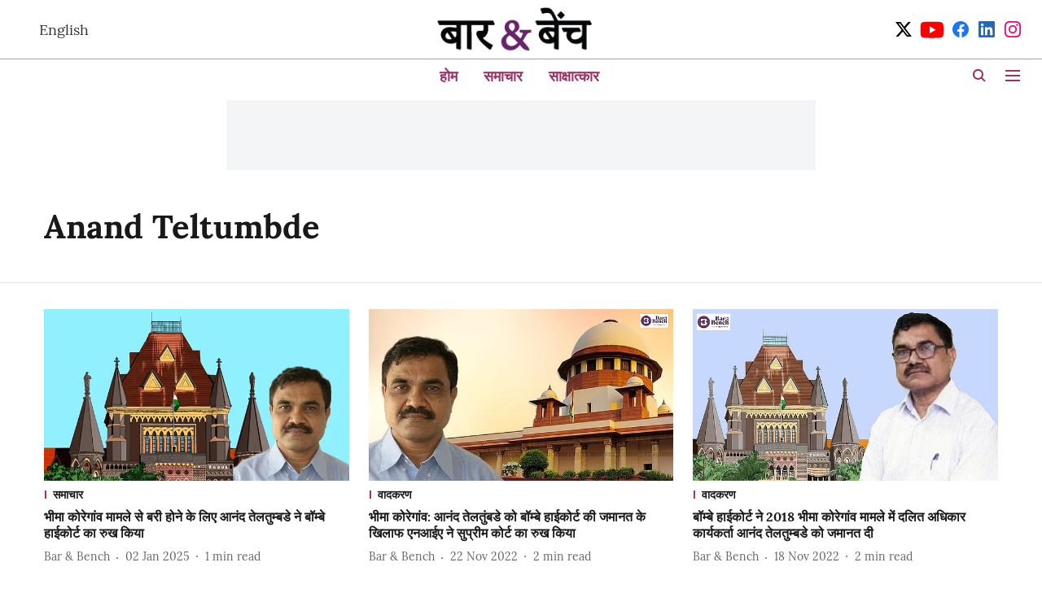

--- FILE ---
content_type: text/html; charset=utf-8
request_url: https://hindi.barandbench.com/topic/anand-teltumbde
body_size: 44392
content:
<!DOCTYPE html>
<html lang="hi" dir="ltr">
<head>
    <meta charset="utf-8"/>
    <title>Anand Teltumbde</title><link rel="canonical" href="https://hindi.barandbench.com/topic/anand-teltumbde"/><meta name="description" content="Read stories listed under on Anand Teltumbde"/><meta name="title" content="Anand Teltumbde"/><meta name="keywords" content="Anand Teltumbde"/><meta property="og:type" content="website"/><meta property="og:url" content="https://hindi.barandbench.com/topic/anand-teltumbde"/><meta property="og:title" content="Anand Teltumbde"/><meta property="og:description" content="Read stories listed under on Anand Teltumbde"/><meta name="twitter:card" content="summary_large_image"/><meta name="twitter:title" content="Anand Teltumbde"/><meta name="twitter:description" content="Read stories listed under on Anand Teltumbde"/><meta name="twitter:site" content="@Hbarandbench"/><meta name="twitter:domain" content="https://hindi.barandbench.com"/><meta property="fb:app_id" content="4"/><meta property="og:site_name" content="Hindi Bar &amp; Bench"/><script type="application/ld+json">{"@context":"http://schema.org","@type":"BreadcrumbList","itemListElement":[{"@type":"ListItem","position":1,"name":"Home","item":"https://hindi.barandbench.com"}]}</script>
    <link href="/manifest.json" rel="manifest">
    <link rel="icon" href="/favicon.ico" type="image/x-icon">
    <meta content="width=device-width, initial-scale=1" name="viewport">
    <meta name="apple-mobile-web-app-capable" content="yes">
    <meta name="apple-mobile-web-app-status-bar-style" content="black">
    <meta name="apple-mobile-web-app-title" content="barandbench-hindi">
    <meta name="theme-color" content="#ffffff">

    

    


            

    
    <!-- Styles for CLS start-->
    <style>
        :root {
            --logoWidth: ;
            --logoHeight: ;
        }
        .header-height {
            height: 48px !important;
        }
        .sticky-header-height {
            height:  48px !important;
        }
        .logoHeight {
            max-height: 32px !important;
            max-width: 122px !important;
        }
        @media (min-width: 768px) {
            :root {
                --logoWidth: ;
                --logoHeight: ;
            }
            .header-height {
                height: 73px !important;
            }
            .sticky-header-height {
                height: 113px !important;
            }
            .logoHeight {
                max-height: 56px !important;
                max-width: 300px !important;
            }
        }
    </style>
   <!-- Styles for CLS end-->

    <style>
         
        @font-face {
  font-display: swap;
  font-family: Lora;
  font-style: normal;
  font-weight: 400;
  src: local("Lora Regular"), local("Lora-Regular"),
    url(https://fonts.gstatic.com/s/lora/v12/0QIvMX1D_JOuMwf7I-NP.woff2) format("woff2"),
    url(https://fonts.gstatic.com/s/lora/v12/0QIvMX1D_JOuMwr7JQ.woff) format("woff");
  unicode-range: U+0460-052F, U+1C80-1C88, U+20B4, U+2DE0-2DFF, U+A640-A69F, U+FE2E-FE2F;
}
@font-face {
  font-display: swap;
  font-family: Lora;
  font-style: normal;
  font-weight: 400;
  src: local("Lora Regular"), local("Lora-Regular"),
    url(https://fonts.gstatic.com/s/lora/v12/0QIvMX1D_JOuMw77I-NP.woff2) format("woff2"),
    url(https://fonts.gstatic.com/s/lora/v12/0QIvMX1D_JOuMwr7JQ.woff) format("woff");
  unicode-range: U+0400-045F, U+0490-0491, U+04B0-04B1, U+2116;
}
@font-face {
  font-display: swap;
  font-family: Lora;
  font-style: normal;
  font-weight: 400;
  src: local("Lora Regular"), local("Lora-Regular"),
    url(https://fonts.gstatic.com/s/lora/v12/0QIvMX1D_JOuMwX7I-NP.woff2) format("woff2"),
    url(https://fonts.gstatic.com/s/lora/v12/0QIvMX1D_JOuMwr7JQ.woff) format("woff");
  unicode-range: U+0102-0103, U+0110-0111, U+1EA0-1EF9, U+20AB;
}
@font-face {
  font-display: swap;
  font-family: Lora;
  font-style: normal;
  font-weight: 400;
  src: local("Lora Regular"), local("Lora-Regular"),
    url(https://fonts.gstatic.com/s/lora/v12/0QIvMX1D_JOuMwT7I-NP.woff2) format("woff2"),
    url(https://fonts.gstatic.com/s/lora/v12/0QIvMX1D_JOuMwr7JQ.woff) format("woff");
  unicode-range: U+0100-024F, U+0259, U+1E00-1EFF, U+2020, U+20A0-20AB, U+20AD-20CF, U+2113, U+2C60-2C7F, U+A720-A7FF;
}
@font-face {
  font-display: swap;
  font-family: Lora;
  font-style: normal;
  font-weight: 400;
  src: local("Lora Regular"), local("Lora-Regular"),
    url(https://fonts.gstatic.com/s/lora/v12/0QIvMX1D_JOuMwr7Iw.woff2) format("woff2"),
    url(https://fonts.gstatic.com/s/lora/v12/0QIvMX1D_JOuMwr7JQ.woff) format("woff");
  unicode-range: U+0000-00FF, U+0131, U+0152-0153, U+02BB-02BC, U+02C6, U+02DA, U+02DC, U+2000-206F, U+2074, U+20AC,
    U+2122, U+2191, U+2193, U+2212, U+2215, U+FEFF, U+FFFD;
}
@font-face {
  font-display: swap;
  font-family: Lora;
  font-style: normal;
  font-weight: 700;
  src: local("Lora Bold"), local("Lora-Bold"),
    url(https://fonts.gstatic.com/s/lora/v12/0QIgMX1D_JOuO7HeNtFumsmv.woff2) format("woff2"),
    url(https://fonts.gstatic.com/s/lora/v12/0QIgMX1D_JOuO7HeNtxunA.woff) format("woff");
  unicode-range: U+0460-052F, U+1C80-1C88, U+20B4, U+2DE0-2DFF, U+A640-A69F, U+FE2E-FE2F;
}
@font-face {
  font-display: swap;
  font-family: Lora;
  font-style: normal;
  font-weight: 700;
  src: local("Lora Bold"), local("Lora-Bold"),
    url(https://fonts.gstatic.com/s/lora/v12/0QIgMX1D_JOuO7HeNthumsmv.woff2) format("woff2"),
    url(https://fonts.gstatic.com/s/lora/v12/0QIgMX1D_JOuO7HeNtxunA.woff) format("woff");
  unicode-range: U+0400-045F, U+0490-0491, U+04B0-04B1, U+2116;
}
@font-face {
  font-display: swap;
  font-family: Lora;
  font-style: normal;
  font-weight: 700;
  src: local("Lora Bold"), local("Lora-Bold"),
    url(https://fonts.gstatic.com/s/lora/v12/0QIgMX1D_JOuO7HeNtNumsmv.woff2) format("woff2"),
    url(https://fonts.gstatic.com/s/lora/v12/0QIgMX1D_JOuO7HeNtxunA.woff) format("woff");
  unicode-range: U+0102-0103, U+0110-0111, U+1EA0-1EF9, U+20AB;
}
@font-face {
  font-display: swap;
  font-family: Lora;
  font-style: normal;
  font-weight: 700;
  src: local("Lora Bold"), local("Lora-Bold"),
    url(https://fonts.gstatic.com/s/lora/v12/0QIgMX1D_JOuO7HeNtJumsmv.woff2) format("woff2"),
    url(https://fonts.gstatic.com/s/lora/v12/0QIgMX1D_JOuO7HeNtxunA.woff) format("woff");
  unicode-range: U+0100-024F, U+0259, U+1E00-1EFF, U+2020, U+20A0-20AB, U+20AD-20CF, U+2113, U+2C60-2C7F, U+A720-A7FF;
}
@font-face {
  font-display: swap;
  font-family: Lora;
  font-style: normal;
  font-weight: 700;
  src: local("Lora Bold"), local("Lora-Bold"),
    url(https://fonts.gstatic.com/s/lora/v12/0QIgMX1D_JOuO7HeNtxumg.woff2) format("woff2"),
    url(https://fonts.gstatic.com/s/lora/v12/0QIgMX1D_JOuO7HeNtxunA.woff) format("woff");
  unicode-range: U+0000-00FF, U+0131, U+0152-0153, U+02BB-02BC, U+02C6, U+02DA, U+02DC, U+2000-206F, U+2074, U+20AC,
    U+2122, U+2191, U+2193, U+2212, U+2215, U+FEFF, U+FFFD;
}
@font-face {
  font-display: swap;
  font-family: Lato;
  font-style: normal;
  font-weight: 400;
  src: local("Lato Regular"), local("Lato-Regular"),
    url(https://fonts.gstatic.com/s/lato/v14/S6uyw4BMUTPHjxAwXjeu.woff2) format("woff2"),
    url(https://fonts.gstatic.com/s/lato/v14/S6uyw4BMUTPHjx4wWA.woff) format("woff");
  unicode-range: U+0100-024F, U+0259, U+1E00-1EFF, U+2020, U+20A0-20AB, U+20AD-20CF, U+2113, U+2C60-2C7F, U+A720-A7FF;
}
@font-face {
  font-display: swap;
  font-family: Lato;
  font-style: normal;
  font-weight: 400;
  src: local("Lato Regular"), local("Lato-Regular"),
    url(https://fonts.gstatic.com/s/lato/v14/S6uyw4BMUTPHjx4wXg.woff2) format("woff2"),
    url(https://fonts.gstatic.com/s/lato/v14/S6uyw4BMUTPHjx4wWA.woff) format("woff");
  unicode-range: U+0000-00FF, U+0131, U+0152-0153, U+02BB-02BC, U+02C6, U+02DA, U+02DC, U+2000-206F, U+2074, U+20AC,
    U+2122, U+2191, U+2193, U+2212, U+2215, U+FEFF, U+FFFD;
}
@font-face {
  font-display: swap;
  font-family: Lato;
  font-style: normal;
  font-weight: 700;
  src: local("Lato Bold"), local("Lato-Bold"),
    url(https://fonts.gstatic.com/s/lato/v14/S6u9w4BMUTPHh6UVSwaPGR_p.woff2) format("woff2"),
    url(https://fonts.gstatic.com/s/lato/v14/S6u9w4BMUTPHh6UVSwiPHw.woff) format("woff");
  unicode-range: U+0100-024F, U+0259, U+1E00-1EFF, U+2020, U+20A0-20AB, U+20AD-20CF, U+2113, U+2C60-2C7F, U+A720-A7FF;
}
@font-face {
  font-display: swap;
  font-family: Lato;
  font-style: normal;
  font-weight: 700;
  src: local("Lato Bold"), local("Lato-Bold"),
    url(https://fonts.gstatic.com/s/lato/v14/S6u9w4BMUTPHh6UVSwiPGQ.woff2) format("woff2"),
    url(https://fonts.gstatic.com/s/lato/v14/S6u9w4BMUTPHh6UVSwiPHw.woff) format("woff");
  unicode-range: U+0000-00FF, U+0131, U+0152-0153, U+02BB-02BC, U+02C6, U+02DA, U+02DC, U+2000-206F, U+2074, U+20AC,
    U+2122, U+2191, U+2193, U+2212, U+2215, U+FEFF, U+FFFD;
}

        
        body.fonts-loaded {--primaryFont: "Lora", -apple-system, BlinkMacSystemFont, 'Segoe UI', 'Roboto', 'Oxygen', 'Ubuntu', 'Cantarell',
  'Fira Sans', 'Droid Sans', 'Helvetica Neue', sans-serif;--secondaryFont: "Lato", -apple-system, BlinkMacSystemFont, 'Segoe UI', 'Roboto', 'Oxygen', 'Ubuntu', 'Cantarell',
  'Fira Sans', 'Droid Sans', 'Helvetica Neue', sans-serif;--fontsize-larger: 24px;--fontsize-halfjumbo: 32px;--fontsize-largest: 29px;--fontsize-smaller: 11px;--fontsize-small: 13px;--fontsize-medium: 20px;}
        #sw-wrapper{position:fixed;background-color:#fff;align-items:center;margin:0 40px 48px;width:294px;height:248px;box-shadow:0 0 10px 0 rgba(0,0,0,.19);bottom:0;z-index:1001;flex-direction:column;display:none;right:0}.sw-app{font-weight:700;text-transform:capitalize}.sw-url{color:#858585;font-size:12px}#sw-wrapper .sw-wrapper--image{width:56px;margin-bottom:10px}#sw-wrapper #service-worker-popup{position:absolute;border:0;border-radius:0;bottom:32px;background-color:var(--primaryColor,#2c61ad)}#sw-wrapper #close-dialog{align-self:flex-end;border:0;background-color:transparent;color:var(--primaryColor,#000);padding:12px}#sw-wrapper #close-dialog svg{width:24px}@media (min-width:320px) and (max-width:767px){#sw-wrapper{position:fixed;background-color:#fff;width:100%;align-items:center;justify-content:start;height:248px;bottom:0;z-index:1001;flex-direction:column;margin:0}}
        </style>
    <style>
        /*! normalize.css v7.0.0 | MIT License | github.com/necolas/normalize.css */html{-ms-text-size-adjust:100%;-webkit-text-size-adjust:100%;line-height:1.15}article,aside,footer,header,nav,section{display:block}h1{font-size:2em;margin:.67em 0}figcaption,figure,main{display:block}figure{margin:1em 40px}hr{box-sizing:content-box;height:0;overflow:visible}pre{font-family:monospace;font-size:1em}a{-webkit-text-decoration-skip:objects;background-color:transparent}abbr[title]{border-bottom:none;text-decoration:underline;text-decoration:underline dotted}b,strong{font-weight:bolder}code,kbd,samp{font-family:monospace;font-size:1em}dfn{font-style:italic}mark{background-color:#ff0;color:#000}small{font-size:80%}sub,sup{font-size:75%;line-height:0;position:relative;vertical-align:baseline}sub{bottom:-.25em}sup{top:-.5em}audio,video{display:inline-block}audio:not([controls]){display:none;height:0}img{border-style:none}svg:not(:root){overflow:hidden}button,input,optgroup,select,textarea{font-family:var(--primaryFont);font-size:100%;line-height:1.15;margin:0}button,input{overflow:visible}button,select{text-transform:none}[type=reset],[type=submit],button,html [type=button]{-webkit-appearance:button}[type=button]::-moz-focus-inner,[type=reset]::-moz-focus-inner,[type=submit]::-moz-focus-inner,button::-moz-focus-inner{border-style:none;padding:0}[type=button]:-moz-focusring,[type=reset]:-moz-focusring,[type=submit]:-moz-focusring,button:-moz-focusring{outline:1px dotted ButtonText}fieldset{padding:.35em .75em .625em}legend{box-sizing:border-box;color:inherit;display:table;max-width:100%;padding:0;white-space:normal}progress{display:inline-block;vertical-align:baseline}textarea{overflow:auto}[type=checkbox],[type=radio]{box-sizing:border-box;padding:0}[type=number]::-webkit-inner-spin-button,[type=number]::-webkit-outer-spin-button{height:auto}[type=search]{-webkit-appearance:textfield;outline-offset:-2px}[type=search]::-webkit-search-cancel-button,[type=search]::-webkit-search-decoration{-webkit-appearance:none}::-webkit-file-upload-button{-webkit-appearance:button;font:inherit}details,menu{display:block}summary{display:list-item}canvas{display:inline-block}[hidden],template{display:none}:root{--transparentBlack:rgba(53,53,53,.5);--blackTransparent:rgba(0,0,0,.2);--rgbBlack:0,0,0;--rgbWhite:255,255,255;--white:#fff;--black:#000;--shaded-grey:#6f6d70;--base-blue:#2f73e4;--slighty-darker-blue:#4860bc;--gray-light:#818181;--grey:#dadada;--light-blue:#e7e7f6;--orange:#e84646;--light-gray:#333;--off-grey:#dadee1;--lighter-gray:#797979;--darkest-gray:#333;--darker-gray:#313131;--faded-gray:#0f0f0f;--red:#ff7171;--bright-red:#de0c0b;--blue:#023048;--gray:#5c5c5c;--gray-darkest:#232323;--gray-lighter:#a4a4a4;--gray-lightest:#e9e6e6;--facebook:#4e71a8;--twitter:#1cb7eb;--linkedin:#0077b5;--whatsapp:#25d366;--concrete:#f2f2f2;--tundora:#4c4c4c;--greyBlack:#464646;--gray-whiter:#d8d8d8;--gray-white-fa:#fafafa;--lightBlue:#5094fb;--whitest:#eaeaea;--darkBlue:#132437;--paragraphColor:#4d4d4d;--success:#2dbe65;--defaultDarkBackground:#262626;--defaultDarkBorder:rgba(161,175,194,.1);--font-size-smaller:12px;--font-size-small:14px;--font-size-base:16px;--font-size-medium:18px;--fontsize-large:24px;--fontsize-larger:32px;--oneColWidth:73px;--sevenColWidth:655px;--outerSpace:calc(50vw - 594px);--headerWidth:122px;--headerLargeWidth:190px;--headerHeight:32px;--bold:bold;--normal:normal}@media (min-width:768px){:root{--headerWidth:300px;--headerHeight:56px;--headerLargeWidth:300px}}html{font-size:100%}body{font-family:var(--primaryFont);font-size:1rem;font-weight:400;line-height:var(--bodyLineHeight);text-rendering:auto}h1,h2,h3,h4,h5,h6,ol,p,ul{font-weight:400;margin:0;padding:0}h1{font-size:2.25rem;font-weight:300;line-height:1.38889rem}h1,h2{font-family:var(--primaryFont)}h2{font-size:2rem;line-height:2.22222rem;padding:.75rem 0 .5rem}h3{font-family:var(--primaryFont);font-size:1.8125rem;line-height:1.24138rem;word-break:normal}h4{font-size:1.5rem}h4,h5{font-weight:700;line-height:1.33333rem}h5{font-size:1.125rem}h6{font-size:.8125rem;line-height:1.23077rem}p{font-size:1rem;line-height:var(--bodyLineHeight)}li,p{font-family:var(--primaryFont)}:root{--zIndex-60:600;--zIndex-header-item:601;--zIndex-social:499;--zIndex-social-popup:1000;--zIndex-sub-menu:9;--zIndex-99:99;--zIndex-search:999;--zIndex-menu:2;--zIndex-loader-overlay:1100}.play-icon{position:relative}.play-icon:after,.play-icon:before{content:"";display:block;left:50%;position:absolute;top:50%;transform:translateX(-50%) translateY(-50%)}.play-icon:before{background:#000;border-radius:50%;height:46px;opacity:.8;width:46px;z-index:10}@media (min-width:768px){.play-icon:before{height:60px;width:60px}}.play-icon:after{border-bottom:7px solid transparent;border-left:11px solid #fff;border-top:7px solid transparent;height:0;margin-left:2px;width:0;z-index:11}@media (min-width:768px){.play-icon:after{border-bottom:9px solid transparent;border-left:15px solid #fff;border-top:9px solid transparent}}.play-icon--small:before{height:46px;width:46px}@media (min-width:768px){.play-icon--small:before{height:46px;width:46px}}.play-icon--small:after{border-bottom:7px solid transparent;border-left:11px solid #fff;border-top:7px solid transparent}@media (min-width:768px){.play-icon--small:after{border-bottom:9px solid transparent;border-left:15px solid #fff;border-top:9px solid transparent}}.play-icon--medium:before{height:46px;width:46px}@media (min-width:768px){.play-icon--medium:before{height:65px;width:65px}}.play-icon--medium:after{border-bottom:7px solid transparent;border-left:11px solid #fff;border-top:7px solid transparent}@media (min-width:768px){.play-icon--medium:after{border-bottom:13px solid transparent;border-left:20px solid #fff;border-top:13px solid transparent}}.play-icon--large:before{height:46px;width:46px}@media (min-width:768px){.play-icon--large:before{height:100px;width:100px}}.play-icon--large:after{border-bottom:7px solid transparent;border-left:11px solid #fff;border-top:7px solid transparent}@media (min-width:768px){.play-icon--large:after{border-bottom:15px solid transparent;border-left:22px solid #fff;border-top:15px solid transparent}}.component-wrapper{overflow:auto;padding:32px 15px}.component-wrapper,.maxwidth-wrapper{margin-left:auto;margin-right:auto;max-width:1172px}.component-wrapper-fluid{margin-bottom:15px}@media (min-width:768px){.component-wrapper-fluid{padding-top:15px}}.card-background-color{background-color:var(--white)}.card>:nth-child(3){clear:both;content:""}.app-ad{overflow:hidden;text-align:center;width:100%}.app-ad--vertical{padding-bottom:15px;text-align:center}@media (min-width:768px){.app-ad--vertical{text-align:right}}.app-ad--mrec .adBox,.app-ad--mrec .adbutler-wrapper{padding:30px 0}.app-ad--story-mrec .adBox,.app-ad--story-mrec .adbutler-wrapper{padding-bottom:35px}.app-ad--leaderboard .adBox,.app-ad--leaderboard .adbutler-wrapper{padding:8px}.app-ad--horizontal{clear:both}.app-ad--horizontal .adBox,.app-ad--horizontal .adbutler-wrapper{padding:15px 0}.app-ad--story-horizontal .adBox,.app-ad--story-horizontal .adbutler-wrapper{padding-bottom:25px}.app-ad--grid-horizontal{grid-column:1/4}.video-play-icon{display:block;position:relative}.video-play-icon:before{background-size:88px;content:"";display:block;height:90px;left:50%;position:absolute;top:50%;transform:translate(-50%,-50%);width:90px;z-index:10}.qt-button{border-radius:100px;color:#fff;font-family:var(--primaryFont);font-size:1rem;font-weight:300;padding:10px 28px;text-align:center}.qt-button:hover{cursor:pointer}.qt-button--primary{background:#2f73e4}.qt-button--secondary{background:#2f73e4;border:1px solid #fff}.qt-button--transparent{background:transparent;border:2px solid #2f73e4;color:#2f73e4}.overlay{background:rgba(0,0,0,.09);display:none;height:100%;left:0;position:fixed;top:0;width:100%;z-index:600}.overlay--active{display:block}.sidebar{height:100%;left:0;overflow:scroll;padding:50px 48px;position:fixed;top:0;transform:translateX(-100%);transition:transform 375ms cubic-bezier(0,0,.2,1);width:100%;z-index:601}@media (min-width:768px){.sidebar{width:445px}}.sidebar.open{background-color:var(--headerBackgroundColor,#fff);color:var(--headerTextColor,#333);transform:translateX(0);transition:transform 375ms cubic-bezier(.4,0,1,1)}.ltr-side-bar{left:auto;right:0;transform:translateX(100%)}.ltr-arrow{left:0;position:absolute;right:unset}.sidebar.open.ltr-side-bar{transform:translateX(0)}.sidebar__nav__logo{font-family:var(--primaryFont);font-size:2.125rem;font-weight:700;margin-bottom:60px}.sidebar__nav__logo:after,.sidebar__nav__logo:before{content:"";display:table}.sidebar__nav__logo:after{clear:both}.sidebar__nav__logo .logo{color:#2f73e4;display:inline-block;float:left;font-family:var(--primaryFont);font-size:2.125rem;font-weight:700;max-width:210px;padding:0}.sidebar__nav__logo .logo .app-logo__element{max-height:85px;object-fit:contain}.sidebar__nav__logo .close{color:var(--headerIconColor,#a9a9a9);cursor:pointer;float:right;font-weight:300;height:22px;position:relative;top:16px;width:22px}.sidebar__social li{display:inline-block}.sidebar__social li a{margin-right:25px}ul.sidebar__info{border-top:2px solid #2f73e4;margin:0 0 50px;padding-top:30px}ul.sidebar__info li a{font-size:1.375rem!important;font-weight:300}ul.submenu li a{color:var(--headerTextColor,#a9a9a9);font-size:1.375rem;padding-bottom:25px}.sidebar__nav{font-family:var(--primaryFont)}.sidebar__nav ul{list-style:none;margin:0;padding:0}.sidebar__nav ul li{clear:both}.sidebar__nav ul li a,.sidebar__nav ul li span{cursor:pointer;display:block;font-size:1.625rem;font-weight:300;padding-bottom:30px}.sidebar__nav ul li a:hover,.sidebar__nav ul li span:hover{color:var(--headerIconColor,#a9a9a9)}.sidebar__nav ul li.has--submenu .submenu-arrow{float:right}.sidebar__nav ul li.has--submenu a,.sidebar__nav ul li.has--submenu div{display:flex;justify-content:space-between}.sidebar__nav ul li.has--submenu .submenu-arrow:after{border-style:solid;border-width:.07em .07em 0 0;color:#9e9e9e;content:"";display:inline-block;float:right;height:.45em;position:relative;top:.45em;transform:rotate(135deg);transition:transform .3s;vertical-align:top;width:.45em;will-change:transform}.sidebar__nav ul li.has--submenu.open .submenu-arrow:after{top:.65em;transform:rotate(315deg)}ul.submenu li a:hover{color:var(--headerIconColor,#a9a9a9)}ul.submenu{display:none;padding-left:38px}input,ul.submenu--show{display:block}input{background:#fff;border:none;border-radius:4px;color:#a3a3a3;font-weight:300;padding:10px 15px;width:100%}button{border-radius:100px;color:#fff;font-size:1rem;padding:10px 27px}.qt-search{align-items:center;display:flex;position:relative}.qt-search__form-wrapper{width:100%}.qt-search__form-wrapper form input{background-color:transparent;border-bottom:1px solid #d8d8d8;border-radius:0;font-size:32px;font-weight:700;opacity:.5;outline:none;padding:8px 0}.qt-search__form .search-icon{background:transparent;border:none;cursor:pointer;height:24px;outline:none;position:absolute;right:0;top:0;width:24px}html[dir=rtl] .search-icon{left:0;right:auto}.loader-overlay-container{align-items:center;background-color:rgba(0,0,0,.8);bottom:0;display:flex;flex-direction:column-reverse;justify-content:center;left:0;position:fixed;right:0;top:0;z-index:var(--zIndex-loader-overlay)}.spinning-loader{animation:spinAnimation 1.1s ease infinite;border-radius:50%;font-size:10px;height:1em;position:relative;text-indent:-9999em;transform:translateZ(0);width:1em}@keyframes spinAnimation{0%,to{box-shadow:0 -2.6em 0 0 var(--white),1.8em -1.8em 0 0 var(--blackTransparent),2.5em 0 0 0 var(--blackTransparent),1.75em 1.75em 0 0 var(--blackTransparent),0 2.5em 0 0 var(--blackTransparent),-1.8em 1.8em 0 0 var(--blackTransparent),-2.6em 0 0 0 hsla(0,0%,100%,.5),-1.8em -1.8em 0 0 hsla(0,0%,100%,.7)}12.5%{box-shadow:0 -2.6em 0 0 hsla(0,0%,100%,.7),1.8em -1.8em 0 0 var(--white),2.5em 0 0 0 var(--blackTransparent),1.75em 1.75em 0 0 var(--blackTransparent),0 2.5em 0 0 var(--blackTransparent),-1.8em 1.8em 0 0 var(--blackTransparent),-2.6em 0 0 0 var(--blackTransparent),-1.8em -1.8em 0 0 hsla(0,0%,100%,.5)}25%{box-shadow:0 -2.6em 0 0 hsla(0,0%,100%,.5),1.8em -1.8em 0 0 hsla(0,0%,100%,.7),2.5em 0 0 0 var(--white),1.75em 1.75em 0 0 var(--blackTransparent),0 2.5em 0 0 var(--blackTransparent),-1.8em 1.8em 0 0 var(--blackTransparent),-2.6em 0 0 0 var(--blackTransparent),-1.8em -1.8em 0 0 var(--blackTransparent)}37.5%{box-shadow:0 -2.6em 0 0 var(--blackTransparent),1.8em -1.8em 0 0 hsla(0,0%,100%,.5),2.5em 0 0 0 hsla(0,0%,100%,.7),1.75em 1.75em 0 0 var(--white),0 2.5em 0 0 var(--blackTransparent),-1.8em 1.8em 0 0 var(--blackTransparent),-2.6em 0 0 0 var(--blackTransparent),-1.8em -1.8em 0 0 var(--blackTransparent)}50%{box-shadow:0 -2.6em 0 0 var(--blackTransparent),1.8em -1.8em 0 0 var(--blackTransparent),2.5em 0 0 0 hsla(0,0%,100%,.5),1.75em 1.75em 0 0 hsla(0,0%,100%,.7),0 2.5em 0 0 var(--white),-1.8em 1.8em 0 0 var(--blackTransparent),-2.6em 0 0 0 var(--blackTransparent),-1.8em -1.8em 0 0 var(--blackTransparent)}62.5%{box-shadow:0 -2.6em 0 0 var(--blackTransparent),1.8em -1.8em 0 0 var(--blackTransparent),2.5em 0 0 0 var(--blackTransparent),1.75em 1.75em 0 0 hsla(0,0%,100%,.5),0 2.5em 0 0 hsla(0,0%,100%,.7),-1.8em 1.8em 0 0 var(--white),-2.6em 0 0 0 var(--blackTransparent),-1.8em -1.8em 0 0 var(--blackTransparent)}75%{box-shadow:0 -2.6em 0 0 var(--blackTransparent),1.8em -1.8em 0 0 var(--blackTransparent),2.5em 0 0 0 var(--blackTransparent),1.75em 1.75em 0 0 var(--blackTransparent),0 2.5em 0 0 hsla(0,0%,100%,.5),-1.8em 1.8em 0 0 hsla(0,0%,100%,.7),-2.6em 0 0 0 var(--white),-1.8em -1.8em 0 0 var(--blackTransparent)}87.5%{box-shadow:0 -2.6em 0 0 var(--blackTransparent),1.8em -1.8em 0 0 var(--blackTransparent),2.5em 0 0 0 var(--blackTransparent),1.75em 1.75em 0 0 var(--blackTransparent),0 2.5em 0 0 var(--blackTransparent),-1.8em 1.8em 0 0 hsla(0,0%,100%,.5),-2.6em 0 0 0 hsla(0,0%,100%,.7),-1.8em -1.8em 0 0 var(--white)}}.icon.loader{fill:var(--primaryColor);height:50px;left:calc(50% - 50px);position:fixed;top:calc(50% - 25px);width:100px}:root{--arrow-c-brand1:#ff214b;--arrow-c-brand2:#1bbb87;--arrow-c-brand3:#6fe7c0;--arrow-c-brand4:#f6f8ff;--arrow-c-brand5:#e9e9e9;--arrow-c-accent1:#2fd072;--arrow-c-accent2:#f5a623;--arrow-c-accent3:#f81010;--arrow-c-accent4:#d71212;--arrow-c-accent5:#f2f2f2;--arrow-c-accent6:#e8eaed;--arrow-c-mono1:#000;--arrow-c-mono2:rgba(0,0,0,.9);--arrow-c-mono3:rgba(0,0,0,.7);--arrow-c-mono4:rgba(0,0,0,.6);--arrow-c-mono5:rgba(0,0,0,.3);--arrow-c-mono6:rgba(0,0,0,.2);--arrow-c-mono7:rgba(0,0,0,.1);--arrow-c-invert-mono1:#fff;--arrow-c-invert-mono2:hsla(0,0%,100%,.9);--arrow-c-invert-mono3:hsla(0,0%,100%,.7);--arrow-c-invert-mono4:hsla(0,0%,100%,.6);--arrow-c-invert-mono5:hsla(0,0%,100%,.3);--arrow-c-invert-mono6:hsla(0,0%,100%,.2);--arrow-c-invert-mono7:hsla(0,0%,100%,.1);--arrow-c-invert-mono8:#dedede;--arrow-c-invert-mono9:hsla(0,0%,87%,.1);--arrow-c-dark:#0d0d0d;--arrow-c-light:#fff;--arrow-spacing-xxxs:2px;--arrow-spacing-xxs:4px;--arrow-spacing-xs:8px;--arrow-spacing-s:12px;--arrow-spacing-m:16px;--arrow-spacing-20:20px;--arrow-spacing-l:24px;--arrow-spacing-xl:32px;--arrow-spacing-28:28px;--arrow-spacing-48:48px;--arrow-spacing-40:40px;--arrow-spacing-96:96px;--arrow-fs-tiny:14px;--arrow-fs-xs:16px;--arrow-fs-s:18px;--arrow-fs-m:20px;--arrow-fs-l:24px;--arrow-fs-xl:26px;--arrow-fs-xxl:30px;--arrow-fs-huge:32px;--arrow-fs-big:40px;--arrow-fs-jumbo:54px;--arrow-fs-28:28px;--arrow-typeface-primary:-apple-system,BlinkMacSystemFont,"Helvetica Neue",Helvetica,Arial,sans-serif;--arrow-typeface-secondary:Verdana,Geneva,Tahoma,sans-serif;--arrow-sans-serif:sans-serif;--arrow-lh-1:1;--arrow-lh-2:1.2;--arrow-lh-3:1.3;--arrow-lh-4:1.4;--arrow-lh-5:1.5;--arrow-fw-light:300;--arrow-fw-normal:400;--arrow-fw-500:500;--arrow-fw-semi-bold:600;--arrow-fw-bold:700;--light-border:var(--arrow-c-invert-mono7);--dark-border:var(--arrow-c-mono7);--fallback-img:#e8e8e8;--z-index-9:9;--z-index-1:1}.arrow-component{-webkit-font-smoothing:antialiased;-moz-osx-font-smoothing:grayscale;-moz-font-feature-settings:"liga" on;font-family:var(--arrow-typeface-primary);font-weight:var(--arrow-fw-normal);text-rendering:optimizeLegibility}.arrow-component h1,.arrow-component h2,.arrow-component h3,.arrow-component h4,.arrow-component h5,.arrow-component h6,.arrow-component ol,.arrow-component ul{font-family:var(--arrow-typeface-primary)}.arrow-component li,.arrow-component p{font-size:var(--arrow-fs-xs);line-height:var(--arrow-lh-1)}.arrow-component figure{margin:0;padding:0}.arrow-component h1{font-size:var(--arrow-fs-28);font-stretch:normal;font-style:normal;font-weight:var(--arrow-fw-bold);letter-spacing:normal;line-height:var(--arrow-lh-3)}@media only screen and (min-width:768px){.arrow-component h1{font-size:var(--arrow-fs-big)}}.arrow-component h2{font-size:var(--arrow-fs-l);font-stretch:normal;font-style:normal;font-weight:var(--arrow-fw-bold);letter-spacing:normal;line-height:var(--arrow-lh-3)}@media only screen and (min-width:768px){.arrow-component h2{font-size:var(--arrow-fs-huge)}}.arrow-component h3{font-size:var(--arrow-fs-m);font-stretch:normal;font-style:normal;font-weight:var(--arrow-fw-bold);letter-spacing:normal;line-height:var(--arrow-lh-3)}@media only screen and (min-width:768px){.arrow-component h3{font-size:var(--arrow-fs-l)}}.arrow-component h4{font-size:var(--arrow-fs-s);font-stretch:normal;font-style:normal;font-weight:var(--arrow-fw-bold);letter-spacing:normal;line-height:var(--arrow-lh-3)}@media only screen and (min-width:768px){.arrow-component h4{font-size:var(--arrow-fs-m)}}.arrow-component h5{font-size:var(--arrow-fs-xs);font-stretch:normal;font-style:normal;font-weight:var(--arrow-fw-bold);letter-spacing:normal;line-height:var(--arrow-lh-3)}@media only screen and (min-width:768px){.arrow-component h5{font-size:var(--arrow-fs-s)}}.arrow-component h6{font-size:var(--arrow-fs-xs);font-weight:var(--arrow-fw-bold);line-height:var(--arrow-lh-3)}.arrow-component h6,.arrow-component p{font-stretch:normal;font-style:normal;letter-spacing:normal}.arrow-component p{font-family:var(--arrow-typeface-secondary);font-size:var(--arrow-fs-m);font-weight:400;line-height:var(--arrow-lh-5);word-break:break-word}.arrow-component.full-width-with-padding{margin-left:calc(-50vw + 50%);margin-right:calc(-50vw + 50%);padding:var(--arrow-spacing-m) calc(50vw - 50%) var(--arrow-spacing-xs) calc(50vw - 50%)}.p-alt{font-size:var(--arrow-fs-xs);font-stretch:normal;font-style:normal;font-weight:400;letter-spacing:normal;line-height:var(--arrow-lh-5)}.author-name,.time{font-weight:400}.author-name,.section-tag,.time{font-size:var(--arrow-fs-tiny);font-stretch:normal;font-style:normal;letter-spacing:normal}.section-tag{font-weight:700;line-height:normal}.arr-hidden-desktop{display:none}@media only screen and (max-width:768px){.arr-hidden-desktop{display:block}}.arr-hidden-mob{display:block}@media only screen and (max-width:768px){.arr-hidden-mob{display:none}}.arr-custom-style a{border-bottom:1px solid var(--arrow-c-mono2);color:var(--arrow-c-mono2)}.arr-story-grid{grid-column-gap:var(--arrow-spacing-l);display:grid;grid-template-columns:repeat(4,minmax(auto,150px));margin:0 12px;position:relative}@media only screen and (min-width:768px){.arr-story-grid{grid-template-columns:[grid-start] minmax(48px,auto) [container-start] repeat(12,minmax(auto,55px)) [container-end] minmax(48px,auto) [grid-end];margin:unset}}@media only screen and (min-width:768px) and (min-width:1025px){.arr-story-grid{grid-template-columns:[grid-start] minmax(56px,auto) [container-start] repeat(12,minmax(auto,73px)) [container-end] minmax(56px,auto) [grid-end]}}.content-style{display:contents}.with-rounded-corners,.with-rounded-corners img{border-radius:var(--arrow-spacing-s)}.arr-image-placeholder{background-color:#f0f0f0}.arr--share-sticky-wrapper{bottom:0;justify-items:flex-start;margin:var(--arrow-spacing-l) 0;position:absolute;right:0;top:120px}@media only screen and (min-width:1025px){.arr--share-sticky-wrapper{left:0;right:unset}}html[dir=rtl] .arr--share-sticky-wrapper{left:0;right:unset}@media only screen and (min-width:1025px){html[dir=rtl] .arr--share-sticky-wrapper{left:unset;right:0}}:root{--max-width-1172:1172px;--spacing-40:40px}body{--arrow-typeface-primary:var(--primaryFont);--arrow-typeface-secondary:var(--secondaryFont);--arrow-c-brand1:var(--primaryColor);--fallback-img:var(--primaryColor);background:#f5f5f5;color:var(--textColor);margin:0;overflow-anchor:none;overflow-x:hidden}#container{min-height:100vh;width:100%}#header-logo img,#header-logo-mobile img{align-content:center;height:var(--logoHeight);width:var(--logoWidth)}.breaking-news-wrapper{min-height:32px}@media (min-width:768px){.breaking-news-wrapper{min-height:40px}}.breaking-news-wrapper.within-container{min-height:48px}@media (min-width:768px){.breaking-news-wrapper.within-container{min-height:72px}}#row-4{max-width:1172px;min-height:100%}*{box-sizing:border-box}.container{margin:0 auto;max-width:1172px;padding:0 16px}h1{font-family:Open Sans,sans-serif;font-size:1.875rem;font-weight:800;margin:10px 0;text-transform:uppercase}h1 span{font-family:Cardo,serif;font-size:1.5rem;font-style:italic;font-weight:400;margin:0 5px;text-transform:none}.toggle{display:block;height:30px;margin:30px auto 10px;width:28px}.toggle span:after,.toggle span:before{content:"";left:0;position:absolute;top:-9px}.toggle span:after{top:9px}.toggle span{display:block;position:relative}.toggle span,.toggle span:after,.toggle span:before{backface-visibility:hidden;background-color:#000;border-radius:2px;height:5px;transition:all .3s;width:100%}.toggle.on span{background-color:transparent}.toggle.on span:before{background-color:#fff;transform:rotate(45deg) translate(5px,5px)}.toggle.on span:after{background-color:#fff;transform:rotate(-45deg) translate(7px,-8px)}.story-card__image.story-card__image--cover.set-fallback{padding:0}a{color:inherit;text-decoration:none}.arr--headline,.arr--story-headline{word-break:break-word}.arrow-component.arr--four-col-sixteen-stories .arr--collection-name h3,.arrow-component.arr--two-col-four-story-highlight .arr--collection-name h3{font-size:inherit;font-weight:inherit}.arrow-component.arr--collection-name .arr-collection-name-border-left{font-size:1.625rem!important;margin-left:-4px;min-width:8px;width:8px}@media (min-width:768px){.arrow-component.arr--collection-name .arr-collection-name-border-left{font-size:2.125rem!important}}.arrow-component.arr--headline h2{padding:0}.sticky-layer{box-shadow:0 1px 6px 0 rgba(0,0,0,.1);left:0;position:fixed;right:0;top:0;z-index:var(--zIndex-search)}.ril__toolbarItem .arr--hyperlink-button{position:relative;top:6px}.arr--text-element p{margin-bottom:15px;word-break:break-word}.arr--text-element ul li{font-family:var(--arrow-typeface-secondary);font-size:var(--arrow-fs-s);line-height:var(--arrow-lh-5);margin-bottom:4px;word-break:break-word}@media (min-width:768px){.arr--text-element ul li{font-size:var(--arrow-fs-m)}}.arr--text-element ol li{margin-bottom:4px}.arr--text-element ul li p{margin-bottom:unset}.arr--blurb-element blockquote{margin:unset}.arr--quote-element p:first-of-type{font-family:var(--primaryFont)}.elm-onecolstorylist{grid-column:1/4}.ril-image-current{width:auto!important}.ril__image,.ril__imageNext,.ril__imagePrev{max-width:100%!important}.rtl-twoColSixStories .arr--content-wrapper{order:-1}.rtl-threeColTwelveStories{order:2}.author-card-wrapper div{display:inline!important}.mode-wrapper{min-width:52px;padding:var(--arrow-spacing-xs) var(--arrow-spacing-m)}@media (--viewport-medium ){.mode-wrapper{min-width:44px;padding:var(--arrow-spacing-xs) var(--arrow-spacing-s)}}img.qt-image{object-fit:cover;width:100%}.qt-image-16x9{margin:0;overflow:hidden;padding-top:56.25%;position:relative}.qt-image-16x9 img{left:0;position:absolute;top:0}.qt-responsive-image{margin:0;overflow:hidden;padding-top:56.25%;position:relative}@media (min-width:768px){.qt-responsive-image{padding-top:37.5%}}.qt-responsive-image img{left:0;position:absolute;top:0}.qt-image-2x3{margin:0}img{display:block;max-width:100%;width:100%}.row{clear:both}.row:after,.row:before{content:"";display:table}.row:after{clear:both}@media (min-width:768px){.col-4:nth-of-type(2n){margin-right:0}}.section__head__title{margin-bottom:20px}@media (min-width:992px){.section__head__title{margin-bottom:30px}}.sub--section{background:rgba(0,0,0,.5);color:#fff;font-size:1.25rem;font-weight:700;padding:6px 14px}.section__card--image{margin-bottom:23px}.author--submission{color:#3d3d3d;font-size:.6875rem;font-weight:300}@media (min-width:992px){.author--submission{font-size:.875rem}}.slick-next{margin-right:0}@media (min-width:992px){.slick-next{margin-right:20px}}.slick-prev{margin-left:0}@media (min-width:992px){.slick-prev{margin-left:20px}}body.dir-right{direction:rtl}.story-element-data-table{max-width:calc(100vw - 24px);overflow:auto;word-break:normal!important}@media (min-width:768px){.story-element-data-table{max-width:62vw}}@media (min-width:768px) and (min-width:1024px){.story-element-data-table{max-width:100%}}.story-element-data-table table{border-collapse:collapse;margin:0 auto}.story-element-data-table th{background-color:var(--gray-lighter)}.story-element-data-table td,.story-element-data-table th{border:1px solid var(--shaded-grey);min-width:80px;padding:5px;vertical-align:text-top}html[dir=rtl] .story-element-data-table table{direction:ltr}html[dir=rtl] .story-element-data-table td,html[dir=rtl] .story-element-data-table th{direction:rtl}.static-container{color:var(--staticTextColor);margin-bottom:15px;margin-left:auto;margin-right:auto;max-width:1172px;overflow:auto;padding:15px 15px 0}@media (min-width:768px){.static-container{padding:30px}}@media (min-width:992px){.static-container{padding:50px 120px}}.static-container__wrapper{padding:20px}@media (min-width:768px){.static-container__wrapper{padding:30px}}@media (min-width:992px){.static-container__wrapper{padding:30px 40px}}.static-container h1,.static-container__headline{color:var(--staticHeadlineColor);font-family:var(--primaryFont);font-size:1.5rem;font-weight:700;line-height:var(--headlineLineHeight);margin:10px 0;text-align:left;text-transform:capitalize}@media (min-width:768px){.static-container h1,.static-container__headline{font-size:1.5rem;margin-bottom:30px}}@media (min-width:992px){.static-container h1,.static-container__headline{font-size:2rem}}.static-container h2,.static-container__sub-headline{color:var(--staticHeadlineColor);font-size:1.25rem;font-weight:700;line-height:1.5}@media (min-width:768px){.static-container h2,.static-container__sub-headline{font-size:1.25rem}}@media (min-width:992px){.static-container h2,.static-container__sub-headline{font-size:1.5rem}}.static-container h3{color:var(--staticHeadlineColor);font-size:1rem;font-weight:700;line-height:1.5;margin-bottom:4px;margin-top:12px}@media (min-width:768px){.static-container h3{font-size:1rem}}@media (min-width:992px){.static-container h3{font-size:1.25rem}}.static-container h4{color:var(--staticHeadlineColor);font-size:1rem;font-weight:700;margin-bottom:4px;margin-top:12px}@media (min-width:992px){.static-container h4{font-size:1.125rem}}.static-container h5,.static-container h6{color:var(--staticHeadlineColor);font-size:1rem;font-weight:700;margin-bottom:4px;margin-top:12px}.static-container__media-object{display:flex;flex-direction:column}.static-container__media-object-info{color:var(--staticInfoColor);font-style:italic;margin:10px 0 15px}@media (min-width:768px){.static-container__media-object-content{display:flex}}.static-container__media-object-content__image{flex-basis:190px;flex-shrink:0;margin:0 15px 15px 0}.static-container__media-object-content__image img{border:1px solid var(--mode-color);border-radius:50%}.static-container ol,.static-container ul,.static-container__list{color:var(--staticTextColor);margin-top:15px;padding-left:20px}.static-container li{color:var(--staticTextColor)}.static-container p,.static-container__description,.static-container__list,.static-container__media-object{color:var(--staticTextColor);font-family:var(--secondaryFont);font-size:1rem;line-height:1.5;margin-bottom:15px}.static-container p:last-child,.static-container__description:last-child,.static-container__list:last-child,.static-container__media-object:last-child{margin-bottom:25px}@media (min-width:992px){.static-container p,.static-container__description,.static-container__list,.static-container__media-object{font-size:1.25rem}}.static-container__tlm-list{padding-left:20px}.static-container__subheadline{margin-bottom:10px}.static-container__footer--images{align-items:center;display:flex;flex-wrap:wrap;height:50px;justify-content:space-between;margin:30px 0}.static-container__footer--images img{height:100%;width:auto}.static-container__override-list{margin-left:17px}.static-container__override-list-item{padding-left:10px}.static-container__override-a,.static-container__override-a:active,.static-container__override-a:focus,.static-container__override-a:hover{color:var(--primaryColor);cursor:pointer;text-decoration:underline}.static-container .awards-image{margin:0 auto;width:200px}.svg-handler-m__social-svg-wrapper__C20MA,.svg-handler-m__svg-wrapper__LhbXl{align-items:center;display:flex;height:24px}.svg-handler-m__social-svg-wrapper__C20MA{margin-right:8px}.dir-right .svg-handler-m__social-svg-wrapper__C20MA{margin-left:8px;margin-right:unset}@media (min-width:768px){.svg-handler-m__mobile__1cu7J{display:none}}.svg-handler-m__desktop__oWJs5{display:none}@media (min-width:768px){.svg-handler-m__desktop__oWJs5{display:block}}.svg-handler-m__wrapper-mode-icon__hPaAN{display:flex}.breaking-news-module__title__oWZgt{background-color:var(--breakingNewsBgColor);border-right:1px solid var(--breakingNewsTextColor);color:var(--breakingNewsTextColor);display:none;font-family:var(--secondaryFont);font-size:14px;z-index:1}.dir-right .breaking-news-module__title__oWZgt{border-left:1px solid var(--breakingNewsTextColor);border-right:none;padding-left:20px}@media (min-width:1200px){.breaking-news-module__title__oWZgt{display:block;font-size:16px;font-weight:700;padding:2px 16px}}.breaking-news-module__content__9YorK{align-self:center;color:var(--breakingNewsTextColor);display:block;font-family:var(--secondaryFont);font-size:14px;font-weight:400;padding:0 16px}@media (min-width:1200px){.breaking-news-module__content__9YorK{font-size:16px}}.breaking-news-module__full-width-container__g7-8x{background-color:var(--breakingNewsBgColor);display:flex;width:100%}.breaking-news-module__container__mqRrr{background-color:var(--breakingNewsBgColor);display:flex;margin:0 auto;max-width:1142px}.breaking-news-module__bg-wrapper__6CUzG{padding:8px 0}@media (min-width:1200px){.breaking-news-module__bg-wrapper__6CUzG{padding:16px 0}}.breaking-news-module__breaking-news-collection-wrapper__AQr0N{height:32px;overflow:hidden;white-space:nowrap}@media (min-width:1200px){.breaking-news-module__breaking-news-collection-wrapper__AQr0N{height:40px}}.breaking-news-module__breaking-news-wrapper__FVlA4{align-self:center;overflow:hidden;white-space:nowrap;width:100%}.react-marquee-box,.react-marquee-box .marquee-landscape-wrap{height:100%;left:0;overflow:hidden;position:relative;top:0;width:100%}.react-marquee-box .marquee-landscape-wrap{align-items:center;display:flex}.marquee-landscape-item.marquee-landscape-item-alt{display:none}.react-marquee-box .marquee-landscape-wrap .marquee-landscape-item{height:100%;white-space:nowrap}.react-marquee-box .marquee-landscape-wrap .marquee-landscape-item .marquee-container{color:var(--breakingNewsTextColor);display:inline-block;height:100%;padding:0 16px;position:relative;white-space:nowrap}.react-marquee-box .marquee-landscape-wrap .marquee-landscape-item .marquee-container.dot-delimiter:after{content:".";position:absolute;right:0;top:-4px}.react-marquee-box .marquee-landscape-wrap .marquee-landscape-item .marquee-container.pipe-delimiter:after{border-right:1px solid var(--breakingNewsTextColor);content:" ";height:100%;opacity:.5;position:absolute;right:0;top:0}.react-marquee-box .marquee-landscape-wrap .marquee-landscape-exceed .marquee-container:last-child:after{content:none}.user-profile-m__avatar__ZxI5f{border-radius:5px;width:24px}.user-profile-m__sign-in-btn__h-njy{min-width:61px}@media (max-width:766px){.user-profile-m__sign-in-btn__h-njy{display:none}}.user-profile-m__sign-in-svg__KufX4{display:none}@media (max-width:766px){.user-profile-m__sign-in-svg__KufX4{display:block}}.user-profile-m__sign-btn__1r1gq .user-profile-m__white-space__i1e3z{color:var(--black);color:var(--secondaryHeaderTextColor,var(--black));cursor:pointer}.user-profile-m__single-layer__Lo815.user-profile-m__sign-btn__1r1gq .user-profile-m__white-space__i1e3z{color:var(--black);color:var(--primaryHeaderTextColor,var(--black))}.user-profile-m__user-data__d1KDl{background-color:var(--white);background-color:var(--secondaryHeaderBackgroundColor,var(--white));box-shadow:0 2px 10px 0 rgba(0,0,0,.1);position:absolute;right:0;top:38px;width:200px;z-index:999}@media (min-width:767px){.user-profile-m__user-data__d1KDl{right:-10px;top:50px}}.user-profile-m__overlay__ShmRW{bottom:0;cursor:auto;height:100vh;left:0;overflow:scroll;right:0;top:0;z-index:9999}@media (min-width:767px){.user-profile-m__overlay__ShmRW{overflow:hidden}}.user-profile-m__user-data__d1KDl ul{color:var(--black);color:var(--primaryHeaderTextColor,var(--black));list-style:none;padding:12px 0}.user-profile-m__user-details__4iOZz{height:24px;position:relative;width:24px}.user-profile-m__user-details__4iOZz .icon.author-icon{fill:var(--black);fill:var(--secondaryHeaderTextColor,var(--black));cursor:pointer}.user-profile-m__single-layer__Lo815.user-profile-m__user-details__4iOZz .icon.author-icon{fill:var(--black);fill:var(--primaryHeaderTextColor,var(--black));cursor:pointer}.user-profile-m__user-details__4iOZz img{border-radius:50%;cursor:pointer;height:24px;width:24px}.user-profile-m__user-data__d1KDl ul li{color:var(--black);color:var(--secondaryHeaderTextColor,var(--black));padding:8px 16px}.user-profile-m__user-data__d1KDl ul li a{display:block}.user-profile-m__user-data__d1KDl ul li:hover{background:rgba(0,0,0,.2)}body.user-profile-m__body-scroll__meqnJ{overflow:hidden}.user-profile-m__single-layer__Lo815 .user-profile-m__user-data__d1KDl{background-color:var(--white);background-color:var(--primaryHeaderBackgroundColor,var(--white));right:-20px}@media (min-width:767px){.user-profile-m__single-layer__Lo815 .user-profile-m__user-data__d1KDl{right:-30px;top:42px}}.user-profile-m__single-layer__Lo815 .user-profile-m__user-data__d1KDl ul li a{color:var(--black);color:var(--primaryHeaderTextColor,var(--black))}.menu-m__top-level-menu__rpg59{display:flex;flex-wrap:wrap;list-style:none;overflow-x:auto;overflow:inherit}@media (min-width:768px){.menu-m__top-level-menu__rpg59{scrollbar-width:none}}.menu-m__primary-menu-scroll__uneJ2{overflow:hidden}@media (min-width:768px){.menu-m__primary-menu-override__E7mf2{flex-wrap:unset}}.menu-m__menu-item__Zj0zc a{white-space:unset}@media (min-width:768px){.menu-m__sub-menu__KsNTf{left:auto}}.menu-m__sub-menu__KsNTf{left:inherit}.menu-m__horizontal-submenu__rNu81{border-bottom:1px solid var(--white);display:block;overflow-x:unset;position:unset}@media (min-width:768px){.menu-m__horizontal-submenu__rNu81{border-bottom:unset}}.menu-m__sub-menu-placeholder__RElas{padding:8px 11px}.menu-m__sub-menu-rtl__gCNPL{display:flex;flex-direction:row-reverse}@media (min-width:768px){.menu-m__sub-menu-rtl__gCNPL{transform:none!important}}.menu-m__sidebar__HWXlc .menu-m__sub-menu__KsNTf{background-color:#fff;background-color:var(--primaryHeaderBackgroundColor,#fff);display:none;font-family:var(--secondaryFont);font-size:16px;list-style-type:none;top:45px;width:220px}.menu-m__menu-row__89SgS.menu-m__menu__JD9zy .menu-m__sub-menu__KsNTf{background-color:#fff;background-color:var(--headerBackgroundColor,#fff);box-shadow:0 8px 16px 0 var(--blackTransparent);display:none;list-style-type:none;position:absolute;top:45px}.menu-m__menu-row__89SgS.menu-m__menu__JD9zy .menu-m__has-child__iKnw- .menu-m__sub-menu__KsNTf{-ms-overflow-style:none;background-color:#fff;background-color:var(--primaryHeaderBackgroundColor,#fff);box-shadow:0 8px 16px 0 var(--blackTransparent);list-style-type:none;max-height:445px;overflow-y:scroll;position:absolute;top:100%;z-index:var(--zIndex-menu)}@media (min-width:768px){.menu-m__menu-row__89SgS.menu-m__menu__JD9zy .menu-m__has-child__iKnw- .menu-m__sub-menu__KsNTf{display:none;min-width:184px;width:240px}}.menu-m__menu-row__89SgS.menu-m__menu__JD9zy .menu-m__has-child__iKnw- .menu-m__sub-menu__KsNTf::-webkit-scrollbar{display:none}.menu-m__header-default__FM3UM .menu-m__sub-menu-item__MxQxv:hover,.menu-m__header-secondary__2faEx .menu-m__sub-menu-item__MxQxv:hover{background-color:rgba(0,0,0,.2);color:var(--light-gray);color:var(--primaryHeaderTextColor,var(--light-gray))}.menu-m__sidebar__HWXlc .menu-m__sub-menu__KsNTf .menu-m__sub-menu-item__MxQxv{display:flex;margin:0;padding:0;text-decoration:none}.menu-m__sidebar__HWXlc .menu-m__sub-menu__KsNTf .menu-m__sub-menu-item__MxQxv,.menu-m__single-layer__1yFK7 .menu-m__sub-menu__KsNTf .menu-m__sub-menu-item__MxQxv{background-color:#fff;background-color:var(--primaryHeaderBackgroundColor,#fff);color:#333;color:var(--primaryHeaderTextColor,#333)}.menu-m__menu-row__89SgS.menu-m__menu__JD9zy .menu-m__sub-menu__KsNTf .menu-m__sub-menu-item__MxQxv{color:#000;color:var(--primaryHeaderTextColor,#000);display:block;font-family:var(--secondaryFont);font-size:var(--font-size-medium);padding:8px 12px;text-decoration:none;white-space:unset}@media (min-width:768px){.menu-m__menu-row__89SgS.menu-m__menu__JD9zy .menu-m__sub-menu__KsNTf .menu-m__sub-menu-item__MxQxv{white-space:normal}}.menu-m__sidebar__HWXlc .menu-m__sub-menu__KsNTf .menu-m__sub-menu-item__MxQxv:hover{background-color:rgba(0,0,0,.2);color:#333;color:var(--secondaryHeaderTextColor,#333)}@media (min-width:768px){.menu-m__sidebar__HWXlc .menu-m__sub-menu__KsNTf .menu-m__sub-menu-item__MxQxv:hover{background-color:rgba(0,0,0,.2);color:#333;color:var(--primaryHeaderTextColor,#333)}.menu-m__single-layer__1yFK7 .menu-m__sub-menu__KsNTf .menu-m__sub-menu-item__MxQxv:hover{background-color:rgba(0,0,0,.2)}}.menu-m__menu-row__89SgS.menu-m__menu__JD9zy .menu-m__sub-menu__KsNTf .menu-m__sub-menu-item__MxQxv:hover{background-color:rgba(0,0,0,.2);color:#333;color:var(--primaryHeaderTextColor,#333)}.menu-m__header-default__FM3UM{flex-wrap:unset;overflow-x:auto}.menu-m__header-default__FM3UM .menu-m__sub-menu__KsNTf.menu-m__open-submenu__qgadX{align-items:baseline;display:flex;left:0;line-height:18px;margin-top:0;max-width:unset;width:100%}@media (max-width:767px){.menu-m__header-default__FM3UM .menu-m__sub-menu__KsNTf.menu-m__open-submenu__qgadX{left:0!important}}.menu-m__header-default__FM3UM .menu-m__menu-item__Zj0zc{color:var(--black);color:var(--primaryHeaderTextColor,var(--black));display:block;font-family:var(--primaryFont);font-size:14px;font-weight:var(--bold);padding:6px 16px;transition:color .4s ease;white-space:nowrap}@media (min-width:768px){.menu-m__header-default__FM3UM .menu-m__menu-item__Zj0zc{font-size:18px}}.menu-m__header-default__FM3UM .menu-m__menu-item__Zj0zc a{color:var(--black);color:var(--primaryHeaderTextColor,var(--black));display:block;font-family:var(--primaryFont);font-size:14px;font-weight:var(--bold);padding:0;transition:color .4s ease;white-space:nowrap}@media (min-width:768px){.menu-m__header-default__FM3UM .menu-m__menu-item__Zj0zc a{font-size:18px}}.menu-m__header-default__FM3UM .menu-m__sub-menu-item__MxQxv a{font-weight:400}@media (min-width:768px){.menu-m__menu-item__Zj0zc .menu-m__sub-menu-item__MxQxv a{white-space:normal}}.menu-m__sidebar__HWXlc .menu-m__menu-item__Zj0zc.menu-m__has-child__iKnw-{align-items:center;cursor:pointer;justify-content:space-between}@media (min-width:768px){.menu-m__header-default__FM3UM .menu-m__menu-item__Zj0zc.menu-m__has-child__iKnw-:hover,.menu-m__single-layer-header-default__AjB1l .menu-m__menu-item__Zj0zc.menu-m__has-child__iKnw-:hover{box-shadow:0 10px 0 -1px var(--black);box-shadow:0 10px 0 -1px var(--primaryHeaderTextColor,var(--black))}}.menu-m__header-one-secondary__nTBfy{display:none}@media (min-width:768px){.menu-m__header-one-secondary__nTBfy{align-items:center;display:flex}}.menu-m__header-secondary__2faEx .menu-m__menu-item__Zj0zc,.menu-m__header-secondary__2faEx .menu-m__menu-item__Zj0zc a,.menu-m__header-secondary__2faEx .menu-m__menu-item__Zj0zc span{color:var(--black);color:var(--secondaryHeaderTextColor,var(--black));font-family:var(--primaryFont);font-size:var(--font-size-small);font-weight:var(--normal);margin-right:1em;white-space:nowrap;z-index:var(--zIndex-header-item)}@media (min-width:768px){.menu-m__header-secondary__2faEx .menu-m__menu-item__Zj0zc,.menu-m__header-secondary__2faEx .menu-m__menu-item__Zj0zc a,.menu-m__header-secondary__2faEx .menu-m__menu-item__Zj0zc span{font-size:var(--font-size-medium)}.menu-m__header-default__FM3UM .menu-m__menu-item__Zj0zc.menu-m__has-child__iKnw-:hover .menu-m__sub-menu__KsNTf,.menu-m__header-secondary__2faEx .menu-m__menu-item__Zj0zc.menu-m__has-child__iKnw-:hover .menu-m__sub-menu__KsNTf,.menu-m__single-layer-header-default__AjB1l .menu-m__menu-item__Zj0zc.menu-m__has-child__iKnw-:hover .menu-m__sub-menu__KsNTf{display:block;padding:8px 0;transform:translateX(-10%);z-index:var(--zIndex-sub-menu)}html[dir=rtl] .menu-m__header-default__FM3UM .menu-m__menu-item__Zj0zc.menu-m__has-child__iKnw-:hover .menu-m__sub-menu__KsNTf,html[dir=rtl] .menu-m__header-secondary__2faEx .menu-m__menu-item__Zj0zc.menu-m__has-child__iKnw-:hover .menu-m__sub-menu__KsNTf,html[dir=rtl] .menu-m__single-layer-header-default__AjB1l .menu-m__menu-item__Zj0zc.menu-m__has-child__iKnw-:hover .menu-m__sub-menu__KsNTf{transform:translateX(10%)}}.menu-m__header-two-secondary__uLj0V{display:none}@media (min-width:768px){.menu-m__header-two-secondary__uLj0V{display:flex}.menu-m__show-app-download-links__a1gMf{flex-wrap:nowrap}}.menu-m__single-layer-header-default__AjB1l .menu-m__menu-item__Zj0zc .menu-m__desktop-links__EN5ds{display:block}@media (max-width:767px){.menu-m__single-layer-header-default__AjB1l .menu-m__menu-item__Zj0zc .menu-m__desktop-links__EN5ds{display:none}}.menu-m__single-layer-header-default__AjB1l .menu-m__menu-item__Zj0zc .menu-m__mobile-links__o2Saj{display:none}.menu-m__single-layer-header-default__AjB1l .menu-m__menu-item__Zj0zc{color:var(--black);color:var(--primaryHeaderTextColor,var(--black));display:none;font-family:var(--primaryFont);font-weight:var(--bold);margin-right:1em;padding:6px 0 4px;transition:color .4s ease;white-space:nowrap}@media (min-width:768px){.menu-m__single-layer-header-default__AjB1l .menu-m__menu-item__Zj0zc{display:block;font-size:18px;margin-right:24px;padding:12px 0}}.menu-m__header-four-secondary__J7e7X,.menu-m__header-three-secondary__-Kt9j{display:none}@media (min-width:768px){.menu-m__header-four-secondary__J7e7X,.menu-m__header-three-secondary__-Kt9j{display:flex;justify-content:flex-end}}.menu-m__sidebar__HWXlc .menu-m__menu-item__Zj0zc{display:flex;flex-wrap:wrap;font-size:18px;font-weight:700;position:relative}.menu-m__single-layer__1yFK7 .menu-m__menu-item__Zj0zc{color:#333;color:var(--primaryHeaderTextColor,#333);font-family:var(--primaryFont)}.menu-m__header-four-secondary__J7e7X .menu-m__menu-item__Zj0zc:last-child,.menu-m__header-three-secondary__-Kt9j .menu-m__menu-item__Zj0zc:last-child{margin-right:0}.menu-m__sidebar__HWXlc{display:flex;flex-direction:column;list-style:none;padding:1.75em 0 0}@media (min-width:768px){.menu-m__sidebar__HWXlc{padding:.75em 0 0}}.menu-m__sidebar__HWXlc .menu-m__sub-menu__KsNTf.menu-m__open__-3KPp{display:flex;flex-direction:column;margin:0 0 0 25px}.menu-m__sidebar__HWXlc .menu-m__sub-menu__KsNTf.menu-m__close__5ab-z{display:none}.menu-m__sidebar__HWXlc .menu-m__arrow__yO8hR{color:#333;color:var(--primaryHeaderTextColor,#333)}@media (max-width:767px){.menu-m__sidebar__HWXlc .menu-m__arrow__yO8hR{display:none}}.menu-m__sidebar__HWXlc .menu-m__mobile-arrow__7MrW0{color:#333;color:var(--primaryHeaderTextColor,#333)}@media (min-width:768px){.menu-m__sidebar__HWXlc .menu-m__mobile-arrow__7MrW0{display:none}}.menu-m__sidebar__HWXlc .menu-m__menu-item__Zj0zc a,.menu-m__sidebar__HWXlc .menu-m__menu-item__Zj0zc span{display:inline;padding:.75em 24px}.menu-m__sidebar__HWXlc .menu-m__menu-item__Zj0zc.menu-m__has-child__iKnw- a,.menu-m__sidebar__HWXlc .menu-m__menu-item__Zj0zc.menu-m__has-child__iKnw- div{align-self:flex-start;flex-basis:calc(100% - 72px)}.menu-m__sidebar__HWXlc .menu-m__menu-item__Zj0zc:hover{background-color:rgba(0,0,0,.2)}@media (min-width:768px){.menu-m__sidebar__HWXlc .menu-m__menu-item__Zj0zc:hover{color:#333;color:var(--primaryHeaderTextColor,#333)}}.menu-m__single-layer__1yFK7 .menu-m__arrow__yO8hR{color:#333;color:var(--primaryHeaderTextColor,#333)}@media (max-width:767px){.menu-m__single-layer__1yFK7 .menu-m__arrow__yO8hR{display:none}}.menu-m__single-layer__1yFK7 .menu-m__mobile-arrow__7MrW0{color:#333;color:var(--primaryHeaderTextColor,#333)}@media (min-width:768px){.menu-m__single-layer__1yFK7 .menu-m__mobile-arrow__7MrW0{display:none}}.menu-m__sidebar__HWXlc .menu-m__horizontal-submenu__rNu81{border-bottom:none}.menu-m__sidebar__HWXlc .menu-m__submenu-open__gbgYD:hover{background-color:#fff;background-color:var(--primaryHeaderBackgroundColor,#fff)}.menu-m__sidebar__HWXlc .menu-m__submenu-open__gbgYD .menu-m__arrow__yO8hR{transform:rotate(180deg)}@media (max-width:767px){.menu-m__sidebar__HWXlc .menu-m__submenu-open__gbgYD .menu-m__arrow__yO8hR{display:none}}.menu-m__sidebar__HWXlc .menu-m__submenu-open__gbgYD .menu-m__mobile-arrow__7MrW0{transform:rotate(180deg)}@media (min-width:768px){.menu-m__sidebar__HWXlc .menu-m__submenu-open__gbgYD .menu-m__mobile-arrow__7MrW0{display:none}}.menu-m__sidebar__HWXlc .menu-m__menu-item__Zj0zc .menu-m__arrow__yO8hR{display:flex;justify-content:center}@media (max-width:767px){.menu-m__sidebar__HWXlc .menu-m__menu-item__Zj0zc .menu-m__arrow__yO8hR{display:none}}.menu-m__sidebar__HWXlc .menu-m__menu-item__Zj0zc .menu-m__mobile-arrow__7MrW0{display:flex;justify-content:center}@media (min-width:768px){.menu-m__sidebar__HWXlc .menu-m__menu-item__Zj0zc .menu-m__mobile-arrow__7MrW0{display:none}}.menu-m__sidebar__HWXlc .menu-m__sub-menu__KsNTf .menu-m__sub-menu-item__MxQxv a,.menu-m__sidebar__HWXlc .menu-m__sub-menu__KsNTf .menu-m__sub-menu-item__MxQxv span{flex-basis:100%;padding:15px 32px}@media (max-width:767px){.menu-m__header-default__FM3UM .menu-m__menu-item__Zj0zc .menu-m__desktop-links__EN5ds,.menu-m__sidebar__HWXlc .menu-m__menu-item__Zj0zc .menu-m__desktop-links__EN5ds{display:none}}.menu-m__sidebar__HWXlc .menu-m__menu-item__Zj0zc.menu-m__has-child__iKnw- .menu-m__desktop-links__EN5ds{align-self:center;flex-basis:calc(100% - 72px);padding:12px 24px}@media (max-width:767px){.menu-m__sidebar__HWXlc .menu-m__menu-item__Zj0zc.menu-m__has-child__iKnw- .menu-m__desktop-links__EN5ds{display:none}}.menu-m__sidebar__HWXlc .menu-m__menu-item__Zj0zc.menu-m__has-child__iKnw- .menu-m__desktop-links__EN5ds>a{padding:0}.menu-m__header-default__FM3UM .menu-m__menu-item__Zj0zc .menu-m__mobile-links__o2Saj,.menu-m__sidebar__HWXlc .menu-m__menu-item__Zj0zc .menu-m__mobile-links__o2Saj{display:block}@media (min-width:768px){.menu-m__header-default__FM3UM .menu-m__menu-item__Zj0zc .menu-m__mobile-links__o2Saj,.menu-m__sidebar__HWXlc .menu-m__menu-item__Zj0zc .menu-m__mobile-links__o2Saj{display:none}}.menu-m__sidebar__HWXlc .menu-m__menu-item__Zj0zc.menu-m__has-child__iKnw- .menu-m__mobile-links__o2Saj{align-self:center;flex-basis:calc(100% - 72px);padding:12px 24px}@media (min-width:768px){.menu-m__sidebar__HWXlc .menu-m__menu-item__Zj0zc.menu-m__has-child__iKnw- .menu-m__mobile-links__o2Saj{display:none}}.side-bar-transition-enter-done>.menu-m__sidebar__HWXlc .menu-m__horizontal-submenu__rNu81{border-bottom:none}.menu-m__single-layer__1yFK7 .menu-m__menu-item__Zj0zc.menu-m__has-child__iKnw-.menu-m__submenu-open__gbgYD.menu-m__horizontal-submenu__rNu81{background-color:#fff;background-color:var(--primaryHeaderBackgroundColor,#fff)}@media (min-width:768px){.menu-m__single-layer__1yFK7 .menu-m__menu-item__Zj0zc.menu-m__has-child__iKnw-.menu-m__submenu-open__gbgYD.menu-m__horizontal-submenu__rNu81{background-color:unset}.menu-m__single-layer-header-default__AjB1l{height:100%}.menu-m__single-layer-header-default__AjB1l .menu-m__menu-item__Zj0zc{align-items:center;display:flex;height:100%}.menu-m__sub-menu__KsNTf .menu-m__sub-menu-item__MxQxv a{display:block;width:100%}}.app-store-icon,.google-play-icon{display:none;vertical-align:middle}@media (min-width:768px){.app-store-icon,.google-play-icon{display:block}}.google-play-icon{margin-left:8px}.app-store-icon{margin-right:8px}.header{cursor:pointer}#header-subscribe-button{cursor:pointer;width:-moz-max-content;width:max-content}.search-m__single-layer__pscu7 .search{color:var(--black);color:var(--primaryHeaderTextColor,var(--black))}.search-m__search-wrapper__c0iFA .search-m__search-icon__LhB-k{cursor:pointer}.search-m__search-wrapper__c0iFA .search-m__search-icon__LhB-k.search-m__highlight-search__-9DUx{opacity:.5}.search-m__back-button__BunrC{background-color:transparent;border:none;border-radius:unset;color:unset;cursor:pointer;font-size:unset;left:10px;outline:none;padding:10px;position:absolute;top:3px;z-index:var(--zIndex-social-popup)}@media (min-width:768px){.search-m__back-button__BunrC{left:0;padding:10px 24px;top:15px}}.search-m__back-button__BunrC svg{color:var(--black);color:var(--secondaryHeaderTextColor,var(--black))}.search-m__single-layer__pscu7 .search-m__back-button__BunrC svg{color:var(--white);color:var(--primaryHeaderTextColor,var(--white))}.search-m__internal-search-wrapper__rZ2t1{margin:0 auto;max-width:300px;position:relative;width:calc(100vw - 88px);z-index:var(--zIndex-header-item)}@media (min-width:768px){.search-m__internal-search-wrapper__rZ2t1{margin:19px auto;max-width:780px}.search-m__single-layer__pscu7 .search-m__internal-search-wrapper__rZ2t1{margin:11px auto}}.search-m__search-wrapper__c0iFA{align-items:center;display:flex;justify-content:flex-end;padding:1px;z-index:var(--zIndex-header-item)}.search-m__search-form__ggEYt{height:47px;left:0;opacity:0;position:absolute;right:0;top:0;transform:translateY(-20px);transition:all .4s ease;visibility:hidden}@media (min-width:768px){.search-m__search-form__ggEYt{height:73px}}.search-m__search-form__ggEYt input[type=search]{-webkit-appearance:none;background-color:var(--white);background-color:var(--secondaryHeaderBackgroundColor,var(--white));border-radius:0;color:var(--black);color:var(--secondaryHeaderTextColor,var(--black));font-size:var(--font-size-base);margin:8px auto;max-width:300px;outline:none;padding:8px 15px}@media (min-width:768px){.search-m__search-form__ggEYt input[type=search]{font-size:18px;margin:19px auto;max-width:780px}}.search-m__single-layer__pscu7 .search-m__search-form__ggEYt input[type=search]{background-color:var(--white);background-color:var(--primaryHeaderBackgroundColor,var(--white));color:var(--black);color:var(--primaryHeaderTextColor,var(--black))}@media (min-width:768px){.search-m__single-layer__pscu7 .search-m__search-form__ggEYt input[type=search]{margin:11px auto}}.search-m__search-form--visible__zuDWz{background-color:var(--white);background-color:var(--secondaryHeaderBackgroundColor,var(--white));color:var(--black);color:var(--secondaryHeaderTextColor,var(--black));height:47px;opacity:1;transform:translateY(0);visibility:visible;z-index:var(--zIndex-search)}@media (min-width:768px){.search-m__search-form--visible__zuDWz{height:73px}}.search-m__search-form--visible__zuDWz ::-moz-placeholder{color:var(--black);color:var(--secondaryHeaderTextColor,var(--black));font-weight:var(--bold);opacity:.4}.search-m__search-form--visible__zuDWz ::placeholder{color:var(--black);color:var(--secondaryHeaderTextColor,var(--black));font-weight:var(--bold);opacity:.4}.search-m__single-layer__pscu7 .search-m__search-form--visible__zuDWz ::-moz-placeholder{color:var(--black);color:var(--primaryHeaderTextColor,var(--black))}.search-m__single-layer__pscu7 .search-m__search-form--visible__zuDWz ::placeholder{color:var(--black);color:var(--primaryHeaderTextColor,var(--black))}.search-m__single-layer__pscu7 .search-m__search-form--visible__zuDWz{background-color:var(--white);background-color:var(--primaryHeaderBackgroundColor,var(--white));color:var(--black);color:var(--primaryHeaderTextColor,var(--black))}@media (min-width:768px){.search-m__single-layer__pscu7 .search-m__search-form--visible__zuDWz{height:56px}}.search-m__search-clear-btn__HCJa4{background-color:transparent;border:none;cursor:pointer;outline:none;padding:10px;position:absolute;right:10px;top:3px;z-index:var(--zIndex-search)}@media (min-width:768px){.search-m__search-clear-btn__HCJa4{padding:10px 24px;right:0;top:15px}}.search-m__single-layer__pscu7 .search-m__search-clear-btn__HCJa4{fill:var(--white);fill:var(--primaryHeaderTextColor,var(--white));right:0;top:3px}@media (min-width:768px){.search-m__single-layer__pscu7 .search-m__search-clear-btn__HCJa4{top:6px}}.search-m__single-layer__pscu7 .search-m__back-button__BunrC{left:0;top:3px}@media (min-width:768px){.search-m__single-layer__pscu7 .search-m__back-button__BunrC{top:6px}}.search-m__header-two__s4FrC .search-m__search-clear-btn__HCJa4{padding:10px;right:3%}@media (min-width:768px){.search-m__header-two__s4FrC .search-m__search-clear-btn__HCJa4{padding:10px 8px;right:unset}}html[dir=rtl] .search-m__search-close-btn__9Mdec,html[dir=rtl] .search-m__search-for-open-form__Vdh7U{left:0;right:auto}input:-webkit-autofill,input:-webkit-autofill:focus{-webkit-transition:background-color 600000s 0s,color 600000s 0s;transition:background-color 600000s 0s,color 600000s 0s}.social-follow-m__sidebar__ZQ5QD{display:flex;flex-wrap:wrap;list-style:none;margin:16px 24px 24px}.social-follow-m__sidebar__ZQ5QD .social-follow-m__social-link__548h3{margin:8px 16px 8px 0}.social-follow-m__sidebar__ZQ5QD .social-follow-m__social-link__548h3 svg{margin-left:0;margin-right:0}.social-follow-m__header__qS0rR,.social-follow-m__single-layer-header-five__RfAhV,.social-follow-m__single-layer-header-four__-M1Bu,.social-follow-m__single-layer-header__P9mBI{display:none}@media (min-width:768px){.social-follow-m__header__qS0rR,.social-follow-m__single-layer-header-five__RfAhV,.social-follow-m__single-layer-header-four__-M1Bu,.social-follow-m__single-layer-header__P9mBI{align-items:center;display:flex;list-style:none}}.social-follow-m__header-four__Qbemr{margin-left:24px}.social-follow-m__single-layer-header__P9mBI{margin:0 12px}body{-webkit-tap-highlight-color:transparent}.sidebar-module__sidebar__YQFN5{-ms-overflow-style:none;background-color:#fff;background-color:var(--primaryHeaderBackgroundColor,#fff);bottom:0;color:#333;color:var(--primaryHeaderTextColor,#333);height:100vh;left:0;overflow:scroll;position:absolute;top:0;transition:transform .3s!important;width:100vw;z-index:601}@media (min-width:768px){.sidebar-module__sidebar__YQFN5{height:calc(100vh - var(--layer1-height-desktop) - var(--layer2-height-desktop));left:0;top:40px;width:263px}}.sidebar-module__sidebar__YQFN5::-webkit-scrollbar{display:none}.sidebar-module__overlay__KcW-h{display:none;height:100vh;left:0;position:absolute;top:48px;width:100vw;z-index:600}@media (min-width:768px){.sidebar-module__overlay__KcW-h{top:-80px}}.sidebar-module__overlay-open-right__YFm3t.sidebar-module__overlay--active__Wj5t-{display:block;left:0;position:absolute;right:0;transform:translateX(-100%)}.sidebar-module__overlay-open-left__T2QN4.sidebar-module__overlay--active__Wj5t-{display:block;left:0;position:absolute;right:0}.sidebar-module__sidebar--visible__Ed-xV.sidebar-module__open-right__hoDUC.sidebar-module__no-login-pos__GNSZ4{right:0}@media (min-width:768px){.sidebar-module__sidebar--visible__Ed-xV.sidebar-module__open-right__hoDUC.sidebar-module__no-login-pos__GNSZ4{right:unset}}.side-bar-transition-enter-done .sidebar-module__override-sidebar-header-2__av0mC,.sidebar-module__sidebar--visible__Ed-xV.sidebar-module__open-right__hoDUC.sidebar-module__no-login-pos__GNSZ4{left:70px}.sidebar-module__single-layer__A5k51.sidebar-module__sidebar__YQFN5{background-color:#fff;background-color:var(--primaryHeaderBackgroundColor,#fff);color:#333;color:var(--primaryHeaderTextColor,#333);right:0}@media (min-width:768px){.sidebar-module__single-layer__A5k51.sidebar-module__sidebar__YQFN5{height:calc(100vh - 56px);right:unset;top:56px}}.sidebar-module__sidebar--visible__Ed-xV.sidebar-module__open-left__DMGBf{left:0;padding:0;transform:translateX(-100%);width:100vw}@media (min-width:768px){.sidebar-module__sidebar--visible__Ed-xV.sidebar-module__open-left__DMGBf{display:none;width:263px}}.sidebar-module__close__L6YdC{color:#000;color:var(--secondaryHeaderTextColor,#000)}@media (min-width:768px){.sidebar-module__close__L6YdC{color:#000;color:var(--primaryHeaderTextColor,#000)}}.sidebar-module__close__L6YdC{cursor:pointer}.side-bar-transition-enter-active>.sidebar-module__sidebar__YQFN5,.side-bar-transition-enter>.sidebar-module__sidebar__YQFN5,.side-bar-transition-exit>.sidebar-module__sidebar__YQFN5{transition:transform .6s!important}.side-bar-transition-enter-done>.sidebar-module__sidebar__YQFN5{display:block;z-index:999}.sidebar-module__open-right__hoDUC{transform:unset}.side-bar-transition-exit-done .sidebar-module__open-left__DMGBf,.side-bar-transition-exit-done .sidebar-module__open-right__hoDUC{display:none;transform:translateX(-100%);transition:transform .6s!important}.side-bar-transition-enter-active>.sidebar-module__open-right__hoDUC,.side-bar-transition-enter-done>.sidebar-module__open-right__hoDUC{display:block;left:48px;transform:translateX(-100%);transition:transform .6s!important}@media (min-width:768px){.side-bar-transition-enter-active>.sidebar-module__open-right__hoDUC,.side-bar-transition-enter-done>.sidebar-module__open-right__hoDUC{left:60px}}.side-bar-transition-exit-active>.sidebar-module__open-right__hoDUC,.side-bar-transition-exit>.sidebar-module__open-right__hoDUC{display:block;left:64px;transform:translateX(0);transition:transform .6s!important}.side-bar-transition-enter-done>.sidebar-module__open-left__DMGBf{display:block;right:55px;transform:translateX(0);transition:transform .6s!important}.side-bar-transition-exit>.sidebar-module__open-left__DMGBf{display:block;right:55px;transform:translateX(-100%);transition:transform .6s!important}.sidebar-module__cta-wrapper__OfZNK{padding-bottom:50px}.sidebar-module__cta-wrapper__OfZNK .sidebar-module__btn__juH8D{border:1px solid;cursor:pointer;margin:0 24px;padding:5px 10px}@media (min-width:768px){.sidebar-module__single-layer__A5k51 .sidebar-module__overlay__KcW-h{top:56px}}.side-bar-transition-enter-active .sidebar-module__override-sidebar-header-4__cIdT3,.side-bar-transition-enter-done .sidebar-module__override-sidebar-header-4__cIdT3,.side-bar-transition-exit .sidebar-module__override-sidebar-header-4__cIdT3,.side-bar-transition-exit-active .sidebar-module__override-sidebar-header-4__cIdT3{left:88px;top:40px}@media (min-width:768px){.side-bar-transition-enter-active .sidebar-module__override-sidebar-header-4__cIdT3,.side-bar-transition-enter-done .sidebar-module__override-sidebar-header-4__cIdT3,.side-bar-transition-exit .sidebar-module__override-sidebar-header-4__cIdT3,.side-bar-transition-exit-active .sidebar-module__override-sidebar-header-4__cIdT3{left:56px}}.side-bar-transition-enter-active .sidebar-module__override-sidebar-header-2__av0mC,.side-bar-transition-enter-done .sidebar-module__override-sidebar-header-2__av0mC,.side-bar-transition-exit .sidebar-module__override-sidebar-header-2__av0mC,.side-bar-transition-exit-active .sidebar-module__override-sidebar-header-2__av0mC{left:46px}@media (min-width:768px){.side-bar-transition-enter-active .sidebar-module__override-sidebar-header-2__av0mC,.side-bar-transition-enter-done .sidebar-module__override-sidebar-header-2__av0mC,.side-bar-transition-exit .sidebar-module__override-sidebar-header-2__av0mC,.side-bar-transition-exit-active .sidebar-module__override-sidebar-header-2__av0mC{left:124px}}@media (min-width:1200px){.side-bar-transition-enter-active .sidebar-module__override-sidebar-header-2__av0mC,.side-bar-transition-enter-done .sidebar-module__override-sidebar-header-2__av0mC,.side-bar-transition-exit .sidebar-module__override-sidebar-header-2__av0mC,.side-bar-transition-exit-active .sidebar-module__override-sidebar-header-2__av0mC{left:64px}}.side-bar-transition-enter-done .sidebar-module__override-sidebar-single-header-2__po-R6{left:48px}@media (min-width:768px){.side-bar-transition-enter-done .sidebar-module__override-sidebar-single-header-2__po-R6{left:60px}}html[dir=rtl] .sidebar-module__sidebar--visible__Ed-xV.sidebar-module__open-left__DMGBf{left:auto!important;right:0!important;transform:translateX(100%)}html[dir=rtl] .side-bar-transition-enter-done>.sidebar-module__open-left__DMGBf{transform:translateX(0)}html[dir=rtl] .sidebar-module__sidebar--visible__Ed-xV.sidebar-module__open-right__hoDUC{left:-16px!important;right:auto;transform:translateX(-100%)}@media (min-width:768px){html[dir=rtl] .sidebar-module__sidebar--visible__Ed-xV.sidebar-module__open-right__hoDUC{left:-24px!important}}html[dir=rtl] .sidebar-module__sidebar--visible__Ed-xV.sidebar-module__open-right__hoDUC.sidebar-module__override-sidebar-header-2__av0mC{left:-90px!important}html[dir=rtl] .side-bar-transition-enter-done>.sidebar-module__open-right__hoDUC{transform:translateX(0)}html[dir=rtl] .sidebar-module__overlay-open-right__YFm3t.sidebar-module__overlay--active__Wj5t-{display:none;transform:translateX(100%)}.link-m__footer-one__OPrEw.link-m__menu__TPkta{display:flex;flex-wrap:wrap;justify-content:center;line-height:2;list-style-type:none;margin-bottom:30px;text-align:center}@media (min-width:768px){.link-m__footer-one__OPrEw.link-m__menu__TPkta{justify-content:flex-end}}.link-m__footer-one__OPrEw.link-m__menu__TPkta li a{display:flex;font-family:var(--primaryFont);font-size:16px}.link-m__footer-one__OPrEw.link-m__menu__TPkta li a:after{align-items:center;content:"|";display:flex;padding:0 5px}.link-m__footer__bSGFN.link-m__menu__TPkta{list-style-type:none;margin-bottom:24px;text-align:center}@media (min-width:768px){.link-m__footer__bSGFN.link-m__menu__TPkta{margin-bottom:7px}}.link-m__footer__bSGFN.link-m__menu__TPkta li a{color:var(--white);color:var(--footerTextColor,var(--white));display:flex;font-family:var(--primaryFont);font-size:16px;line-height:1.38}.link-m__footer__bSGFN.link-m__menu__TPkta li a:after{content:"|";padding:0 6px}@media (min-width:768px){.link-m__footer__bSGFN.link-m__menu__TPkta li a:after{padding:0 12px}}.link-m__menu__TPkta li{display:inline-block}.link-m__menu__TPkta li:last-of-type a:after{content:"";padding-right:0}.dir-right .link-m__menu__TPkta li:last-of-type a:after{padding-left:0;padding-right:unset}.menu-m__top-level-menu__ONn7F{display:flex;flex-wrap:wrap;list-style:none;overflow-x:auto;overflow:inherit}.menu-m__primary-menu-scroll__fHLwH{overflow:hidden}.menu-m__menu__r8wDz{display:grid;grid-template-columns:1fr}.menu-m__menu__r8wDz li{display:grid;grid-template-columns:1fr 1fr}.menu-m__menu__r8wDz a{padding-bottom:8px}.menu-m__menu__r8wDz li ul li{color:var(--grey);display:block;font-family:var(--primaryFont);font-size:16px;font-weight:400;line-height:1.38;list-style:none;margin-bottom:8px}.menu-m__sub-menu-placeholder__4aDJ-{padding:8px 11px}.menu-m__sub-menu-rtl__9u37P{display:flex;flex-direction:row-reverse}.menu-m__menu__r8wDz .menu-m__sub-menu__j-qrf{list-style-type:none}@media (min-width:767px){.menu-m__menu__r8wDz .menu-m__sub-menu__j-qrf{background-color:unset;display:block;position:unset;top:unset}}.menu-m__menu__r8wDz .menu-m__arrow__EgeqZ{justify-self:end}@media (min-width:767px){.menu-m__menu__r8wDz .menu-m__arrow__EgeqZ{display:none}}.menu-m__menu__r8wDz .menu-m__icon-arrow__LA10g{color:#fff;color:var(--footerTextColor,#fff);font-size:var(--fontsize-larger);line-height:0}.menu-m__menu__r8wDz .menu-m__submenu-open__L98re .menu-m__arrow__EgeqZ{transform:rotate(180deg)}.menu-m__menu__r8wDz .menu-m__menu-item__7s7Po{color:#fff;color:var(--footerTextColor,#fff);font-family:var(--primaryFont);font-size:18px;font-weight:700;line-height:2.67}.menu-m__menu__r8wDz .menu-m__menu-item__7s7Po a{padding-bottom:0}.menu-m__menu__r8wDz .menu-m__has-child__nEZaW .menu-m__sub-menu__j-qrf{background-color:unset;box-shadow:unset;display:block;list-style-type:none;max-height:unset;position:unset;top:100%;z-index:var(--zIndex-menu)}.menu-m__menu__r8wDz .menu-m__sub-menu__j-qrf .menu-m__sub-menu-item__iPgTT{color:#fff;color:var(--footerTextColor,#fff);display:block;font-family:var(--primaryFont);font-size:16px;line-height:1.5;padding:0 0 0 16px;text-decoration:none;white-space:unset}@media (min-width:767px){.menu-m__menu__r8wDz .menu-m__sub-menu__j-qrf .menu-m__sub-menu-item__iPgTT{padding:0;white-space:normal}}.menu-m__menu__r8wDz .menu-m__sub-menu__j-qrf.menu-m__close__Q7yOO{display:none}@media (min-width:767px){.menu-m__menu__r8wDz .menu-m__sub-menu__j-qrf.menu-m__close__Q7yOO{display:block}}.menu-m__menu__r8wDz .menu-m__sub-menu__j-qrf.menu-m__open__v7XP7{display:block}.menu-m__menu__r8wDz .menu-m__sub-menu__j-qrf.menu-m__open-submenu__F4lXm{align-items:baseline;display:flex;left:0;line-height:18px;margin-top:0;max-width:unset;width:100%}.menu-m__menu__r8wDz .menu-m__svg-wrapper__6FIid svg:not(:root){vertical-align:middle}@media (min-width:767px){.menu-m__menu__r8wDz{grid-gap:24px;grid-template-columns:repeat(5,1fr)}.menu-m__menu__r8wDz li{color:var(--white);display:block;font-size:18px;font-weight:700;line-height:2;list-style:none}}.widget-module__widgetWrapper__Rzg0s{display:flex;justify-content:center;margin:8px 0}.ad-service-module__othersWrapper__Gb5E1{align-items:center;display:flex;justify-content:center;overflow:hidden;padding:8px}.ad-wrapper-module__adContainer__iD4aI{padding:8px 0}.ad-wrapper-module__adPlaceholder__NmNO4{align-items:center;display:flex;justify-content:center;margin:0 auto;max-width:100%;position:relative}.ad-wrapper-module__adBackground__3OHLN{align-items:center;background-color:var(--placeholderBackground);border:1px solid var(--defaultBgColor);bottom:0;display:flex;height:100%;justify-content:center;left:0;position:absolute;right:0;top:0;width:100%;z-index:0}.adunitContainer{z-index:1}.ad-wrapper-module__Leaderboard__snvaR,.ad-wrapper-module__Leaderboard__snvaR .adunitContainer{height:90px;width:728px}.ad-wrapper-module__SuperLeaderboard__-o64p,.ad-wrapper-module__SuperLeaderboard__-o64p .adunitContainer{height:90px;width:970px}.ad-wrapper-module__Billboard__9rtCt,.ad-wrapper-module__Billboard__9rtCt .adunitContainer{height:250px;width:970px}.ad-wrapper-module__Horizontal-Ad__cnddT,.ad-wrapper-module__Horizontal-Ad__cnddT .adunitContainer{height:120px;width:728px}.ad-wrapper-module__Mrec__hiCJU,.ad-wrapper-module__Mrec__hiCJU .adunitContainer{height:250px;width:300px}.ad-wrapper-module__Vertical-Ad__zbL8y,.ad-wrapper-module__Vertical-Ad__zbL8y .adunitContainer{height:600px;width:300px}.ad-wrapper-module__Story-Mrec__B2rHQ,.ad-wrapper-module__Story-Mrec__B2rHQ .adunitContainer{height:250px;width:300px}.ad-wrapper-module__Story-Lrec__gFtk6,.ad-wrapper-module__Story-Lrec__gFtk6 .adunitContainer{height:280px;width:336px}.ad-wrapper-module__Story-Bottom-Ad__wswUe,.ad-wrapper-module__Story-Bottom-Ad__wswUe .adunitContainer,.ad-wrapper-module__Story-Middle-Ad__1LAWN,.ad-wrapper-module__Story-Middle-Ad__1LAWN .adunitContainer{height:90px;width:728px}@media (max-width:980px){.ad-wrapper-module__Leaderboard__snvaR,.ad-wrapper-module__Leaderboard__snvaR .adunitContainer,.ad-wrapper-module__SuperLeaderboard__-o64p,.ad-wrapper-module__SuperLeaderboard__-o64p .adunitContainer{height:50px;width:320px}.ad-wrapper-module__Billboard__9rtCt,.ad-wrapper-module__Billboard__9rtCt .adunitContainer{height:150px;width:320px}.ad-wrapper-module__Horizontal-Ad__cnddT,.ad-wrapper-module__Horizontal-Ad__cnddT .adunitContainer{height:50px;width:320px}.ad-wrapper-module__Vertical-Ad__zbL8y,.ad-wrapper-module__Vertical-Ad__zbL8y .adunitContainer{height:250px;width:300px}.ad-wrapper-module__Story-Bottom-Ad__wswUe,.ad-wrapper-module__Story-Bottom-Ad__wswUe .adunitContainer,.ad-wrapper-module__Story-Middle-Ad__1LAWN,.ad-wrapper-module__Story-Middle-Ad__1LAWN .adunitContainer{height:50px;width:320px}}.ad-slot-row-m__ad-Wrapper__cusCS{display:flex;justify-content:center;padding:0}.widget-m__customWidgetWrapper__eCNOo{text-align:center}.widget-m__widget__bUJP1{min-height:var(--widget-height-mobile)}@media (min-width:768px){.widget-m__widget__bUJP1{min-height:var(--widget-height-desktop)}}.commenting-widget-module__show-comments__ZkUfn{display:flex;justify-content:center;padding:0 0 24px}.commenting-widget-module__show-comments__ZkUfn .commenting-widget-module__show-comments-btn__P-xA1{background-color:transparent;border:1px solid var(--primaryColor);border-radius:3px;color:var(--textColor);cursor:pointer;font-size:16px;outline:none;padding:9px 24px}.story-footer-module__metype__Pze7E{z-index:10}.request-subscription-m__subs-wrapper__QMcB3{background-color:var(--defaultBgColor);bottom:0;box-shadow:0 0 8px 0 rgba(0,0,0,.18);color:var(--textColor);left:0;margin:25px auto;max-width:700px;min-height:285px;padding:48px 12px;text-align:center;z-index:99}@media (min-width:768px){.request-subscription-m__subs-wrapper__QMcB3{min-height:232px;padding:40px 72px;text-align:unset}}.request-subscription-m__link__tvsTo{color:var(--textColor);cursor:pointer;text-decoration:underline}.request-subscription-m__content-wrapper__v9ilj{padding:10px 50px}.request-subscription-m__block-wrapper__deKmm{position:relative}.request-subscription-m__processing-block__7e--p{top:40px}.request-subscription-m__btn-wrapper__PlMLZ{margin-bottom:8px}@media (min-width:768px){.request-subscription-m__btn-wrapper__PlMLZ{display:flex}}.request-subscription-m__subs-headline__7NCCd{font-size:24px;font-weight:var(--arrow-fw-bold);margin-bottom:8px}.request-subscription-m__subs-desc__67yCI{font-size:16px;margin-bottom:16px}.request-subscription-m__success-msg-color__Kssjk{color:green;color:var(--success,green)}.request-subscription-m__error-msg-color__8czFM{color:var(--red)}.request-subscription-m__loader__g77uS{fill:#e84646;fill:var(--subscription_color,#e84646);position:relative}.request-subscription-m__loader__g77uS .callout-loader{right:calc(50% - 25px);top:40px}.request-subscription-m__center-align__WaweQ{text-align:center}.request-subscription-m__try-again-btn__2jLqr{background-color:#e84646;background-color:var(--subscription_color,#e84646);border:none;border-radius:3px;color:var(--white);outline:none;padding:7px 24px}.request-subscription-m__buy-button__lQ2fT,.request-subscription-m__primary-button__KIL6f{background-color:var(--subscription_color);border:none;border-radius:5px;color:var(--white);cursor:pointer;display:flex;font-weight:700;justify-content:center;margin:12px auto;outline:none;padding:7px 24px}@media (min-width:768px){.request-subscription-m__buy-button__lQ2fT,.request-subscription-m__primary-button__KIL6f{margin:0 12px 0 0}}.request-subscription-m__buy-button__lQ2fT{background-color:unset;border:1px solid var(--textColor);color:unset}.request-subscription-m__magazine-subscription__-EqEK{background-color:transparent;border:1px solid var(--textColor);border-radius:3px;color:var(--textColor)}.request-subscription-m__secondary-button__z2qhf{align-items:center;border:1px solid #e84646;border:1px solid var(--subscription_color,#e84646);border-radius:3px;cursor:pointer;display:flex;margin:0 12px;padding:7px 24px}.request-subscription-m__close__6KLHu{position:relative}.request-subscription-m__info-text__p5jaq{color:var(--textColor);font-size:14px}.request-subscription-m__info-text__p5jaq a{cursor:pointer;font-weight:700}.request-subscription-m__subs-wrapper__QMcB3 svg{position:absolute;right:-6px;top:-36px}@media (min-width:768px){.request-subscription-m__subs-wrapper__QMcB3 svg{right:-60px;top:-10px}}.banner-m__paywall-banner__lBpXM{align-items:center;background-color:var(--defaultBgColor);border:1px solid #ebebeb;border-radius:var(--arrow-spacing-xxs);box-shadow:0 5px 24px 0 rgba(0,0,0,.06);color:var(--textColor);display:flex;flex-direction:column;padding:var(--arrow-spacing-l) 18px;text-align:center}@media (min-width:768px){.banner-m__paywall-banner__lBpXM{max-width:-webkit-fill-available;padding:var(--arrow-spacing-xl) var(--arrow-spacing-xl);width:750px}}.banner-m__banner-title__23tnM{font-family:var(--primaryFont);margin-bottom:var(--arrow-spacing-xs)}.banner-m__banner-description__qnjYv{font-family:var(--secondaryFont);margin-bottom:var(--arrow-spacing-l)}@media (min-width:768px){.banner-m__banner-description__qnjYv{font-size:var(--font-size-medium);margin-bottom:var(--arrow-spacing-l)}}.banner-m__banner-title__23tnM *{font-family:var(--primaryFont);font-size:28px;line-height:normal;list-style-position:inside;text-align:center}@media (min-width:768px){.banner-m__banner-title__23tnM *{font-size:var(--fontsize-halfjumbo)}}.banner-m__banner-description__qnjYv *{font-family:var(--secondaryFont);font-size:var(--arrow-fs-xs);line-height:normal;list-style-position:inside;text-align:center}@media (min-width:768px){.banner-m__banner-description__qnjYv *{font-size:var(--font-size-medium)}}.banner-m__banner-primary-button__Da5ND{background-color:var(--subscription_color);color:var(--white);padding:var(--arrow-spacing-s) 90px 13px 90px}.banner-m__banner-button__c3I-Z{border-radius:25px;cursor:pointer;font-family:var(--primaryFont);font-size:var(--arrow-fs-s);font-weight:700;line-height:normal;margin-bottom:18px;min-height:var(--arrow-spacing-48);min-width:240px}@media (min-width:768px){.banner-m__banner-button__c3I-Z{font-size:var(--arrow-fs-m);margin-bottom:var(--arrow-spacing-20)}}.banner-m__banner-magazine-button__bgOCR{border:1px solid var(--textColor);padding:var(--arrow-spacing-s) 45px 13px 45px}.banner-m__banner-bottom-text__ReOxv a{color:var(--loginButtonColor);font-family:var(--secondaryFont);font-size:var(--arrow-fs-xs);font-weight:var(--arrow-fw-bold)}@media (min-width:768px){.banner-m__banner-bottom-text__ReOxv a{font-size:var(--font-size-medium)}}.banner-m__banner-bottom-text__ReOxv{font-family:var(--secondaryFont);font-size:var(--arrow-fs-xs);font-weight:var(--arrow-fw-normal)}@media (min-width:768px){.banner-m__banner-bottom-text__ReOxv{font-size:var(--font-size-medium)}}.paywall-story-styles-m__visible-cards-wrapper__IZLX-{--mask:linear-gradient(180deg,#000 0,#000 70%,transparent 100%,transparent 0) 100% 50% /100% 100% repeat-x;-webkit-mask:var(--mask);mask:var(--mask)}.paywall-story-styles-m__loading-message__10x90{font-weight:var(--arrow-fw-bold);text-align:center}.paywall-story-styles-m__loader-icon__V0RSw{fill:var(--arrow-c-brand1);display:flex;justify-content:center}.paywall-story-styles-m__meterIndicator-wrapper__hIUMb{align-items:center;border-radius:var(--arrow-spacing-xxs);display:flex;justify-content:center;margin-bottom:var(--arrow-spacing-m);margin-top:var(--arrow-spacing-m);padding:var(--arrow-spacing-xs) var(--arrow-spacing-s);width:-moz-fit-content;width:fit-content}.paywall-story-styles-m__meterIndicator-wrapper-dark__zprF-{background-color:rgba(108,132,168,.08);border:1px solid #2c3844}.paywall-story-styles-m__meterIndicator-wrapper-light__a2rVI{background-color:#f5f9ff;border:1px solid #e8edf9}.paywall-story-styles-m__meterIndicator-text__6Z161{font-family:var(--secondaryFont);font-size:var(--arrow-fs-tiny);font-weight:700}@media (min-width:768px){.paywall-story-styles-m__meterIndicator-text__6Z161{font-size:var(--arrow-fs-xs)}}.story-m__wrapper__iut-B .arr--listicle-story-template-wrapper,.story-m__wrapper__iut-B .arr--live-blog-story-template-wrapper,.story-m__wrapper__iut-B .arr--photo-story-template-wrapper,.story-m__wrapper__iut-B .arr--text-story-template-wrapper,.story-m__wrapper__iut-B .arr--video-story-template-wrapper{word-break:break-word}.story-m__wrapper__iut-B .arr-author-image img,.story-m__wrapper__iut-B .arr-author-image img.qt-image{max-width:unset}.story-m__wrapper__iut-B .arr-name-share{word-break:normal}@media (min-width:768px){.new-hamburger-menu-m__hamburger-overlay__Anvzs{background-color:hsla(0,0%,100%,.88);height:100vh;left:0;position:fixed;right:0;top:0;width:100vw;z-index:10}}.new-hamburger-menu-m__loader__gN2fI{cursor:pointer}.new-hamburger-menu-m__loader__gN2fI div{line-height:0}.new-hamburger-menu-m__loader__gN2fI svg{color:var(--secondaryHeaderTextColor)}.new-hamburger-menu-m__download-links__9tYvm .app-download-links svg,.new-hamburger-menu-m__hamburger-menu-wrapper__Hhn-2{color:var(--black);color:var(--hamburgerAndMegaMenuTextColor,var(--black))}.new-hamburger-menu-m__hamburger-menu-wrapper__Hhn-2{background-color:var(--white);background-color:var(--hamburgerAndMegaMenuBgColor,var(--white));height:100%;left:0;overflow:scroll;padding:var(--arrow-spacing-m);position:fixed;right:0;top:0;width:100%;z-index:var(--zIndex-search)}@media (min-width:768px){.new-hamburger-menu-m__hamburger-menu-wrapper__Hhn-2{left:auto;width:45vw}}.new-hamburger-menu-m__hamburger-menu-wrapper__Hhn-2 .logo-wrapper{display:flex;margin-bottom:var(--arrow-spacing-m);margin-right:auto}.new-hamburger-menu-m__hamburger-menu-wrapper__Hhn-2 .logo-wrapper img{max-height:64px;width:auto}.new-hamburger-menu-m__hamburger-menu-wrapper__Hhn-2 .search-wrapper{border:1px solid var(--hamburgerAndMegaMenuTextColor);margin-bottom:var(--arrow-spacing-m)}.new-hamburger-menu-m__logo-with-close__U6dUA{display:flex;justify-content:space-between}.new-hamburger-menu-m__logo-with-close__U6dUA:last-child{margin-left:auto}.new-hamburger-menu-m__link-wrapper__O7ocX .icon.author-icon{fill:var(--black);fill:var(--hamburgerAndMegaMenuTextColor,var(--black));cursor:pointer}.new-hamburger-menu-m__link-wrapper__O7ocX .user-data{left:0}.new-hamburger-menu-m__link-wrapper__O7ocX .login-user-details{margin-right:12px}.new-hamburger-menu-m__link-wrapper__O7ocX{grid-gap:12px;display:flex}.new-hamburger-menu-m__link-wrapper__O7ocX .sign-in-button{color:var(--black);color:var(--hamburgerAndMegaMenuTextColor,var(--black));display:block;margin-right:var(--arrow-spacing-xxs)}.new-hamburger-menu-m__link-wrapper__O7ocX .sign-in-svg{display:none}.new-hamburger-menu-m__subscribe-btn__m9BSP{margin-right:var(--arrow-spacing-s);padding-right:var(--arrow-spacing-s)}.new-hamburger-menu-m__subscribe-btn__m9BSP a{color:var(--black);color:var(--hamburgerAndMegaMenuTextColor,var(--black))}.new-hamburger-menu-m__download-links__9tYvm,.new-hamburger-menu-m__social-follow__e7XOg{border-bottom:1px solid rgb(var(--hamburgerAndMegaMenuTextColorRgba),.2);margin:0 -16px;padding:var(--arrow-spacing-s) var(--arrow-spacing-m)}.new-hamburger-menu-m__social-follow__e7XOg{border-bottom:none}.new-hamburger-menu-m__social-follow__e7XOg .social-follow-icons{display:flex;list-style:none;margin-left:0}.new-hamburger-menu-m__overlay__xYJO5{background-color:rgba(0,0,0,.8);height:100vh;left:0;position:absolute;right:0;top:100%;width:100%;z-index:var(--zIndex-search)}@media (min-width:768px){html[dir=rtl] .new-hamburger-menu-m__hamburger-menu-wrapper__Hhn-2{left:0;right:auto}}html[dir=rtl] .new-hamburger-menu-m__hamburger-menu-wrapper__Hhn-2 .logo-wrapper{margin-right:unset}html[dir=rtl] .new-hamburger-menu-m__subscribe-btn__m9BSP{margin-right:0;padding-right:0}.primary-menu-m__menu-wrapper__a81St{align-items:center;display:flex;flex-wrap:wrap;height:38px;list-style:none;overflow:hidden}@media (min-width:1025px){.primary-menu-m__menu-wrapper__a81St{grid-gap:var(--arrow-spacing-s);padding:0 2px}}@media (max-width:766px){.primary-menu-m__menu-wrapper__a81St{flex-direction:column;flex-wrap:wrap;line-height:22px;overflow:scroll}}.primary-menu-m__chevron__oM-Mx div{line-height:0}.primary-menu-m__sub-menu-wrapper__8srS6{background-color:var(--secondaryHeaderBackgroundColor);box-shadow:0 8px 16px 0 var(--blackTransparent);display:none;margin-left:var(--arrow-spacing-s);max-height:60vh;max-width:240px;min-width:150px;overflow-y:scroll;position:absolute;top:100%;z-index:var(--zIndex-search)}@media (min-width:1025px){.primary-menu-m__sub-menu-wrapper__8srS6{background-color:var(--primaryHeaderBackgroundColor)}}.primary-menu-m__primary-item__K5HXx{align-items:center;color:var(--secondaryHeaderTextColor);display:flex;font-size:var(--arrow-fs-xs);font-weight:700}.primary-menu-m__primary-item__K5HXx a{display:block;padding:var(--arrow-spacing-xs) 0 var(--arrow-spacing-xs) var(--arrow-spacing-s)}.primary-menu-m__primary-item__K5HXx .primary-menu-m__chevron__oM-Mx{border-color:var(--secondaryHeaderTextColor);border-style:solid;border-width:0 1px 1px 0;box-sizing:border-box;height:8px;margin-left:var(--arrow-spacing-xs);position:relative;transform:rotate(45deg);transition:border-width .15s ease-in-out;width:8px}.primary-menu-m__primary-item__K5HXx .title{display:block;padding:var(--arrow-spacing-xs) 0 var(--arrow-spacing-xs) var(--arrow-spacing-s)}@media (min-width:1025px){.primary-menu-m__primary-item__K5HXx{color:var(--primaryHeaderTextColor)}.primary-menu-m__primary-item__K5HXx .primary-menu-m__chevron__oM-Mx{border-color:var(--primaryHeaderTextColor)}.primary-menu-m__primary-item__K5HXx:hover .primary-menu-m__sub-menu-wrapper__8srS6{display:block}.primary-menu-m__primary-item__K5HXx:hover .primary-menu-m__chevron__oM-Mx{top:4px;transform:rotate(-135deg)}}.primary-menu-m__menu-list__DyOlZ{list-style:none;width:220px}.primary-menu-m__sub-items__Xm15V{border-bottom:1px solid rgb(var(--secondaryHeaderTextColorRgba),.2);width:100%}.primary-menu-m__sub-items__Xm15V a{padding:var(--arrow-spacing-xs) var(--arrow-spacing-xs) var(--arrow-spacing-s)}.primary-menu-m__sub-items__Xm15V:hover{background-color:rgb(var(--secondaryHeaderTextColorRgba),.1);border-left:2px solid var(--secondaryHeaderTextColor);color:var(--secondaryHeaderTextColor)}@media (min-width:1025px){.primary-menu-m__sub-items__Xm15V{border-bottom:1px solid rgb(var(--primaryHeaderTextColorRgba),.2)}.primary-menu-m__sub-items__Xm15V:hover{background-color:rgb(var(--primaryHeaderTextColorRgba),.1);border-left:2px solid var(--primaryHeaderTextColor);color:var(--primaryHeaderTextColor)}}.primary-menu-m__mobile-sub-menu-wrapper__PvNs5{display:block;position:absolute;right:15%}.primary-menu-m__mobile-primary-item__KchNf .primary-menu-m__chevron__oM-Mx{top:4px;transform:rotate(-135deg)}html[dir=rtl] .primary-menu-m__primary-item__K5HXx .primary-menu-m__chevron__oM-Mx{margin-right:var(--arrow-spacing-xs)}html[dir=rtl] .primary-menu-m__primary-item__K5HXx .title,html[dir=rtl] .primary-menu-m__primary-item__K5HXx a{padding:var(--arrow-spacing-xs) var(--arrow-spacing-s) var(--arrow-spacing-xs) 0}html[dir=rtl] .primary-menu-m__primary-item__K5HXx .title{display:block}html[dir=rtl] .primary-menu-m__sub-items__Xm15V{border-right:2px solid var(--primaryHeaderBackgroundColor)}html[dir=rtl] .primary-menu-m__sub-items__Xm15V a{padding:var(--arrow-spacing-xs) var(--arrow-spacing-xs) var(--arrow-spacing-s)}html[dir=rtl] .primary-menu-m__sub-items__Xm15V:hover{border-left:none;border-right:2px solid var(--primaryHeaderTextColor)}.new-search-m__search-wrapper__YN-DC{align-items:center;background-color:var(--standardBgColor);display:flex}.new-search-m__clear-button__RxEqy,.new-search-m__search-icon__jflCi{height:24px}.new-search-m__clear-button__RxEqy div,.new-search-m__search-icon__jflCi div{line-height:0;padding:var(--arrow-spacing-xs)}.new-search-m__clear-button__RxEqy svg,.new-search-m__search-icon__jflCi svg{color:var(--textColor)}.new-search-m__clear-button__RxEqy{cursor:pointer}.new-search-m__search-form__7AlEg{align-self:center;width:100%}.new-search-m__search-form__7AlEg .search-form-input{background-color:var(--standardBgColor)!important;border-radius:0;color:var(--textColor);font-size:var(--arrow-fs-tiny);outline:none;padding:var(--arrow-spacing-xs)}.menu-with-search-layer-m__menu-with-search__UzDY8{grid-column-gap:var(--arrow-spacing-l);align-items:center;display:flex;margin-left:auto}.menu-with-search-layer-m__mega-menu__lSNB0{flex-shrink:0;width:24px}.menu-with-search-layer-m__search__59CvB{flex-shrink:0;height:24px;width:24px}.menu-with-search-layer-m__new-primary-menu__OxMp2{padding:0 2px;position:relative}.menu-with-search-layer-m__loader__VVTAp div{line-height:0}.menu-with-search-layer-m__loader__VVTAp svg{color:var(--primaryHeaderTextColor)}.menu-with-search-layer-m__loader__VVTAp{cursor:pointer}.menu-with-search-layer-m__search-wrapper__ToYeZ{background-color:var(--standardBgColor);box-shadow:0 0 1px 0 rgba(0,0,0,.75);left:0;margin-top:1px;padding:var(--arrow-spacing-m);position:absolute;right:0;top:100%;z-index:1000}.menu-with-search-layer-m__search-wrapper__ToYeZ .search-wrapper{margin-bottom:0}.menu-with-search-layer-m__overlay__Ynfe9{background-color:rgba(0,0,0,.8);bottom:0;height:100vh;left:0;position:absolute;right:0;top:100%;z-index:var(--zIndex-search)}.menu-with-search-layer-m__overlay-hidden__2pUGo{height:100vh;left:0;position:absolute;right:0;top:-50px;width:100%;z-index:1}@media (min-width:1025px){.mega-menu-m__loader__8M6rk{cursor:pointer;height:24px}.mega-menu-m__loader__8M6rk div{line-height:0}.mega-menu-m__loader__8M6rk svg{color:var(--primaryHeaderTextColor)}.mega-menu-m__overlay__EKIT-{background-color:rgba(0,0,0,.8);height:100vh;left:0;position:absolute;right:0;top:100%;width:100%;z-index:var(--zIndex-search)}.mega-menu-m__wrapper__I3Jzi{height:100vh}.mega-menu-m__mega-items__9mKmS{grid-column-gap:var(--arrow-fs-big);grid-row-gap:var(--arrow-fs-huge);background-color:var(--hamburgerAndMegaMenuBgColor);box-shadow:0 12px 16px 0 var(--blackTransparent);color:var(--hamburgerAndMegaMenuTextColor);display:grid;font-size:var(--arrow-fs-s);font-weight:700;left:0;max-height:65vh;overflow:scroll;padding:var(--arrow-fs-huge) 150px;right:0;top:1px;width:-moz-fit-content;width:fit-content;z-index:var(--z-index-1)}.mega-menu-m__sub-items__IXtMg .title,.mega-menu-m__sub-items__IXtMg a{border-bottom:1px solid rgb(var(--hamburgerAndMegaMenuTextColorRgba),.2);display:block;font-size:var(--arrow-fs-tiny);font-weight:var(--arrow-fw-normal);padding:var(--arrow-spacing-xs) 0}.mega-menu-m__sub-items__IXtMg .title:hover,.mega-menu-m__sub-items__IXtMg a:hover{background-color:rgb(var(--hamburgerAndMegaMenuTextColorRgba),.1);border-left:2px solid var(--hamburgerAndMegaMenuTextColor);padding-left:var(--arrow-spacing-xxs)}.mega-menu-m__item-wrapper__DCClU{list-style:none}.mega-menu-m__main-item__w4iAD{font-size:var(--font-size-medium);font-weight:var(--bold);padding-bottom:var(--arrow-spacing-m)}.mega-menu-m__overlay-hidden__YZhiU{bottom:0;height:100vh;left:0;position:absolute;right:0;top:-50px}}.mega-menu-m__closeIconHeight__7x3NG{height:20px}.app-download-links-m__wrapper__9IzzZ{grid-gap:var(--arrow-spacing-xs);align-items:center;display:flex;max-width:56px}.app-download-links-m__wrapper__9IzzZ a{height:24px;width:24px}.app-download-links-m__wrapper__9IzzZ div{line-height:0}.app-download-links-m__wrapper__9IzzZ svg{color:var(--secondaryHeaderTextColor)}.current-date-time-m__current-date__xDYEg{color:var(--black);color:var(--secondaryHeaderTextColor,var(--black));font-size:12px;font-weight:var(--arrow-fw-bold)}.current-date-time-m__space-right__18Zlb{margin-right:var(--arrow-spacing-xs)}.current-date-time-m__current-time__pXIcA{color:var(--black);color:var(--secondaryHeaderTextColor,var(--black));font-size:12px}.current-date-time-m__wrapper__2ah2u:last-child{line-height:30px}html[dir=rtl] .current-date-time-m__wrapper__2ah2u:last-child{border-right:none;padding-left:6px}.dark-mode-toggle-m__toggle-button__xgdJz{align-items:center;background-color:transparent;border:0;color:var(--primaryHeaderTextColor);cursor:pointer;display:flex;font-size:var(--arrow-fs-m);height:var(--arrow-spacing-20);justify-content:center;width:var(--arrow-spacing-20)}.footer-subscribe-button-module__subscribe-button__uh9GT{background-color:var(--black);background-color:var(--footerBackgroundColor,var(--black));border:1px solid var(--footerTextColor,var(--white));border-radius:2px;color:var(--white);color:var(--footerTextColor,var(--white));cursor:pointer;display:inline-block;font-family:var(--primaryFont);font-size:var(--arrow-fs-xs);font-weight:700;line-height:1.25;margin-top:17px;padding:6px var(--arrow-spacing-m) 6px}
    </style>
    <style id="theme-css">.qt-theme__color {
        color: #4860BC !important;
      }
      .qt-theme__color--border {
        border-color: #4860BC !important;
      }
      .blank-story .story-element-text a:after {
        background-color: #4860BC !important;
      }
      .card--align-left .story-element-text-quote,
      .card--align-left .story-element-text-blockquote,
      .card--align-left .story-element-text-blurb,
      .card--align-right .story-element-text-quote,
      .card--align-right .story-element-text-blockquote,
      .card--align-right .story-element-text-blurb {
        border-color: #4860BC !important;
      }
      ::-moz-selection {
             background-color: #4860BC;
             color: #FFF;
             opacity: 0.5;
      }
      ::selection {
             background-color: #4860BC;
             color: #FFF;
             opacity: 0.5;
      }
      :root {--modeColor: #333;
--headlineLineHeight: 1.4;
--bodyLineHeight: 1.5;
--bleedCarouseltitleLineHeight: 1.4;
--primaryHeaderBackgroundColor: #ffffff;
--primaryHeaderTextColor: #993266;
--secondaryHeaderTextColor: #333333;
--secondaryHeaderBackgroundColor: #ffffff;
--hamburgerAndMegaMenuBgColor: #fff;
--hamburgerAndMegaMenuTextColor: #000;
--footerTextColor: #ffffff;
--footerBackgroundColor: #993266;
--breakingNewsBgColor: #000;
--breakingNewsTextColor: #ffffff;
--subscription_color: #4860BC;
--placeholderBackground: #f4f5f7;
--primaryFont: -apple-system, BlinkMacSystemFont, Roboto, Oxygen, Ubuntu, Cantarell;
--secondaryFont: -apple-system, BlinkMacSystemFont, Roboto, Oxygen, Ubuntu, Cantarell;
--bleedCarouselSectionColor: #fff;
--bleedCarouselSectionBackgroundColor: rgba(216,37,28,.7);
--bleedCarouselTitleColor: #fff;
--bleedCarouselTitleBackgroundColor: transparent;
--bleedCarouselAuthorColor: #D4D4D4;
--bleedCarouselAuthorBackgroundColor: transparent;
--primaryColorRgba: 72, 96, 188;
--primaryHeaderTextColorRgba: 153, 50, 102;
--secondaryHeaderTextColorRgba: 51, 51, 51;
--hamburgerAndMegaMenuTextColorRgba: 255, 255, 255;
--halfWidthCarouselHeadingColor: #333333;
--halfWidthCarouselDescriptionColor: #4c4c4c;
--halfWidthCarouselAuthorColor: #515151;
--halfWidthCarouselheadlineLineHeight: 1.2;
--textElementHyperlinkColor: #2f81cd;
--headerBackgroundColor: #fff;
--headerIconColor: #a9a9a9;
--headerTextColor: #333;
--primaryColor: #4860BC;
--primaryContrastColor: #FFFFFF;
--textColor: #333;
--defaultBgColor: #ffffff;
--staticHeadlineColor: #0D0D0D;
--staticTextColor: #636363;
--staticInfoColor: #D1D1D1;
--standardBgColor: #ffffff;
--loginButtonColor: #4860BC;
--nxtHeaderBackgroundColor: undefined;
--customPageCardColor: #FFFFFF;
--customPageTagColor: #0000000A;
--customPageBorderColor: #00000029;
}</style>
        <style id="critical-css-0">.dot-m_dark__1Njxl{fill:var(--arrow-c-mono4)}.dot-m_light__27IA3{fill:var(--arrow-c-invert-mono4)}.divider-m_dark__26FRi{fill:var(--arrow-c-mono4)}.divider-m_light__w-7sy{fill:var(--arrow-c-invert-mono4)}.headline-m_wrapper__3nUmh{margin-bottom:6px}.headline-m_headline__3_NhV{color:var(--arrow-c-mono2);font-weight:var(--arrow-fw-semi-bold);margin-bottom:var(--arrow-spacing-xxs)}@media (min-width:768px){.headline-m_headline__3_NhV{margin-bottom:var(--arrow-spacing-xs)}}.headline-m_wrapper__3nUmh .headline-m_headline__3_NhV{display:inline;margin-bottom:var(--arrow-spacing-xs)}.headline-m_dark__en3hW{color:var(--arrow-c-mono2)}.headline-m_light__3lKJB{color:var(--arrow-c-invert-mono2)}.headline-m_icon-wrapper__1ti1Z{align-items:center;display:inline-flex}.headline-m_live-icon__32qbA:before{-webkit-animation:headline-m_blink__1MDe0 1s linear infinite;animation:headline-m_blink__1MDe0 1s linear infinite;color:var(--arrow-c-accent3);content:"\25C9";font-size:var(--arrow-fs-s);margin-right:var(--arrow-spacing-xs);position:relative}@-webkit-keyframes headline-m_blink__1MDe0{0%{opacity:0}50%{opacity:.5}75%{opacity:1}to{opacity:1}}@keyframes headline-m_blink__1MDe0{0%{opacity:0}50%{opacity:.5}75%{opacity:1}to{opacity:1}}html[dir=rtl] .headline-m_live-icon__32qbA:before{margin-left:var(--arrow-spacing-xs);margin-right:0}.subheadline-m_subheadline__3fd7z{-webkit-box-orient:vertical;display:-webkit-box;margin-bottom:var(--arrow-spacing-xxs);overflow:hidden}@media (min-width:768px){.subheadline-m_subheadline__3fd7z{margin-bottom:var(--arrow-spacing-xs)}}.subheadline-m_dark__28u00{color:var(--arrow-c-mono4)}.subheadline-m_light__2YUOe{color:var(--arrow-c-invert-mono4)}.timestamp-m_time__2v46i{display:flex}.timestamp-m_bottom-fix__1Zh8r{margin-top:auto}.timestamp-m_dark__2lk9E{color:var(--arrow-c-mono4)}.timestamp-m_light__2QlrI{color:var(--arrow-c-invert-mono4)}.timestamp-m_wrapper__2Czhs{direction:ltr}.author-m_author__WRuLm{align-items:center;color:var(--arrow-c-mono4);display:flex}.author-m_author-image__3q2oc{border-radius:100%;height:var(--arrow-spacing-l);margin-right:var(--arrow-spacing-xs);overflow:hidden;width:var(--arrow-spacing-l)}.author-m_author-image__3q2oc figure,.author-m_author-image__3q2oc img{height:100%;width:100%}.author-m_author-name__3WP-O{margin:auto var(--arrow-spacing-xs) auto 0;word-break:break-all}.author-m_prefix__YSInK{margin:auto var(--arrow-spacing-xxs) auto 0}.author-m_rtl-image__2nglD{display:none}html[dir=rtl] .author-m_author-name__3WP-O{margin-right:0}html[dir=rtl] .author-m_prefix__YSInK{margin-left:var(--arrow-spacing-xxs);margin-right:0}html[dir=rtl] .author-m_ltr-image__3bc0L{display:none}html[dir=rtl] .author-m_rtl-image__2nglD{display:block}.author-m_dark__2TTlp{color:var(--arrow-c-mono4)}.author-m_light__3y8_x{color:var(--arrow-c-invert-mono4)}.author-with-timestamp-m_author-time-wrapper__G7_eI{align-items:center;color:var(--arrow-c-mono2);display:flex;flex-wrap:wrap}.author-with-timestamp-m_author-image__24xrD{border-radius:100%;height:var(--arrow-spacing-l);margin-right:var(--arrow-spacing-xs);width:var(--arrow-spacing-l)}.author-with-timestamp-m_dot__1LHXD{top:-3px}.author-with-timestamp-m_dash__2L5XC,.author-with-timestamp-m_dot__1LHXD{margin-right:var(--arrow-spacing-xs);position:relative}.author-with-timestamp-m_space-8__3oTms{margin-right:8px}html[dir=rtl] .author-with-timestamp-m_dot__1LHXD{margin-left:var(--arrow-spacing-xs)}html[dir=rtl] .author-with-timestamp-m_dash__2L5XC{padding-left:var(--arrow-spacing-xs)}.read-time-m_read-time-wrapper__3GyC_{display:flex;font-size:var(--arrow-fs-tiny)}.read-time-m_dot__2fOta{top:-3px}.read-time-m_dash__HDWVJ,.read-time-m_dot__2fOta{margin:0 var(--arrow-spacing-xs);position:relative}.read-time-m_dark__3yRaK{color:var(--arrow-c-mono4)}.read-time-m_light__1GAZu{color:var(--arrow-c-invert-mono4)}.sponsored-lable-m_sponsored-label__SHjA8{align-items:center;border-radius:var(--arrow-spacing-xxs);display:flex;font-size:var(--arrow-fs-tiny);font-weight:450;max-width:-webkit-fit-content;max-width:-moz-fit-content;max-width:fit-content;padding:2px var(--arrow-spacing-xxs)}.sponsored-lable-m_story-label__3SrZy{margin:var(--arrow-spacing-xxs) 0 12px 0}.sponsored-lable-m_card-label__18k0v{margin:var(--arrow-spacing-xxs) 0}.fallback-m_image-position__3KddP{bottom:0;left:0;position:absolute;right:0;top:0}.fallback-m_image__1GYCJ{background:var(--fallback-img)}.fallback-m_image__1GYCJ:after{bottom:0;content:"";left:0;position:absolute;right:0;top:0}.fallback-m_fallback-svg__tK9fL svg{bottom:0;height:100%;left:50%;-o-object-fit:cover;object-fit:cover;position:absolute;right:0;top:0;transform:translateX(-50%)}.hyperlink-m_hyperlink-button__1CqWx{bottom:var(--arrow-spacing-xxs);position:absolute;right:var(--arrow-spacing-xxs);z-index:10}.hyperlink-m_hyperlink-button__1CqWx svg rect{fill:var(--arrow-c-brand1)}.hero-image-m_hero-image__3lraV{flex-grow:1;margin-bottom:var(--arrow-spacing-xs);padding-right:0;position:relative}.hero-image-m_right-padding__1LkCe{flex-grow:1;margin-bottom:0;padding-right:var(--arrow-spacing-s)}.hero-image-m_left-padding__pYRAj{flex-grow:1;margin-bottom:0;padding-left:var(--arrow-spacing-s)}.hero-image-m_right-padding-mob__3-uOU{flex-basis:30%;flex-grow:1;margin-bottom:0;padding-right:var(--arrow-spacing-s)}@media (min-width:768px){.hero-image-m_right-padding-mob__3-uOU{margin-bottom:var(--arrow-spacing-xs);padding-right:0}}.hero-image-m_placeholder__1omCm{background-color:#d3d3d3}.hero-image-m_hero-image-mob__13JJp{flex-grow:1;margin-bottom:var(--arrow-spacing-xs);padding-right:0}.hero-image-m_with-padding__324G_{padding:16px 16px 0}.hero-image-m_image__1mz0U{position:relative}.hero-image-m_image__1mz0U img{bottom:0;height:100%;left:0;position:absolute;right:0;top:0}.hero-image-m_image-wrapper__2EIzt{position:relative}.hero-image-m_icon-wrapper__3ogj_{display:flex;flex-direction:row-reverse;position:absolute;right:var(--arrow-spacing-xxs);top:var(--arrow-spacing-xxs);width:95%}.hero-image-m_icon-wrapper__3ogj_ svg{max-width:var(--arrow-fs-xxl);min-width:var(--arrow-spacing-20)}html[dir=rtl] .hero-image-m_right-padding-mob__3-uOU,html[dir=rtl] .hero-image-m_right-padding__1LkCe{padding-left:var(--arrow-spacing-s);padding-right:0}@media (min-width:768px){html[dir=rtl] .hero-image-m_right-padding-mob__3-uOU{padding-left:0}}html[dir=rtl] .hero-image-m_icon-wrapper__3ogj_{left:4px;position:absolute;right:0;top:4px;width:unset}.section-m_section__2N4S3{margin-bottom:var(--arrow-spacing-xxs)}@media (min-width:768px){.section-m_section__2N4S3{margin-bottom:var(--arrow-spacing-xs)}}.section-m_section-borderBottomSml__2GNbo .section-m_border-bottom__3cRoD{height:2px;margin-top:var(--arrow-spacing-xxs);width:20px}.section-m_section-borderLeft__3hKVj{align-items:baseline;display:flex}.section-m_section-borderLeft__3hKVj .section-m_border-left__2oUyp{margin-right:var(--arrow-spacing-xs);max-width:3px;min-width:3px;overflow:hidden}.section-m_section-borderLeft__3hKVj .section-m_border-left__2oUyp:before{content:"I";font-family:var(--arrow-sans-serif)}html[dir=rtl] .section-m_border-left__2oUyp{margin-left:var(--arrow-spacing-xs);margin-right:0}.section-m_section-solid__1vB1Q{align-self:self-start;color:var(--arrow-c-light);display:inline-flex;padding:var(--arrow-spacing-xxs) var(--arrow-spacing-s)}@media (min-width:768px){.section-m_section-solid__1vB1Q{padding:var(--arrow-spacing-xs) var(--arrow-spacing-m)}}.section-m_dark__1r3C4{color:var(--arrow-c-mono2)}.section-m_light__306hW{color:var(--arrow-c-invert-mono2)}.storycard-m_author-timestamp-wrapper__20yjp{align-items:center;display:flex}.storycard-m_default-card__1-POn{display:flex;flex-direction:column}.storycard-m_horizontal-card___7afz{display:flex;flex-direction:row}@media (min-width:768px){.storycard-m_backgroung-img__1FMJT>a>div>figure:after{background:linear-gradient(0deg,rgba(0,0,0,.7),transparent 50%,transparent);bottom:0;content:"";left:0;position:absolute;right:0;top:0}.storycard-m_rounded-gradient__2ByhH>a>div>figure:after{border-radius:var(--arrow-spacing-s)}.storycard-m_backgroung-img__1FMJT>div:nth-child(2){bottom:0;left:15%;padding:var(--arrow-spacing-m) var(--arrow-spacing-m) 48px;position:absolute;right:15%}}.storycard-m_backgroung-img__1FMJT img{bottom:0;position:absolute}@media (min-width:768px){.storycard-m_content-overlap__1yNHR>div:nth-child(2){background-color:var(--arrow-c-light);margin:0 var(--arrow-spacing-m);padding:var(--arrow-spacing-m);position:relative;top:-56px;width:calc(100% - 32px)}.storycard-m_content-overlap__1yNHR img{bottom:0;position:absolute}}.storycard-m_horizontal-card___7afz>div:first-child{flex-basis:40%}.storycard-m_horizontal-card___7afz>div:nth-child(2){flex-basis:60%}.storycard-m_border-full__1nhy7.storycard-m_light__3EhXN{border:1px solid var(--light-border)}.storycard-m_border-full__1nhy7.storycard-m_dark__2wCTq{border:1px solid var(--dark-border)}.storycard-m_border-bottom__2_E-I.storycard-m_light__3EhXN{border-bottom:1px solid var(--light-border);padding-bottom:var(--arrow-spacing-m)}.storycard-m_border-bottom__2_E-I.storycard-m_dark__2wCTq{border-bottom:1px solid var(--dark-border);padding-bottom:var(--arrow-spacing-m)}.storycard-m_border-boxShadow__2-k3Z{box-shadow:0 2px 10px 0 rgba(0,0,0,.1)}.storycard-m_center-align__1Sn8-{display:flex;flex-direction:column}@media (min-width:768px){.storycard-m_center-align__1Sn8-{align-items:center;text-align:center}}.storycard-m_content-boxShadow__2IAWZ,.storycard-m_content-full__2zJmU{padding:var(--arrow-spacing-xs) var(--arrow-spacing-m)}.storycard-m_backgroung-img__1FMJT,.storycard-m_content-overlap__1yNHR{position:relative}.storycard-m_hero-image__1H3MB{margin-bottom:var(--arrow-spacing-xs);padding-right:0}.storycard-m_right-padding__12-lQ{padding-bottom:0;padding-right:var(--arrow-spacing-xs)}.storycard-m_horizontal-mob__17JG2{display:flex;flex-direction:row}@media (min-width:768px){.storycard-m_horizontal-mob__17JG2{flex-direction:column}}.storycard-m_horizontal-mob__17JG2 .storycard-m_hero-image__1H3MB{flex-basis:40%}@media (min-width:768px){.storycard-m_horizontal-mob__17JG2 .storycard-m_hero-image__1H3MB{flex-basis:100%}}.storycard-m_horizontal-mob__17JG2 .storycard-m_content__1Q9vq{flex-basis:60%}@media (min-width:768px){.storycard-m_horizontal-mob__17JG2 .storycard-m_content__1Q9vq{flex-basis:100%}}.storycard-m_border-default__PEZ1x{border:none;height:100%}.storycard-m_card__KJwRa{height:100%}.storycard-m_horizontal-image-last__3o6LY{display:flex;flex-direction:row-reverse}.storycard-m_horizontal-image-last__3o6LY>div:first-child{flex-basis:40%}.storycard-m_horizontal-image-last__3o6LY>div:nth-child(2){flex-basis:60%}.storycard-m_content-overlap__1yNHR{height:auto}@media (max-width:767px){.storycard-m_border-full__1nhy7.storycard-m_horizontal-card___7afz,.storycard-m_border-full__1nhy7.storycard-m_horizontal-mob__17JG2{padding:6px var(--arrow-spacing-xs) var(--arrow-spacing-xs)}.storycard-m_border-full__1nhy7 .storycard-m_content__1Q9vq{padding:0 var(--arrow-spacing-s) var(--arrow-spacing-s)}html[dir=ltr] .storycard-m_border-full__1nhy7.storycard-m_horizontal-mob__17JG2 .arr--hero-image,html[dir=ltr] .storycard-m_horizontal-card___7afz.storycard-m_border-full__1nhy7 .arr--hero-image{padding:2px var(--arrow-spacing-xs) 0 0}html[dir=rtl] .storycard-m_border-full__1nhy7.storycard-m_horizontal-mob__17JG2 .arr--hero-image,html[dir=rtl] .storycard-m_horizontal-card___7afz.storycard-m_border-full__1nhy7 .arr--hero-image{padding:2px 0 0 var(--arrow-spacing-xs)}}.storycardContent-m_wrapper__TEmfA{flex-basis:60%}@media (min-width:768px){.storycardContent-m_wrapper__TEmfA{flex-basis:100%}}.storycardContent-m_horizontal-content-wrapper__NgpuC.storycardContent-m_border-full__2km37{padding:0}@media (min-width:768px){.storycardContent-m_border-full__2km37,.storycardContent-m_horizontal-content-wrapper__NgpuC.storycardContent-m_border-full__2km37{padding:0 var(--arrow-spacing-m) var(--arrow-spacing-m)}}@media (max-width:767px){.storycardContent-m_border-full__2km37.storycardContent-m_content-wrapper__3ocr8{padding:0 var(--arrow-spacing-s) var(--arrow-spacing-s)}}.collection-name-m_collection__JD6sx{font-size:var(--arrow-fs-m);font-weight:var(--arrow-fw-bold);margin-bottom:var(--arrow-spacing-m)}@media (min-width:768px){.collection-name-m_collection__JD6sx{font-size:var(--arrow-fs-l);margin-bottom:var(--arrow-spacing-l)}}.collection-name-m_collection-borderLeft__3Dznk{align-items:baseline;display:flex}.collection-name-m_collection-borderLeft__3Dznk .collection-name-m_border-left__3_pYw{margin-right:var(--arrow-spacing-xs);min-width:5px;overflow:hidden;width:5px}.collection-name-m_collection-borderLeft__3Dznk .collection-name-m_border-left__3_pYw:before{content:"I";font-family:var(--arrow-sans-serif)}.collection-name-m_collection-borderBottomFull__Dkq3K{display:inline-block}.collection-name-m_collection-borderBottom__2rdQM{display:block}.collection-name-m_collection-crossLine__1sIpN{align-items:center;display:flex}.collection-name-m_collection-crossLine__1sIpN:before{content:" ";flex:1 1 auto;margin-right:var(--arrow-spacing-l);position:relative}.collection-name-m_collection-crossLine__1sIpN:after{content:" ";flex:1 1 auto;margin-left:var(--arrow-spacing-l);position:relative}.collection-name-m_dark__nMe5H.collection-name-m_collection-crossLine__1sIpN:before{border-top:1px solid var(--arrow-c-mono5)}.collection-name-m_light__1vFDN.collection-name-m_collection-crossLine__1sIpN:before{border-top:1px solid var(--arrow-c-invert-mono2)}.collection-name-m_dark__nMe5H.collection-name-m_collection-crossLine__1sIpN:after{border-top:1px solid var(--arrow-c-mono5)}.collection-name-m_light__1vFDN.collection-name-m_collection-crossLine__1sIpN:after{border-top:1px solid var(--arrow-c-invert-mono2)}html[dir=rtl] .collection-name-m_collection-borderLeft__3Dznk .collection-name-m_border-left__3_pYw{margin-left:var(--arrow-spacing-xs);margin-right:0}html[dir=rtl] .collection-name-m_collection-crossLine__1sIpN:before{margin-left:var(--arrow-spacing-l);margin-right:0}html[dir=rtl] .collection-name-m_collection-crossLine__1sIpN:after{margin-left:0;margin-right:var(--arrow-spacing-l)}.collection-name-m_border-bottom__1MnlV{height:4px;margin-top:var(--arrow-spacing-xxs);width:20px}.collection-name-m_collection-crossLine__1sIpN .collection-name-m_border-bottom__1MnlV{visibility:hidden}.collection-name-m_dark__nMe5H a,.collection-name-m_dark__nMe5H h2,.collection-name-m_dark__nMe5H h3,.collection-name-m_dark__nMe5H h5{color:var(--arrow-c-mono2)}.collection-name-m_light__1vFDN a,.collection-name-m_light__1vFDN h2,.collection-name-m_light__1vFDN h3,.collection-name-m_light__1vFDN h5{color:var(--arrow-c-invert-mono2)}.load-more-m_button__1mmf1{background-color:transparent;border:1px solid;border-radius:var(--arrow-spacing-xxs);cursor:pointer;display:flex;font-size:var(--arrow-fs-xs);margin:var(--arrow-spacing-m) auto var(--arrow-spacing-xs) auto;padding:var(--arrow-spacing-xs) var(--arrow-spacing-l);width:-webkit-fit-content;width:-moz-fit-content;width:fit-content}.load-more-m_default__2_k4V{display:block}.load-more-m_dark__3dfzb{color:var(--arrow-c-mono2)}.load-more-m_light__ePZQI{color:var(--arrow-c-invert-mono2)}.three-col-m_three-col-grid__y7rZK{padding:0 var(--arrow-spacing-s)}@media (min-width:768px){.three-col-m_three-col-grid__y7rZK{padding:0}}.three-col-m_wrapper__20m5m{display:flex;flex-direction:column;margin:var(--arrow-spacing-xs) 0 0}@media (min-width:768px){.three-col-m_wrapper__20m5m{grid-gap:var(--arrow-spacing-l);display:grid;grid-template-columns:repeat(3,1fr);margin:var(--arrow-spacing-m) 0}}.three-col-m_ad__ypDAA{margin-bottom:var(--arrow-fs-xs)}.three-col-m_cards__2HyyK{margin-bottom:var(--arrow-spacing-m)}@media (min-width:768px){.three-col-m_cards__2HyyK{margin-bottom:0}}.three-col-m_ad__ypDAA,.three-col-m_wrapper__20m5m>:first-child{order:-1}@media (min-width:768px){.three-col-m_ad__ypDAA,.three-col-m_wrapper__20m5m>:first-child{order:0}}.three-col-m_three-col-grid__y7rZK .arr--story-card .arr--hero-image{flex-basis:40%}.three-col-m_three-col-grid__y7rZK .arr--story-card .arr--content-wrapper{flex-basis:60%}.load-more-target-m_light__34OeS .arr--button{color:var(--arrow-c-invert-mono2)}.load-more-target-m_dark__1-ngK .arr--button{color:var(--arrow-c-mono2)}</style>
        <style id="critical-css-1">.dot-m_dark__1Njxl{fill:var(--arrow-c-mono4)}.dot-m_light__27IA3{fill:var(--arrow-c-invert-mono4)}.divider-m_dark__26FRi{fill:var(--arrow-c-mono4)}.divider-m_light__w-7sy{fill:var(--arrow-c-invert-mono4)}.headline-m_wrapper__3nUmh{margin-bottom:6px}.headline-m_headline__3_NhV{color:var(--arrow-c-mono2);font-weight:var(--arrow-fw-semi-bold);margin-bottom:var(--arrow-spacing-xxs)}@media (min-width:768px){.headline-m_headline__3_NhV{margin-bottom:var(--arrow-spacing-xs)}}.headline-m_wrapper__3nUmh .headline-m_headline__3_NhV{display:inline;margin-bottom:var(--arrow-spacing-xs)}.headline-m_dark__en3hW{color:var(--arrow-c-mono2)}.headline-m_light__3lKJB{color:var(--arrow-c-invert-mono2)}.headline-m_icon-wrapper__1ti1Z{align-items:center;display:inline-flex}.headline-m_live-icon__32qbA:before{-webkit-animation:headline-m_blink__1MDe0 1s linear infinite;animation:headline-m_blink__1MDe0 1s linear infinite;color:var(--arrow-c-accent3);content:"\25C9";font-size:var(--arrow-fs-s);margin-right:var(--arrow-spacing-xs);position:relative}@-webkit-keyframes headline-m_blink__1MDe0{0%{opacity:0}50%{opacity:.5}75%{opacity:1}to{opacity:1}}@keyframes headline-m_blink__1MDe0{0%{opacity:0}50%{opacity:.5}75%{opacity:1}to{opacity:1}}html[dir=rtl] .headline-m_live-icon__32qbA:before{margin-left:var(--arrow-spacing-xs);margin-right:0}.subheadline-m_subheadline__3fd7z{-webkit-box-orient:vertical;display:-webkit-box;margin-bottom:var(--arrow-spacing-xxs);overflow:hidden}@media (min-width:768px){.subheadline-m_subheadline__3fd7z{margin-bottom:var(--arrow-spacing-xs)}}.subheadline-m_dark__28u00{color:var(--arrow-c-mono4)}.subheadline-m_light__2YUOe{color:var(--arrow-c-invert-mono4)}.timestamp-m_time__2v46i{display:flex}.timestamp-m_bottom-fix__1Zh8r{margin-top:auto}.timestamp-m_dark__2lk9E{color:var(--arrow-c-mono4)}.timestamp-m_light__2QlrI{color:var(--arrow-c-invert-mono4)}.timestamp-m_wrapper__2Czhs{direction:ltr}.author-m_author__WRuLm{align-items:center;color:var(--arrow-c-mono4);display:flex}.author-m_author-image__3q2oc{border-radius:100%;height:var(--arrow-spacing-l);margin-right:var(--arrow-spacing-xs);overflow:hidden;width:var(--arrow-spacing-l)}.author-m_author-image__3q2oc figure,.author-m_author-image__3q2oc img{height:100%;width:100%}.author-m_author-name__3WP-O{margin:auto var(--arrow-spacing-xs) auto 0;word-break:break-all}.author-m_prefix__YSInK{margin:auto var(--arrow-spacing-xxs) auto 0}.author-m_rtl-image__2nglD{display:none}html[dir=rtl] .author-m_author-name__3WP-O{margin-right:0}html[dir=rtl] .author-m_prefix__YSInK{margin-left:var(--arrow-spacing-xxs);margin-right:0}html[dir=rtl] .author-m_ltr-image__3bc0L{display:none}html[dir=rtl] .author-m_rtl-image__2nglD{display:block}.author-m_dark__2TTlp{color:var(--arrow-c-mono4)}.author-m_light__3y8_x{color:var(--arrow-c-invert-mono4)}.author-with-timestamp-m_author-time-wrapper__G7_eI{align-items:center;color:var(--arrow-c-mono2);display:flex;flex-wrap:wrap}.author-with-timestamp-m_author-image__24xrD{border-radius:100%;height:var(--arrow-spacing-l);margin-right:var(--arrow-spacing-xs);width:var(--arrow-spacing-l)}.author-with-timestamp-m_dot__1LHXD{top:-3px}.author-with-timestamp-m_dash__2L5XC,.author-with-timestamp-m_dot__1LHXD{margin-right:var(--arrow-spacing-xs);position:relative}.author-with-timestamp-m_space-8__3oTms{margin-right:8px}html[dir=rtl] .author-with-timestamp-m_dot__1LHXD{margin-left:var(--arrow-spacing-xs)}html[dir=rtl] .author-with-timestamp-m_dash__2L5XC{padding-left:var(--arrow-spacing-xs)}.read-time-m_read-time-wrapper__3GyC_{display:flex;font-size:var(--arrow-fs-tiny)}.read-time-m_dot__2fOta{top:-3px}.read-time-m_dash__HDWVJ,.read-time-m_dot__2fOta{margin:0 var(--arrow-spacing-xs);position:relative}.read-time-m_dark__3yRaK{color:var(--arrow-c-mono4)}.read-time-m_light__1GAZu{color:var(--arrow-c-invert-mono4)}.sponsored-lable-m_sponsored-label__SHjA8{align-items:center;border-radius:var(--arrow-spacing-xxs);display:flex;font-size:var(--arrow-fs-tiny);font-weight:450;max-width:-webkit-fit-content;max-width:-moz-fit-content;max-width:fit-content;padding:2px var(--arrow-spacing-xxs)}.sponsored-lable-m_story-label__3SrZy{margin:var(--arrow-spacing-xxs) 0 12px 0}.sponsored-lable-m_card-label__18k0v{margin:var(--arrow-spacing-xxs) 0}.fallback-m_image-position__3KddP{bottom:0;left:0;position:absolute;right:0;top:0}.fallback-m_image__1GYCJ{background:var(--fallback-img)}.fallback-m_image__1GYCJ:after{bottom:0;content:"";left:0;position:absolute;right:0;top:0}.fallback-m_fallback-svg__tK9fL svg{bottom:0;height:100%;left:50%;-o-object-fit:cover;object-fit:cover;position:absolute;right:0;top:0;transform:translateX(-50%)}.hyperlink-m_hyperlink-button__1CqWx{bottom:var(--arrow-spacing-xxs);position:absolute;right:var(--arrow-spacing-xxs);z-index:10}.hyperlink-m_hyperlink-button__1CqWx svg rect{fill:var(--arrow-c-brand1)}.hero-image-m_hero-image__3lraV{flex-grow:1;margin-bottom:var(--arrow-spacing-xs);padding-right:0;position:relative}.hero-image-m_right-padding__1LkCe{flex-grow:1;margin-bottom:0;padding-right:var(--arrow-spacing-s)}.hero-image-m_left-padding__pYRAj{flex-grow:1;margin-bottom:0;padding-left:var(--arrow-spacing-s)}.hero-image-m_right-padding-mob__3-uOU{flex-basis:30%;flex-grow:1;margin-bottom:0;padding-right:var(--arrow-spacing-s)}@media (min-width:768px){.hero-image-m_right-padding-mob__3-uOU{margin-bottom:var(--arrow-spacing-xs);padding-right:0}}.hero-image-m_placeholder__1omCm{background-color:#d3d3d3}.hero-image-m_hero-image-mob__13JJp{flex-grow:1;margin-bottom:var(--arrow-spacing-xs);padding-right:0}.hero-image-m_with-padding__324G_{padding:16px 16px 0}.hero-image-m_image__1mz0U{position:relative}.hero-image-m_image__1mz0U img{bottom:0;height:100%;left:0;position:absolute;right:0;top:0}.hero-image-m_image-wrapper__2EIzt{position:relative}.hero-image-m_icon-wrapper__3ogj_{display:flex;flex-direction:row-reverse;position:absolute;right:var(--arrow-spacing-xxs);top:var(--arrow-spacing-xxs);width:95%}.hero-image-m_icon-wrapper__3ogj_ svg{max-width:var(--arrow-fs-xxl);min-width:var(--arrow-spacing-20)}html[dir=rtl] .hero-image-m_right-padding-mob__3-uOU,html[dir=rtl] .hero-image-m_right-padding__1LkCe{padding-left:var(--arrow-spacing-s);padding-right:0}@media (min-width:768px){html[dir=rtl] .hero-image-m_right-padding-mob__3-uOU{padding-left:0}}html[dir=rtl] .hero-image-m_icon-wrapper__3ogj_{left:4px;position:absolute;right:0;top:4px;width:unset}.section-m_section__2N4S3{margin-bottom:var(--arrow-spacing-xxs)}@media (min-width:768px){.section-m_section__2N4S3{margin-bottom:var(--arrow-spacing-xs)}}.section-m_section-borderBottomSml__2GNbo .section-m_border-bottom__3cRoD{height:2px;margin-top:var(--arrow-spacing-xxs);width:20px}.section-m_section-borderLeft__3hKVj{align-items:baseline;display:flex}.section-m_section-borderLeft__3hKVj .section-m_border-left__2oUyp{margin-right:var(--arrow-spacing-xs);max-width:3px;min-width:3px;overflow:hidden}.section-m_section-borderLeft__3hKVj .section-m_border-left__2oUyp:before{content:"I";font-family:var(--arrow-sans-serif)}html[dir=rtl] .section-m_border-left__2oUyp{margin-left:var(--arrow-spacing-xs);margin-right:0}.section-m_section-solid__1vB1Q{align-self:self-start;color:var(--arrow-c-light);display:inline-flex;padding:var(--arrow-spacing-xxs) var(--arrow-spacing-s)}@media (min-width:768px){.section-m_section-solid__1vB1Q{padding:var(--arrow-spacing-xs) var(--arrow-spacing-m)}}.section-m_dark__1r3C4{color:var(--arrow-c-mono2)}.section-m_light__306hW{color:var(--arrow-c-invert-mono2)}.storycard-m_author-timestamp-wrapper__20yjp{align-items:center;display:flex}.storycard-m_default-card__1-POn{display:flex;flex-direction:column}.storycard-m_horizontal-card___7afz{display:flex;flex-direction:row}@media (min-width:768px){.storycard-m_backgroung-img__1FMJT>a>div>figure:after{background:linear-gradient(0deg,rgba(0,0,0,.7),transparent 50%,transparent);bottom:0;content:"";left:0;position:absolute;right:0;top:0}.storycard-m_rounded-gradient__2ByhH>a>div>figure:after{border-radius:var(--arrow-spacing-s)}.storycard-m_backgroung-img__1FMJT>div:nth-child(2){bottom:0;left:15%;padding:var(--arrow-spacing-m) var(--arrow-spacing-m) 48px;position:absolute;right:15%}}.storycard-m_backgroung-img__1FMJT img{bottom:0;position:absolute}@media (min-width:768px){.storycard-m_content-overlap__1yNHR>div:nth-child(2){background-color:var(--arrow-c-light);margin:0 var(--arrow-spacing-m);padding:var(--arrow-spacing-m);position:relative;top:-56px;width:calc(100% - 32px)}.storycard-m_content-overlap__1yNHR img{bottom:0;position:absolute}}.storycard-m_horizontal-card___7afz>div:first-child{flex-basis:40%}.storycard-m_horizontal-card___7afz>div:nth-child(2){flex-basis:60%}.storycard-m_border-full__1nhy7.storycard-m_light__3EhXN{border:1px solid var(--light-border)}.storycard-m_border-full__1nhy7.storycard-m_dark__2wCTq{border:1px solid var(--dark-border)}.storycard-m_border-bottom__2_E-I.storycard-m_light__3EhXN{border-bottom:1px solid var(--light-border);padding-bottom:var(--arrow-spacing-m)}.storycard-m_border-bottom__2_E-I.storycard-m_dark__2wCTq{border-bottom:1px solid var(--dark-border);padding-bottom:var(--arrow-spacing-m)}.storycard-m_border-boxShadow__2-k3Z{box-shadow:0 2px 10px 0 rgba(0,0,0,.1)}.storycard-m_center-align__1Sn8-{display:flex;flex-direction:column}@media (min-width:768px){.storycard-m_center-align__1Sn8-{align-items:center;text-align:center}}.storycard-m_content-boxShadow__2IAWZ,.storycard-m_content-full__2zJmU{padding:var(--arrow-spacing-xs) var(--arrow-spacing-m)}.storycard-m_backgroung-img__1FMJT,.storycard-m_content-overlap__1yNHR{position:relative}.storycard-m_hero-image__1H3MB{margin-bottom:var(--arrow-spacing-xs);padding-right:0}.storycard-m_right-padding__12-lQ{padding-bottom:0;padding-right:var(--arrow-spacing-xs)}.storycard-m_horizontal-mob__17JG2{display:flex;flex-direction:row}@media (min-width:768px){.storycard-m_horizontal-mob__17JG2{flex-direction:column}}.storycard-m_horizontal-mob__17JG2 .storycard-m_hero-image__1H3MB{flex-basis:40%}@media (min-width:768px){.storycard-m_horizontal-mob__17JG2 .storycard-m_hero-image__1H3MB{flex-basis:100%}}.storycard-m_horizontal-mob__17JG2 .storycard-m_content__1Q9vq{flex-basis:60%}@media (min-width:768px){.storycard-m_horizontal-mob__17JG2 .storycard-m_content__1Q9vq{flex-basis:100%}}.storycard-m_border-default__PEZ1x{border:none;height:100%}.storycard-m_card__KJwRa{height:100%}.storycard-m_horizontal-image-last__3o6LY{display:flex;flex-direction:row-reverse}.storycard-m_horizontal-image-last__3o6LY>div:first-child{flex-basis:40%}.storycard-m_horizontal-image-last__3o6LY>div:nth-child(2){flex-basis:60%}.storycard-m_content-overlap__1yNHR{height:auto}@media (max-width:767px){.storycard-m_border-full__1nhy7.storycard-m_horizontal-card___7afz,.storycard-m_border-full__1nhy7.storycard-m_horizontal-mob__17JG2{padding:6px var(--arrow-spacing-xs) var(--arrow-spacing-xs)}.storycard-m_border-full__1nhy7 .storycard-m_content__1Q9vq{padding:0 var(--arrow-spacing-s) var(--arrow-spacing-s)}html[dir=ltr] .storycard-m_border-full__1nhy7.storycard-m_horizontal-mob__17JG2 .arr--hero-image,html[dir=ltr] .storycard-m_horizontal-card___7afz.storycard-m_border-full__1nhy7 .arr--hero-image{padding:2px var(--arrow-spacing-xs) 0 0}html[dir=rtl] .storycard-m_border-full__1nhy7.storycard-m_horizontal-mob__17JG2 .arr--hero-image,html[dir=rtl] .storycard-m_horizontal-card___7afz.storycard-m_border-full__1nhy7 .arr--hero-image{padding:2px 0 0 var(--arrow-spacing-xs)}}.storycardContent-m_wrapper__TEmfA{flex-basis:60%}@media (min-width:768px){.storycardContent-m_wrapper__TEmfA{flex-basis:100%}}.storycardContent-m_horizontal-content-wrapper__NgpuC.storycardContent-m_border-full__2km37{padding:0}@media (min-width:768px){.storycardContent-m_border-full__2km37,.storycardContent-m_horizontal-content-wrapper__NgpuC.storycardContent-m_border-full__2km37{padding:0 var(--arrow-spacing-m) var(--arrow-spacing-m)}}@media (max-width:767px){.storycardContent-m_border-full__2km37.storycardContent-m_content-wrapper__3ocr8{padding:0 var(--arrow-spacing-s) var(--arrow-spacing-s)}}.collection-name-m_collection__JD6sx{font-size:var(--arrow-fs-m);font-weight:var(--arrow-fw-bold);margin-bottom:var(--arrow-spacing-m)}@media (min-width:768px){.collection-name-m_collection__JD6sx{font-size:var(--arrow-fs-l);margin-bottom:var(--arrow-spacing-l)}}.collection-name-m_collection-borderLeft__3Dznk{align-items:baseline;display:flex}.collection-name-m_collection-borderLeft__3Dznk .collection-name-m_border-left__3_pYw{margin-right:var(--arrow-spacing-xs);min-width:5px;overflow:hidden;width:5px}.collection-name-m_collection-borderLeft__3Dznk .collection-name-m_border-left__3_pYw:before{content:"I";font-family:var(--arrow-sans-serif)}.collection-name-m_collection-borderBottomFull__Dkq3K{display:inline-block}.collection-name-m_collection-borderBottom__2rdQM{display:block}.collection-name-m_collection-crossLine__1sIpN{align-items:center;display:flex}.collection-name-m_collection-crossLine__1sIpN:before{content:" ";flex:1 1 auto;margin-right:var(--arrow-spacing-l);position:relative}.collection-name-m_collection-crossLine__1sIpN:after{content:" ";flex:1 1 auto;margin-left:var(--arrow-spacing-l);position:relative}.collection-name-m_dark__nMe5H.collection-name-m_collection-crossLine__1sIpN:before{border-top:1px solid var(--arrow-c-mono5)}.collection-name-m_light__1vFDN.collection-name-m_collection-crossLine__1sIpN:before{border-top:1px solid var(--arrow-c-invert-mono2)}.collection-name-m_dark__nMe5H.collection-name-m_collection-crossLine__1sIpN:after{border-top:1px solid var(--arrow-c-mono5)}.collection-name-m_light__1vFDN.collection-name-m_collection-crossLine__1sIpN:after{border-top:1px solid var(--arrow-c-invert-mono2)}html[dir=rtl] .collection-name-m_collection-borderLeft__3Dznk .collection-name-m_border-left__3_pYw{margin-left:var(--arrow-spacing-xs);margin-right:0}html[dir=rtl] .collection-name-m_collection-crossLine__1sIpN:before{margin-left:var(--arrow-spacing-l);margin-right:0}html[dir=rtl] .collection-name-m_collection-crossLine__1sIpN:after{margin-left:0;margin-right:var(--arrow-spacing-l)}.collection-name-m_border-bottom__1MnlV{height:4px;margin-top:var(--arrow-spacing-xxs);width:20px}.collection-name-m_collection-crossLine__1sIpN .collection-name-m_border-bottom__1MnlV{visibility:hidden}.collection-name-m_dark__nMe5H a,.collection-name-m_dark__nMe5H h2,.collection-name-m_dark__nMe5H h3,.collection-name-m_dark__nMe5H h5{color:var(--arrow-c-mono2)}.collection-name-m_light__1vFDN a,.collection-name-m_light__1vFDN h2,.collection-name-m_light__1vFDN h3,.collection-name-m_light__1vFDN h5{color:var(--arrow-c-invert-mono2)}.load-more-m_button__1mmf1{background-color:transparent;border:1px solid;border-radius:var(--arrow-spacing-xxs);cursor:pointer;display:flex;font-size:var(--arrow-fs-xs);margin:var(--arrow-spacing-m) auto var(--arrow-spacing-xs) auto;padding:var(--arrow-spacing-xs) var(--arrow-spacing-l);width:-webkit-fit-content;width:-moz-fit-content;width:fit-content}.load-more-m_default__2_k4V{display:block}.load-more-m_dark__3dfzb{color:var(--arrow-c-mono2)}.load-more-m_light__ePZQI{color:var(--arrow-c-invert-mono2)}.three-col-m_three-col-grid__y7rZK{padding:0 var(--arrow-spacing-s)}@media (min-width:768px){.three-col-m_three-col-grid__y7rZK{padding:0}}.three-col-m_wrapper__20m5m{display:flex;flex-direction:column;margin:var(--arrow-spacing-xs) 0 0}@media (min-width:768px){.three-col-m_wrapper__20m5m{grid-gap:var(--arrow-spacing-l);display:grid;grid-template-columns:repeat(3,1fr);margin:var(--arrow-spacing-m) 0}}.three-col-m_ad__ypDAA{margin-bottom:var(--arrow-fs-xs)}.three-col-m_cards__2HyyK{margin-bottom:var(--arrow-spacing-m)}@media (min-width:768px){.three-col-m_cards__2HyyK{margin-bottom:0}}.three-col-m_ad__ypDAA,.three-col-m_wrapper__20m5m>:first-child{order:-1}@media (min-width:768px){.three-col-m_ad__ypDAA,.three-col-m_wrapper__20m5m>:first-child{order:0}}.three-col-m_three-col-grid__y7rZK .arr--story-card .arr--hero-image{flex-basis:40%}.three-col-m_three-col-grid__y7rZK .arr--story-card .arr--content-wrapper{flex-basis:60%}.load-more-target-m_light__34OeS .arr--button{color:var(--arrow-c-invert-mono2)}.load-more-target-m_dark__1-ngK .arr--button{color:var(--arrow-c-mono2)}</style>
        <style id="critical-css-2">.dot-m_dark__1Njxl{fill:var(--arrow-c-mono4)}.dot-m_light__27IA3{fill:var(--arrow-c-invert-mono4)}.divider-m_dark__26FRi{fill:var(--arrow-c-mono4)}.divider-m_light__w-7sy{fill:var(--arrow-c-invert-mono4)}.intro-card-module_wrapper__1dkeD{padding-bottom:var(--arrow-spacing-m)!important;padding-top:0!important}@media (min-width:768px){.intro-card-module_wrapper__1dkeD{padding-bottom:var(--arrow-spacing-xl)!important}.intro-card-module_with-image__GFpnM{align-items:center;display:flex}.intro-card-module_with-image__GFpnM .intro-card-module_text-wrapper__3iKHA{padding:0 var(--arrow-spacing-s) 0 0;width:70%}}.intro-card-module_with-image__GFpnM .intro-card-module_image-wrapper__W2WE5{margin-top:var(--arrow-spacing-m)}@media (min-width:768px){.intro-card-module_with-image__GFpnM .intro-card-module_image-wrapper__W2WE5{margin-top:0;width:30%}}.intro-card-module_title__SZWWr{font-family:var(--primaryFont);text-transform:none}.intro-card-module_description__1_yFS,.intro-card-module_description__1_yFS *{font-family:var(--secondaryFont);font-size:var(--arrow-fs-xs)!important;line-height:var(--arrow-lh-5);margin-top:var(--arrow-spacing-s)}@media (min-width:768px){.intro-card-module_description__1_yFS,.intro-card-module_description__1_yFS *{font-size:var(--arrow-fs-s)!important}}.intro-card-module_description__1_yFS a{color:var(--primaryColor)}.intro-card-module_wrapper__1dkeD.intro-card-module_dark__2x1UZ{border-bottom:1px solid var(--dark-border)}.intro-card-module_wrapper__1dkeD.intro-card-module_light__3WE3j{border-bottom:1px solid var(--light-border)}.intro-card-module_image-wrapper__W2WE5 figure{overflow:hidden;padding-top:56.25%;position:relative}.intro-card-module_image-wrapper__W2WE5 img{bottom:0;left:0;position:absolute;right:0;top:0}.intro-card-module_dark__2x1UZ{color:var(--arrow-c-mono2)}.intro-card-module_light__3WE3j{color:var(--arrow-c-invert-mono2)}.intro-card-module_without-focus__2VnzR{background-position:top;background-size:cover;bottom:0;filter:blur(22px);left:0;position:absolute;right:0;top:0;z-index:0}.intro-card-module_image-contain__12YFz{-o-object-fit:contain!important;object-fit:contain!important;z-index:var(--z-index-1)}@media (min-width:768px){html[dir=rtl] .intro-card-module_with-image__GFpnM .intro-card-module_text-wrapper__3iKHA{padding:0 0 0 var(--arrow-spacing-s)}}</style>
        <style id="critical-css-3">.introduction-card-m__intro-card__WFe1n.component-wrapper{overflow:visible;overflow:initial;padding:var(--arrow-spacing-l) var(--arrow-spacing-m) 0}.introduction-card-m__intro-card__WFe1n .arrow-component>h1{margin:var(--arrow-spacing-s) 0}@media (min-width:768px){.introduction-card-m__intro-card__WFe1n.component-wrapper{overflow:visible;overflow:initial;padding:var(--arrow-spacing-l) 0 0}}</style>
        <style id="critical-css-4">.header-two-m__header-container__-qrsd{--layer1-height-mobile:48px;--layer2-height-mobile:33px;--layer1-height-desktop:73px;--layer2-height-desktop:40px;display:contents}.header-two-m__header__JFHim{position:relative}.header-two-m__header-sticky__Q-x3g{height:0}.header-two-m__header-sticky__Q-x3g.sticky-placeholder{height:calc(var(--layer1-height-mobile) + var(--layer2-height-mobile))}@media (min-width:1025px){.header-two-m__header-sticky__Q-x3g.sticky-placeholder{height:calc(var(--layer1-height-desktop) + var(--layer2-height-desktop))}}.header-two-m__header__JFHim.sticky{position:fixed;top:0;width:-moz-available;width:-webkit-fill-available;z-index:100}.header-two-m__layer-1__pNQ5H{align-items:center;background-color:var(--white);background-color:var(--secondaryHeaderBackgroundColor,var(--white));border-bottom:1px solid var(--gray-lighter);display:flex;height:var(--layer1-height-mobile);padding:0 8px}@media (min-width:1025px){.header-two-m__layer-1__pNQ5H{height:var(--layer1-height-desktop);justify-content:space-between;padding:0 16px 0 24px}}.header-two-m__layer-1__pNQ5H form .search-form-input{height:47px;margin:0;padding-left:48px}.header-two-m__layer-1__pNQ5H .header-search-form{height:47px}.header-two-m__layer-1__pNQ5H .header-search-form div{margin:0}.header-two-m__layer-1__pNQ5H .search-back-button,.header-two-m__layer-1__pNQ5H .search-clear-btn{top:2px}.header-two-m__layer-1__pNQ5H .search-clear-btn{left:calc(100vw - 133px)}.header-two-m__layer-2__WKxxT{align-items:center;background-color:var(--white);background-color:var(--primaryHeaderBackgroundColor,var(--white));display:flex;height:var(--layer2-height-mobile);padding:0 10px;position:relative}@media (min-width:1025px){.header-two-m__layer-2__WKxxT{height:var(--layer2-height-desktop);justify-content:flex-end;padding:0 16px 0 24px}}.header-two-m__logo__aXPyV{left:50%;position:absolute;transform:translate(-50%);-webkit-transform:translate(-50%)}@media (min-width:1025px){.header-two-m__logo__aXPyV{flex-basis:43%;vertical-align:middle}}.header-two-m__logo__aXPyV img{max-height:var(--headerHeight);max-width:var(--headerWidth);-o-object-fit:contain;object-fit:contain}@media (min-width:768px){.header-two-m__logo__aXPyV img{max-height:40px}}@media (min-width:768px) and (min-width:1025px){.header-two-m__logo__aXPyV img{max-height:var(--headerHeight)}}.header-two-m__cta-search-wrapper__Md4-j{align-items:center;display:flex;height:100%;justify-content:space-between;width:100%}@media (min-width:1025px){.header-two-m__cta-search-wrapper__Md4-j{height:unset;justify-content:flex-end}}.header-two-m__cta-sidebar-wrapper__ALOfR{align-items:center;display:flex;height:100%;width:76px}@media (min-width:1025px){.header-two-m__cta-sidebar-wrapper__ALOfR{height:unset;width:unset}}.header-two-m__secondary-menu__tqHVT{display:none}@media (min-width:1025px){.header-two-m__secondary-menu__tqHVT{display:block;flex-basis:calc(50% - 200px);margin:0 24px 0 0}}.header-two-m__app-download-links-enabled__yti9q{display:none}@media (min-width:1025px){.header-two-m__app-download-links-enabled__yti9q{display:block;flex-basis:20%;margin:0 24px 0 0;overflow:hidden}}.header-two-m__cta__t6-I0{display:none}@media (min-width:1025px){.header-two-m__cta__t6-I0{align-items:center;display:flex}}.header-two-m__default-menu__dLliW ::-webkit-scrollbar{display:none}.header-two-m__cta__t6-I0 .header{border:1px solid var(--secondaryHeaderTextColor,var(--black));border-radius:2px;color:var(--black);color:var(--secondaryHeaderTextColor,var(--black));margin:0 24px 0 0;padding:5px 15px}.header-two-m__search__PcdxZ .icon.search{color:var(--black);color:var(--primaryHeaderTextColor,var(--black))}.header-two-m__search__PcdxZ .icon.close-icon{fill:var(--black);fill:var(--secondaryHeaderTextColor,var(--black))}.header-two-m__sidebar__S-4-l .icon.closeIcon,.header-two-m__sidebar__S-4-l .icon.sidebarCloseIcon{fill:var(--black);fill:var(--primaryHeaderTextColor,var(--black))}.header-two-m__sidebar__S-4-l .icon.sidebarCloseIcon{margin:8px}@media (min-width:1025px){.header-two-m__sidebar__S-4-l .icon.sidebarCloseIcon{display:none}}.header-two-m__login__cEa9F{height:100%;padding:12px 7px}@media (min-width:1025px){.header-two-m__login__cEa9F{height:unset;margin-left:8px;padding:8px}}.header-two-m__sidebar__S-4-l{fill:var(--black);fill:var(--secondaryHeaderTextColor,var(--black));color:var(--black);color:var(--primaryHeaderTextColor,var(--black));height:100%;padding:12px 7px}@media (min-width:1025px){.header-two-m__sidebar__S-4-l{fill:var(--black);fill:var(--primaryHeaderTextColor,var(--black));height:unset;min-width:40px;padding:8px}}.header-two-m__monogram__Y-aFM{display:none}@media (min-width:1025px){.header-two-m__monogram__Y-aFM{display:block;margin-left:16px;visibility:hidden}}.header-two-m__monogram__Y-aFM figure,.header-two-m__monogram__Y-aFM img{display:none}@media (min-width:1025px){.header-two-m__monogram__Y-aFM figure,.header-two-m__monogram__Y-aFM img{display:block;height:40px;-o-object-fit:cover;object-fit:cover;width:40px}}.header-two-m__default-menu__dLliW{overflow-x:auto}@media (min-width:1025px){.header-two-m__default-menu__dLliW{-ms-overflow-style:none;display:flex;flex-basis:calc(100% - 200px);justify-content:center;margin:0 24px;scrollbar-width:none}}.header-two-m__search__PcdxZ{height:47px;padding:12px 7px}@media (min-width:1025px){.header-two-m__search__PcdxZ{height:unset;min-width:42px;padding:8px}}.header-two-m__layer-2__WKxxT.show-search-form{position:unset}.header-two-m__sidebar__S-4-l .icon.google-play-icon{margin:8px 0 8px 24px}.header-two-m__sidebar__S-4-l .icon.app-store-icon,.header-two-m__sidebar__S-4-l .icon.google-play-icon{display:block}@media (min-width:768px){.header-two-m__sidebar__S-4-l .icon.app-store-icon,.header-two-m__sidebar__S-4-l .icon.google-play-icon{display:none}}.header-two-m__sidebar__S-4-l .icon.app-store-icon{margin:16px 0 0 24px}.header-two-m__layer-2__WKxxT .header-two-m__search__PcdxZ,.header-two-m__layer-2__WKxxT .header-two-m__search__PcdxZ .icon.search,.header-two-m__layer-2__WKxxT .header-two-m__sidebar__S-4-l{color:var(--black);color:var(--secondaryHeaderTextColor,var(--black));display:none}@media (min-width:1025px){.header-two-m__layer-2__WKxxT .header-two-m__search__PcdxZ,.header-two-m__layer-2__WKxxT .header-two-m__search__PcdxZ .icon.search,.header-two-m__layer-2__WKxxT .header-two-m__sidebar__S-4-l{color:var(--light-gray);color:var(--primaryHeaderTextColor,var(--light-gray));cursor:pointer;display:block}}.header-two-m__layer-1__pNQ5H .header-two-m__search__PcdxZ,.header-two-m__layer-1__pNQ5H .header-two-m__search__PcdxZ .icon.search,.header-two-m__layer-1__pNQ5H .header-two-m__sidebar__S-4-l{color:var(--black);color:var(--secondaryHeaderTextColor,var(--black));cursor:pointer;display:block;position:relative}@media (min-width:1025px){.header-two-m__layer-1__pNQ5H .header-two-m__search__PcdxZ,.header-two-m__layer-1__pNQ5H .header-two-m__search__PcdxZ .icon.search,.header-two-m__layer-1__pNQ5H .header-two-m__sidebar__S-4-l{display:none;position:unset}}.header-two-m__layer-2__WKxxT .header-two-m__sidebar__S-4-l{position:relative}.header-two-m__download-links__oZuor{display:none}@media (min-width:1025px){.header-two-m__download-links__oZuor{display:flex;margin:0 24px 0 0}}html[dir=rtl] .header-two-m__logo__aXPyV{left:calc(50% - 40px)}html[dir=rtl] .header-two-m__sidebar__S-4-l .icon.app-store-icon,html[dir=rtl] .header-two-m__sidebar__S-4-l .icon.google-play-icon{margin-right:24px}@media (max-width:766px){.header-two-m__mobile-hide-header__s1wia{display:none}}</style>
        <style id="critical-css-5">.widget-m__customWidgetWrapper__eCNOo{text-align:center}.widget-m__widget__bUJP1{min-height:var(--widget-height-mobile)}@media (min-width:768px){.widget-m__widget__bUJP1{min-height:var(--widget-height-desktop)}}</style>
        <style id="critical-css-6">.footer-two-module__wrapper__eoFAD{grid-gap:22px;background-color:var(--darkest-gray);background-color:var(--footerBackgroundColor,var(--darkest-gray));color:var(--white);color:var(--footerTextColor,var(--white));display:grid;grid-template-columns:repeat(12,1fr);padding:40px 24px 40px 32px}.footer-two-module__container__dgCw2{margin:0 auto;max-width:1172px;padding:0 16px}.footer-two-module__content__Rv9Xd{grid-column:1/span 8;grid-row:3/4;margin:0;padding:0}.footer-two-module__desktop-monogram__nidoy .logo{max-height:74px;-o-object-fit:contain;object-fit:contain;width:unset}.footer-two-module__social-share-wrapper__aUYl7{margin-top:18px;max-width:140px;min-width:140px}.footer-two-module__social-share-wrapper__aUYl7 ul li{list-style:none;margin:8px 0}.footer-two-module__social-share-wrapper__aUYl7 ul{display:flex;flex-wrap:wrap;justify-content:flex-start;margin-top:3px}.footer-two-module__social-share-text__COlgJ{color:var(--white);color:var(--footerTextColor,var(--white));font-size:16px;line-height:1.38}.footer-two-module__copyright-text-wrapper__IpzBh{display:flex;flex-direction:column;justify-content:center}.footer-two-module__copyright-text-wrapper__IpzBh p{color:var(--white);color:var(--footerTextColor,var(--white));font-family:var(--secondaryFont);font-size:14px;line-height:1.57;margin:0 15px}.footer-two-module__menu-wrapper__q73MI{color:inherit;grid-column:1/span 12}.footer-two-module__default-menu__A6Wvz{grid-column:1/span 12}.footer-two-module__copyright-text__BhYwb{color:var(--white);color:var(--footerTextColor,var(--white));font-family:var(--secondaryFont);margin:0 15px;text-transform:none}.footer-two-module__copyright-link__-79Cg,.footer-two-module__copyright-text__BhYwb{display:flex;justify-content:center}.footer-two-module__download-links__BfgLl{display:block;margin:13px 0 7px}.footer-two-module__wrapper__eoFAD .app-store-icon,.footer-two-module__wrapper__eoFAD .google-play-icon{display:block}.footer-two-module__wrapper__eoFAD .app-store-icon{margin-bottom:8px}.footer-two-module__download-links__BfgLl .google-play-icon{margin-left:unset}.footer-two-module__desktop-monogram__nidoy{display:none}.footer-two-module__mobile-monogram__OWgfC{grid-column:1/8}@media (min-width:768px){.footer-two-module__wrapper__eoFAD{padding:64px 162px 48px}.footer-two-module__content__Rv9Xd{grid-column:1/span 2;grid-row:1/2;padding:17px 0 0}.footer-two-module__social-share-wrapper__aUYl7{min-width:unset}.footer-two-module__default-menu__A6Wvz{grid-column:3/span 10}.footer-two-module__copyright-text-wrapper__IpzBh{flex-direction:row;margin:16px 12px 0 0}.footer-two-module__mobile-monogram__OWgfC{display:none}.footer-two-module__desktop-monogram__nidoy{display:block}}</style>

        <style data-href="https://fea.assettype.com/quintype-ace/assets/list-b8f6504f7b09c40c4d36.css">.authors-list-module__authors-wrapper__mF7Wt{margin:0 auto;max-width:1172px}.authors-list-module__authors-wrapper__mF7Wt h2{padding:unset}.introduction-card-m__intro-card__WFe1n.component-wrapper{overflow:visible;overflow:initial;padding:var(--arrow-spacing-l) var(--arrow-spacing-m) 0}.introduction-card-m__intro-card__WFe1n .arrow-component>h1{margin:var(--arrow-spacing-s) 0}@media (min-width:768px){.introduction-card-m__intro-card__WFe1n.component-wrapper{overflow:visible;overflow:initial;padding:var(--arrow-spacing-l) 0 0}}.react-calendar{background:#fff;border:1px solid #a0a096;font-family:Arial,Helvetica,sans-serif;line-height:1.125em;max-width:100%;width:350px}.react-calendar--doubleView{width:700px}.react-calendar--doubleView .react-calendar__viewContainer{display:flex;margin:-.5em}.react-calendar--doubleView .react-calendar__viewContainer>*{margin:.5em;width:50%}.react-calendar,.react-calendar *,.react-calendar :after,.react-calendar :before{-moz-box-sizing:border-box;-webkit-box-sizing:border-box;box-sizing:border-box}.react-calendar button{border:0;margin:0;outline:none}.react-calendar button:enabled:hover{cursor:pointer}.react-calendar__navigation{display:flex;height:44px;margin-bottom:1em}.react-calendar__navigation button{background:none;min-width:44px}.react-calendar__navigation button:disabled{background-color:#f0f0f0}.react-calendar__navigation button:enabled:focus,.react-calendar__navigation button:enabled:hover{background-color:#e6e6e6}.react-calendar__month-view__weekdays{font-size:.75em;font-weight:700;text-align:center;text-transform:uppercase}.react-calendar__month-view__weekdays__weekday{padding:.5em}.react-calendar__month-view__weekNumbers .react-calendar__tile{align-items:center;display:flex;font-size:.75em;font-weight:700;justify-content:center}.react-calendar__month-view__days__day--weekend{color:#d10000}.react-calendar__month-view__days__day--neighboringMonth{color:#757575}.react-calendar__century-view .react-calendar__tile,.react-calendar__decade-view .react-calendar__tile,.react-calendar__year-view .react-calendar__tile{padding:2em .5em}.react-calendar__tile{background:none;line-height:16px;max-width:100%;padding:10px 6.6667px;text-align:center}.react-calendar__tile:disabled{background-color:#f0f0f0}.react-calendar__tile:enabled:focus,.react-calendar__tile:enabled:hover{background-color:#e6e6e6}.react-calendar__tile--now{background:#ffff76}.react-calendar__tile--now:enabled:focus,.react-calendar__tile--now:enabled:hover{background:#ffffa9}.react-calendar__tile--hasActive{background:#76baff}.react-calendar__tile--hasActive:enabled:focus,.react-calendar__tile--hasActive:enabled:hover{background:#a9d4ff}.react-calendar__tile--active{background:#006edc;color:#fff}.react-calendar__tile--active:enabled:focus,.react-calendar__tile--active:enabled:hover{background:#1087ff}.react-calendar--selectRange .react-calendar__tile--hover{background-color:#e6e6e6}.react-date-picker{display:inline-flex;position:relative}.react-date-picker,.react-date-picker *,.react-date-picker :after,.react-date-picker :before{-moz-box-sizing:border-box;-webkit-box-sizing:border-box;box-sizing:border-box}.react-date-picker--disabled{background-color:#f0f0f0;color:#6d6d6d}.react-date-picker__wrapper{border:thin solid gray;display:flex;flex-grow:1;flex-shrink:0}.react-date-picker__inputGroup{box-sizing:content-box;flex-grow:1;min-width:calc(12px + 4.754em);padding:0 2px}.react-date-picker__inputGroup__divider{padding:1px 0;white-space:pre}.react-date-picker__inputGroup__input{-moz-appearance:textfield;background:none;border:0;box-sizing:content-box;font:inherit;height:100%;min-width:.54em;padding:0 1px;position:relative}.react-date-picker__inputGroup__input::-webkit-inner-spin-button,.react-date-picker__inputGroup__input::-webkit-outer-spin-button{-webkit-appearance:none;margin:0}.react-date-picker__inputGroup__input:invalid{background:rgba(255,0,0,.1)}.react-date-picker__inputGroup__input--hasLeadingZero{margin-left:-.54em;padding-left:calc(1px + .54em)}.react-date-picker__button{background:transparent;border:0;padding:4px 6px}.react-date-picker__button:enabled{cursor:pointer}.react-date-picker__button:enabled:focus .react-date-picker__button__icon,.react-date-picker__button:enabled:hover .react-date-picker__button__icon{stroke:#0078d7}.react-date-picker__button:disabled .react-date-picker__button__icon{stroke:#6d6d6d}.react-date-picker__button svg{display:inherit}.react-date-picker__calendar{left:0;max-width:100vw;position:absolute;top:100%;width:350px;z-index:1}.react-date-picker__calendar--closed{display:none}.react-date-picker__calendar .react-calendar{border-width:thin}.react-date-picker__button{display:none}.react-date-picker__inputGroup__divider,.react-date-picker__wrapper{border-color:var(--gray-whiter);border-radius:3px;color:var(--gray-whiter);cursor:pointer}.react-date-picker__inputGroup{display:flex;height:32px;padding:0 16px}.react-calendar__tile--now{background-color:var(--gray-whiter)}.react-calendar__tile--now>abbr{color:var(--black)}.react-calendar__tile{padding:var(--arrow-spacing-m) 0}.react-calendar__tile:enabled:hover{background-color:#acacac}.react-calendar__tile--active{background-color:var(--primaryColor);border-radius:100px}button.react-calendar__tile--active>abbr{color:var(--primaryContrastColor)}button.react-calendar__tile.react-calendar__century-view__decades__decade,button.react-calendar__tile.react-calendar__decade-view__years__year,button.react-calendar__year-view__months__month.react-calendar__tile{padding:1.2rem 0}.react-calendar{padding:2px}.react-date-picker__inputGroup__input{width:40px}.react-calendar__navigation__label{border-radius:0;padding:0}.react-calendar__navigation button:enabled:focus,.react-calendar__navigation button:enabled:hover{background-color:#acacac}@media (min-width:768px){.search-page-m__header-option__o-azv p{font-size:18px}}.react-calendar__navigation__arrow.react-calendar__navigation__next-button,.react-calendar__navigation__arrow.react-calendar__navigation__next2-button,.react-calendar__navigation__arrow.react-calendar__navigation__prev-button,.react-calendar__navigation__arrow.react-calendar__navigation__prev2-button{border-radius:0}.react-date-picker__inputGroup__input:invalid{background-color:transparent;outline:none}@media (min-width:768px){.search-page-m__story-list__Yx7nw .search-story-wrapper{margin-top:16px}}.search-page-m__page-wrapper__984G1 .qt-search__form-wrapper form input{color:var(--darkest-gray);font-size:24px;opacity:unset}@media (min-width:768px){.search-page-m__page-wrapper__984G1 .qt-search__form-wrapper form input{font-size:32px;padding:0 0 12px}.search-page-m__full-height-panel__V8vr3 .icon.close{display:none}}.react-calendar__tile:enabled:hover{border-radius:100px}abbr[title]{text-decoration:none}.search-page-m__page-wrapper__984G1{min-height:100vh}.search-page-m__page-wrapper__984G1 button{color:var(--textColor)}.search-page-m__search-page-wrapper__pyT0J{min-height:100vh;position:relative}@media (min-width:768px){.search-page-m__search-page-wrapper__pyT0J{grid-column-gap:24px;display:grid;grid-template-columns:1fr 1fr 1fr;min-height:300px;padding-top:40px}.search-page-m__story-list__Yx7nw{grid-column:1/3;position:relative}}.search-page-m__header-option__o-azv{align-items:baseline;color:var(--textColor);display:flex;justify-content:flex-end;margin-top:15px;padding:0 12px}@media (min-width:768px){.search-page-m__header-option__o-azv{padding:unset}}.search-page-m__filter-btn__BvDH1{border:1px solid #eaeaea;border-radius:4px;color:var(--linkedin);cursor:pointer;font-size:16px;margin-left:16px;padding:6px 16px}@media (min-width:768px){.search-page-m__filter-btn__BvDH1{font-size:18px;margin-left:12px}}.search-page-m__header-option__o-azv select{color:var(--textColor);margin-left:12px}.search-page-m__filter-wrapper__HpKM6{display:flex;justify-content:center;padding:24px 0}.search-page-m__clear-filter__gsLL-{align-items:center;border-bottom:1px solid var(--gray-whiter);color:var(--textColor);display:flex;font-size:24px;font-weight:700;justify-content:space-between;padding:11px 0}@media (min-width:768px){.search-page-m__clear-filter__gsLL-{margin:0;padding-top:0}}.search-page-m__panel-data__P4bq9{align-items:center;border-bottom:1px solid var(--whitest);cursor:pointer;display:flex;font-size:18px;justify-content:space-between;padding:12px 0}.search-page-m__panel-data__P4bq9 span{height:24px}.search-page-m__panel-option-name__7ciAQ{color:var(--textColor);font-size:18px}.search-page-m__rotate-arrow-svg__a1yUk,.search-page-m__rotate-svg__k8MLY{transform:rotate(180deg)}.search-page-m__container__s0gId{color:var(--textColor);cursor:pointer;display:inline-block;font-size:16px;margin:10px 0 18px;padding-left:35px;position:relative;text-transform:capitalize;-webkit-user-select:none;-moz-user-select:none;user-select:none}.search-page-m__container__s0gId input{cursor:pointer;height:100%;left:0;opacity:0;position:absolute;top:0;z-index:1}.search-page-m__checkmark__1ds1v{border:1px solid var(--lighter-gray);height:18px;left:0;position:absolute;top:1px;width:18px}.search-page-m__container__s0gId input:checked~.search-page-m__checkmark__1ds1v{background-color:var(--primaryColor);border:none}.search-page-m__container__s0gId input:checked~.search-page-m__checkmark__1ds1v:after{border:solid var(--white);border-width:0 3px 3px 0;height:8px;left:6px;top:2px;transform:rotate(45deg);width:4px}.search-page-m__checkmark__1ds1v:after{content:"";position:absolute}.search-page-m__radio-checkmark__NefmQ{border:1px solid var(--lighter-gray);border-radius:50%;height:18px;left:0;position:absolute;top:1px;width:18px}.search-page-m__radio-checkmark__NefmQ:after{border-radius:50%;content:"";height:20px;left:-3px;position:absolute;top:-3px;width:20px}.search-page-m__container__s0gId input:checked~.search-page-m__radio-checkmark__NefmQ{background-color:var(--primaryColor);border:1px solid var(--primaryColor)}.search-page-m__container__s0gId input:checked~.search-page-m__radio-checkmark__NefmQ:after{border:1px solid var(--primaryColor)}.search-page-m__border__-6NNV{border-bottom:none}.search-page-m__save-btn__n-kIX{background-color:var(--defaultBgColor);border:1px solid var(--primaryColor);border-radius:3px;color:var(--darkest-gray);font-size:16px;margin-top:24px;padding:10px 43px}@media (min-width:768px){.search-page-m__save-btn__n-kIX{display:none}}.search-page-m__panel-date__322BJ{color:var(--textColor)}.search-page-m__inner-date__gazl1{align-items:center;display:flex;margin-left:24px}@media (min-width:768px){.search-page-m__inner-date__gazl1{margin-left:16px}}.search-page-m__inner-date__gazl1 .react-calendar{background-color:var(--defaultBgColor)}.search-page-m__inner-date__gazl1 .search-page-m__to-keyword__F1Oul{color:var(--textColor);margin:0 16px}.search-page-m__sub-list__6F-2P{display:none}.search-page-m__sub-list__6F-2P.search-page-m__open__XNhrG{display:block}.search-page-m__full-height-panel__V8vr3,.search-page-m__story-list__Yx7nw.search-page-m__update-height__B7bT8{position:relative}@media (max-width:767px){.search-page-m__full-height-panel__V8vr3,.search-page-m__story-list__Yx7nw.search-page-m__update-height__B7bT8{background-color:var(--defaultBgColor);display:block;left:0;overflow:scroll;padding:16px 12px 0;position:absolute;right:0;top:0;z-index:99}}.search-page-m__stories__jiLmt{position:static}.search-page-m__more-option__cHhBs{color:var(--lightBlue);cursor:pointer;font-size:16px;margin:10px 0 18px 8px}.search-page-m__dropdownWrapper__xVquY{font-size:16px}@media (min-width:768px){.search-page-m__dropdownWrapper__xVquY{font-size:18px}}.search-page-m__label__bcLbc{color:var(--textColor);font-size:14px;margin:8px 0}.search-page-m__select-wrapper__9hZal{color:var(--textColor);position:relative;width:152px;z-index:9}.search-page-m__placeholder__s-HDk{border:1px solid var(--whitest);border-radius:4px;color:var(--textColor);cursor:pointer;margin:0 0 0 auto;padding:6px 50px 6px 12px;position:relative;width:140px}.search-page-m__placeholder__s-HDk:after{border-left:7px solid transparent;border-right:7px solid transparent;border-top:7px solid var(--textColor);bottom:16px;content:"";display:inline-block;height:0;position:absolute;right:15px;width:0}.search-page-m__select__NyTn-{background-color:var(--defaultBgColor);box-shadow:-2px -3px 6px 0 rgba(0,0,0,.1);cursor:pointer;margin:3px 0;position:absolute;width:152px}.search-page-m__list__-9rgG{list-style-type:none;padding:8px}.search-page-m__list__-9rgG:hover{background-color:#a8a8a8}.search-page-m__submenu-list__1J0j3{border-bottom:1px solid var(--whitest);padding-left:24px}@media (min-width:768px){.search-page-m__submenu-list__1J0j3{padding-left:16px}}.search-page-m__hide-more-btn__Z2tZZ{display:none}.search-page-m__select-dropdown__5t3PN,.search-page-m__selected-filter__XvsBn{border-color:var(--lighter-gray);border-radius:4px}.search-page-m__selected-filter__XvsBn{padding:6px 16px}.search-page-m__filter__v-9KD{background-color:var(--primaryColor);border-radius:100%;color:var(--white);display:inline-block;font-size:14px;height:20px;line-height:20px;margin-left:4px;text-align:center;width:20px}html[dir=rtl] .search-page-m__filter__v-9KD{margin-left:0;margin-right:4px}.search-page-m__filter-btn-wrapper__NtQIn{align-items:center;display:flex}.search-page-m__clear-wrapper__c-K-v{display:flex}@media (min-width:768px){.search-page-m__clear-wrapper__c-K-v{top:0}}.search-page-m__clear-btn__UxmNI{color:var(--primaryColor);cursor:pointer;font-size:18px;font-weight:400;margin-right:11px}@media (min-width:768px){.search-page-m__clear-btn__UxmNI{margin-right:0}}.search-page-m__close-wrapper__VkSWo{display:flex;height:24px;justify-content:flex-end;margin:0 0 0 auto}@media (min-width:768px){.search-page-m__close-wrapper__VkSWo{display:none}}.search-page-m__no-more-result__pwkA9{color:var(--textColor);margin-top:40px}.search-page-m__full-height-panel__V8vr3{display:none}.search-page-m__full-height-panel__V8vr3.close-panel{display:block}.search-page-m__page-wrapper__984G1 .qt-search__form-wrapper form input,.search-page-m__page-wrapper__984G1 svg{color:var(--textColor)}.search-page-m__title__ZgRn5{font-family:var(--primaryFont);font-size:var(--arrow-fs-28);margin:var(--arrow-spacing-m) var(--arrow-spacing-s);text-transform:none}@media (min-width:768px){.search-page-m__title__ZgRn5{font-size:var(--arrow-fs-big);margin-left:auto;margin-right:auto;max-width:var(--max-width-1172);padding:var(--spacing-40) 15px 0}}.issue-landing-page-m__info-message__bsubm{font-size:2.75rem;margin:50px auto;text-align:center;width:50%}.issue-landing-page-m__editions-wrapper__Dxitj{margin:0 auto;max-width:1172px}@media (min-width:768px){.issue-landing-page-m__name-filter-wrapper__Hfr2V{align-items:baseline;display:flex;justify-content:space-between}}@media (max-width:992px){.issue-landing-page-m__filter-wrapper__c51Jn.arrow-component.full-width-with-padding{padding:var(--arrow-spacing-m) var(--arrow-spacing-m) 1px}}.issue-landing-page-m__filter__BKIGe{display:flex;justify-content:flex-end}@media (max-width:767px){.issue-landing-page-m__filter__BKIGe>:first-child{margin-right:var(--arrow-spacing-l)}}.issue-landing-page-m__filter__BKIGe>:first-child{margin-right:var(--arrow-spacing-m)}.issue-landing-page-m__select-wrapper__Rhv4k{position:relative}.issue-landing-page-m__select-overlay__NaSnF{border:1px solid;cursor:pointer;font-size:var(--arrow-fs-xs);height:40px;padding:10px var(--arrow-spacing-m);width:152px}@media (min-width:768px){.issue-landing-page-m__select-overlay__NaSnF{font-size:var(--arrow-fs-s);padding:var(--arrow-spacing-xs) var(--arrow-spacing-m);width:210px}}.issue-landing-page-m__select-items__2j3Ee div{cursor:pointer;font-size:var(--arrow-fs-xs);height:40px;padding:var(--arrow-spacing-xs) var(--arrow-spacing-m);width:152px}@media (min-width:768px){.issue-landing-page-m__select-items__2j3Ee div{font-size:var(--arrow-fs-s);padding:var(--arrow-spacing-xs) var(--arrow-spacing-m);width:210px}}.issue-landing-page-m__select-overlay__NaSnF:after{border:6px solid transparent;border-top-color:currentcolor;content:"";position:absolute;right:var(--arrow-spacing-m);top:20px}.issue-landing-page-m__select-items__2j3Ee{background-color:#fff;box-shadow:0 2px var(--arrow-spacing-xxs) 1px #e6e6e6;max-height:256px;overflow-y:auto;padding:var(--arrow-spacing-xs) 0;position:absolute;top:41px;z-index:1}.issue-landing-page-m__item__y0ipj{color:#353536}.issue-landing-page-m__light__BAoen,.issue-landing-page-m__light__BAoen .issue-landing-page-m__name-filter-wrapper__Hfr2V h2{color:var(--arrow-c-invert-mono2)}.issue-landing-page-m__dark__LV7fG,.issue-landing-page-m__dark__LV7fG .issue-landing-page-m__name-filter-wrapper__Hfr2V h2{color:var(--arrow-c-mono2)}.issue-landing-page-m__select-items__2j3Ee div:hover{background-color:rgba(51,51,51,.1)}.issue-landing-page-m__empty-result__c7kQw{font-size:var(--arrow-fs-s);line-height:1.17;opacity:.6;padding:80px 0 100vh;text-align:center}@media (min-width:768px){.issue-landing-page-m__empty-result__c7kQw{font-size:var(--arrow-fs-l)}}.not-found-module__not-found-page__QB1aU{align-items:center;color:#000;color:var(--textColor,#000);display:flex;flex-flow:column nowrap;margin:auto;padding-top:5%;text-align:center;width:80%}@media (min-width:768px){.not-found-module__not-found-page__QB1aU{padding-bottom:100px;width:45%}}.not-found-module__status-code__CWqZw{color:#000;color:var(--primaryColor,#000);font-size:6em;line-height:normal}@media (min-width:768px){.not-found-module__status-code__CWqZw{font-size:10em}}.not-found-module__info__aoMgo{font-size:2.1em;margin-bottom:25px}@media (min-width:768px){.not-found-module__info__aoMgo{font-size:2.75em}}.not-found-module__description__7ZIsS{font-size:1.125em;margin-bottom:45px;opacity:.6}.author-page-module__author-detail-page__OMUzn{display:grid;grid-template-columns:1fr;margin:0 auto;max-width:1172px;padding:40px 16px}@media (min-width:992px){.author-page-module__author-detail-page__OMUzn{grid-gap:40px 30px;grid-template-columns:1fr 1fr 1fr}}.author-page-module__author-detail-page__OMUzn .author-page-module__load-more-stories__6V89V{grid-column:span 2}.author-page-module__component-wrapper__u1yOp{height:100%;overflow:hidden;width:100%}.author-page-module__author-detail__zXNE6{background-color:var(--white);box-shadow:0 1px 6px 0 rgba(0,0,0,.1);display:flex;flex-direction:column;grid-column:span 1;margin-bottom:20px}@media (min-width:992px){.author-page-module__author-detail__zXNE6{flex-direction:row;grid-column:span 2;margin-bottom:0}}.author-page-module__author-detail__avatar__Kr7-M{flex:1 1 35%}.author-page-module__author-detail__avatar__Kr7-M figure{display:block;margin:0;padding-top:100%;position:relative;width:100%}.author-page-module__author-detail__avatar__Kr7-M figure img{bottom:0;height:100%;left:0;-o-object-fit:cover;object-fit:cover;position:absolute;right:0;top:0;width:100%}.author-page-module__author-detail__content__kY-An{flex:1 1 65%;padding:30px}.author-page-module__author-detail__name__AFi0I{color:var(--darker-gray);font-family:var(--primaryFont);font-size:28px;font-weight:400;text-transform:capitalize}.author-page-module__author-detail__social__w7W-V .author-page-module__icon__2yIBa.author-page-module__twitter__v0Bv5{fill:var(--twitter)}.author-page-module__author-detail__bio__bRBYI{color:var(--gray);font-family:var(--secondaryFont);font-size:14px;font-weight:400;line-height:var(--bodyLineHeight);margin-bottom:25px;text-align:left}.author-page-module__author-page-dfp__WYWeW{display:none;grid-column:span 1}@media (min-width:992px){.author-page-module__author-page-dfp__WYWeW{display:flex;justify-content:center}}.author-page-module__author-main-stories__EVp26{grid-row-gap:20px;display:grid;grid-column:span 3;grid-template-columns:1fr;margin-bottom:20px}@media (min-width:992px){.author-page-module__author-main-stories__EVp26{grid-column-gap:30px;grid-template-columns:1fr 1fr 1fr;margin-bottom:0}}.author-page-module__author-main-stories__story__gM7jy{background-color:var(--white);box-shadow:0 2px 10px 0 rgba(0,0,0,.1)}.author-page-module__author-main-stories__story__link__wxj-K{display:flex;flex-direction:column;height:100%;width:100%}.author-page-module__author-main-stories__story__avatar__qOcwM figure{display:block;margin:0;padding-top:56.25%;position:relative;width:100%}.author-page-module__author-main-stories__story__avatar__qOcwM figure img{bottom:0;height:100%;left:0;position:absolute;right:0;top:0;width:100%}.author-page-module__author-main-stories__story-image__VR-Nj{margin:0}.author-page-module__author-main-stories__story-image--video__eCfL-{position:relative}.author-page-module__author-main-stories__story-image--video__eCfL-:after,.author-page-module__author-main-stories__story-image--video__eCfL-:before{content:"";display:block;left:50%;position:absolute;top:50%;transform:translateX(-50%) translateY(-50%)}.author-page-module__author-main-stories__story-image--video__eCfL-:before{background:var(--black);border-radius:50%;height:46px;opacity:.8;width:46px;z-index:10}@media (min-width:768px){.author-page-module__author-main-stories__story-image--video__eCfL-:before{height:65px;width:65px}}.author-page-module__author-main-stories__story-image--video__eCfL-:after{border-bottom:7px solid transparent;border-left:11px solid var(--white);border-top:7px solid transparent;margin-left:2px;z-index:11}@media (min-width:768px){.author-page-module__author-main-stories__story-image--video__eCfL-:after{border-bottom:13px solid transparent;border-left:20px solid var(--white);border-top:13px solid transparent}}.author-page-module__author-main-stories__story__content__Id4-g{display:flex;flex-direction:column;height:100%;justify-content:space-between;padding:15px 20px}.author-page-module__author-main-stories__story-published-at__qKWa1{color:var(--gray-light);font-family:var(--primaryFont);font-size:16px}.author-page-module__author-main-stories__story-headline-rating-wrapper__exIuL{margin-bottom:4px}@media (min-width:992px){.author-page-module__author-main-stories__story-headline-rating-wrapper__exIuL{margin-bottom:8px}}.author-page-module__author-main-stories__story-headline__5eNrv{-webkit-line-clamp:3;-webkit-box-orient:vertical;color:var(--darker-gray);display:-webkit-box;font-family:var(--primaryFont);font-size:20px;line-height:var(--headlineLineHeight);margin-bottom:4px;max-height:calc(var(--headlineLineHeight)*3*1em);overflow:hidden}@media (min-width:992px){.author-page-module__author-main-stories__story-headline__5eNrv{font-size:26px;margin-bottom:8px}}.author-page-module__author-loadmore-stories__Rcglo{grid-row-gap:20px;display:grid;grid-column:span 2;grid-template-columns:1fr;margin-bottom:20px}@media (min-width:992px){.author-page-module__author-loadmore-stories__Rcglo{grid-gap:40px 30px;grid-template-columns:1fr 1fr;margin-bottom:0}}.author-page-module__author-loadmore-stories__story__w7NwE{background-color:var(--white);box-shadow:0 2px 10px 0 rgba(0,0,0,.1);grid-column:span 2}@media (min-width:992px){.author-page-module__author-loadmore-stories__story__w7NwE{background-color:transparent;box-shadow:none}}.author-page-module__author-loadmore-stories__story__link__i5MpS{display:flex;flex-direction:column;height:100%;width:100%}@media (min-width:992px){.author-page-module__author-loadmore-stories__story__link__i5MpS{flex-direction:row}}.author-page-module__author-loadmore-stories__story__avatar__StYZa{flex:0 1 48%}.author-page-module__author-loadmore-stories__story__avatar__StYZa figure{display:block;padding-top:75%;position:relative;width:100%}.author-page-module__author-loadmore-stories__story__avatar__StYZa figure img{bottom:0;height:100%;left:0;position:absolute;right:0;top:0;width:100%}.author-page-module__author-loadmore-stories__story-image__c5iMY{margin:0}.author-page-module__author-loadmore-stories__story-image--video__0jjg5:after,.author-page-module__author-loadmore-stories__story-image--video__0jjg5:before{content:"";display:block;left:50%;position:absolute;top:50%;transform:translateX(-50%) translateY(-50%)}.author-page-module__author-loadmore-stories__story-image--video__0jjg5:before{background:var(--black);border-radius:50%;height:46px;opacity:.8;width:46px;z-index:10}@media (min-width:768px){.author-page-module__author-loadmore-stories__story-image--video__0jjg5:before{height:65px;width:65px}}.author-page-module__author-loadmore-stories__story-image--video__0jjg5:after{border-bottom:7px solid transparent;border-left:11px solid var(--white);border-top:7px solid transparent;margin-left:2px;z-index:11}@media (min-width:768px){.author-page-module__author-loadmore-stories__story-image--video__0jjg5:after{border-bottom:13px solid transparent;border-left:20px solid var(--white);border-top:13px solid transparent}}.author-page-module__author-loadmore-stories__story__content__Vswtb{flex:0 1 52%;padding:15px 20px}@media (min-width:992px){.author-page-module__author-loadmore-stories__story__content__Vswtb{padding:10px 30px}}.author-page-module__author-loadmore-stories__story-heading__suiQp{color:var(--darker-gray);font-family:var(--primaryFont);font-size:20px;line-height:var(--headlineLineHeight);margin-bottom:25px}@media (min-width:992px){.author-page-module__author-loadmore-stories__story-heading__suiQp{font-size:30px}}</style>
        <link rel="preload" href="https://fea.assettype.com/quintype-ace/assets/list-2a6e555734a653ce7b82.js" as="script">


    <script>
        window.qtVersion = {
            configVersion: '1749186238779',
        };
    </script>

    <link rel="preconnect dns-prefetch" href="https://fonts.gstatic.com/" crossorigin>
    
            <link rel="preconnect dns-prefetch" href="https://pagead2.googlesyndication.com"  crossorigin>

            <link rel="preconnect dns-prefetch" href="//www.googletagservices.com"  crossorigin>
            <!-- Google Tag Manager -->
            <script>(function(w,d,s,l,i){w[l]=w[l]||[];w[l].push(

                    {'gtm.start': new Date().getTime(),event:'gtm.js'}
                );var f=d.getElementsByTagName(s)[0],
                    j=d.createElement(s),dl=l!='dataLayer'?'&l='+l:'';j.async=true;j.src=
                    'https://www.googletagmanager.com/gtm.js?id='+i+dl;f.parentNode.insertBefore(j,f);
                })(window,document,'script','dataLayer','GTM-55CDCK7');</script>
            <!-- End Google Tag Manager -->


    <meta property="og:ttl" content="2419200" />
    
</head>

<body class="dir-ltr">
<div id="navbar"><div class="header-two-m__header-container__-qrsd"><div id="header-sticky" class="header-two-m__header-sticky__Q-x3g"></div><div id="header" class="header-two-m__header__JFHim"><div class="header-height header-two-m__layer-1__pNQ5H" data-test-id="primary-header"><div class="header-two-m__download-links__oZuor" id="header-mobile-download-links"></div><div id="header-secondary-menu" class="header-two-m__secondary-menu__tqHVT"></div><div class="header-two-m__logo__aXPyV"><div class="logo-wrapper"><a href="https://hindi.barandbench.com/"><div id="header-logo"><img class="logoHeight" data-test-id="secondary_logo" src="https://images.assettype.com/barandbench-hindi/2020-08/9aa7f4e0-bbea-4ef8-bcb5-83aff10c5dd0/Hindi_home_page_logo.png" alt="barandbench-hindi" width="100%" height="100%"/></div></a></div></div><div class="header-two-m__cta-search-wrapper__Md4-j"><div class="header-two-m__search__PcdxZ" id="header-search-mobile" data-test-id="search-icon-mobile"></div><div class="header-two-m__cta-sidebar-wrapper__ALOfR"><div class="header-two-m__cta__t6-I0"><div id="header-social-follow"></div></div><div class="header-two-m__sidebar__S-4-l" id="header-sidebar-mobile" data-test-id="hamburger-icon-mobile"></div></div></div></div><div id="layer-2" class="header-two-m__layer-2__WKxxT" data-test-id="secondary-header"><div class="header-two-m__default-menu__dLliW" id="header-default-menu"><ul data-menu="true" style="position:relative" class="menu-wrapper menu-custom-style menu-m__menu__JD9zy menu-m__menu-row__89SgS menu-m__header-default__FM3UM menu-m__top-level-menu__rpg59 menu-m__primary-menu-scroll__uneJ2 menu-m__primary-menu-override__E7mf2"><li class="menu-m__menu-item__Zj0zc"><a href="https://hindi.barandbench.com/">होम</a></li><li data-id="1" class="menu-m__menu-item__Zj0zc menu-m__has-child__iKnw-"><div class="mobile-links menu-m__mobile-links__o2Saj" data-id="1">समाचार</div><div class="desktop-links menu-m__desktop-links__EN5ds"><a href="https://hindi.barandbench.com/news">समाचार</a></div><ul style="left:0" data-submenu="true" class="menu-m__sub-menu__KsNTf menu-m__close__5ab-z"><li class="menu-m__sub-menu-item__MxQxv"><a href="https://hindi.barandbench.com/news/corporate-and-in-house">निगमित व आंतरिक</a></li><li class="menu-m__sub-menu-item__MxQxv"><a href="https://hindi.barandbench.com/news/law-and-policy"> विधि एवं नीति</a></li><li class="menu-m__sub-menu-item__MxQxv"><a href="https://hindi.barandbench.com/news/law-schools">विधि विद्यालय</a></li><li class="menu-m__sub-menu-item__MxQxv"><a href="https://hindi.barandbench.com/news/litigation">वादकरण</a></li></ul></li><li data-id="2" class="menu-m__menu-item__Zj0zc menu-m__has-child__iKnw-"><div class="mobile-links menu-m__mobile-links__o2Saj" data-id="2">साक्षात्कार</div><div class="desktop-links menu-m__desktop-links__EN5ds"><a href="https://hindi.barandbench.com/interviews">साक्षात्कार</a></div><ul style="left:0" data-submenu="true" class="menu-m__sub-menu__KsNTf menu-m__close__5ab-z"><li class="menu-m__sub-menu-item__MxQxv"><a href="https://hindi.barandbench.com/interviews/corporate">निगमित व आंतरिक</a></li><li class="menu-m__sub-menu-item__MxQxv"><a href="https://hindi.barandbench.com/interviews/law-and-policy">विधि एवं नीति</a></li><li class="menu-m__sub-menu-item__MxQxv"><a href="https://hindi.barandbench.com/interviews/law-schools">विधि विद्यालय</a></li><li class="menu-m__sub-menu-item__MxQxv"><a href="https://hindi.barandbench.com/interviews/litigation">वादकरण</a></li></ul></li></ul></div><div class="header-two-m__search__PcdxZ" id="header-search" data-test-id="search-icon"></div><div class="header-two-m__sidebar__S-4-l" id="header-sidebar" data-test-id="hamburger-icon"></div></div></div></div><div id="ads-1645097032673"><div class="ad-wrapper-module__adContainer__iD4aI" data-test-id="ad"><div class="ad-wrapper-module__adPlaceholder__NmNO4 ad-wrapper-module__Leaderboard__snvaR"><div class="ad-wrapper-module__adBackground__3OHLN"></div></div></div></div></div>
<div id="google-one-tap"></div>
<div id="metered-story-indicator"></div>
<div id="meType"></div>
<div id="container">
    <!-- contentTemplate is for static pages, content for other contents -->
<div><div class="component-wrapper introduction-card-m__intro-card__WFe1n"><div style="background-color:#ffffff" class="full-width-with-padding arrow-component intro-card-module_wrapper__1dkeD intro-card-module_dark__2x1UZ"><div class="intro-card-module_text-wrapper__3iKHA"><h1 data-test-id="title" class="intro-card-module_title__SZWWr intro-card-module_dark__2x1UZ">Anand Teltumbde</h1></div></div></div><div id="row-1" style="min-height:100%;max-width:1172px;margin:auto"><div class="full-width-with-padding arrow-component" data-test-id="three-col-grid" style="background-color:#ffffff"><div class="three-col-m_three-col-grid__y7rZK"><div class="three-col-m_wrapper__20m5m"><div class="three-col-m_cards__2HyyK"><div data-test-id="story-card" style="background-color:#ffffff" class="arr--story-card  storycard-m_card__KJwRa storycard-m_default-card__1-POn storycard-m_dark__2wCTq storycard-m_horizontal-mob__17JG2"><a data-test-id="arr--hero-image" aria-label="fallback-hero-image" class="arr--hero-image  hero-image-m_hero-image__3lraV hero-image-m_right-padding-mob__3-uOU" href="https://hindi.barandbench.com/news/anand-teltumbde-bombay-high-court-discharge-bhima-koregaon-case"><div class="hero-image-m_image-wrapper__2EIzt"><figure style="padding-top:56.25%" class="arr--responsive-hero-image  hero-image-m_image__1mz0U"><img src="[data-uri]" alt="भीमा कोरेगांव मामले से बरी होने के लिए आनंद तेलतुम्बडे ने बॉम्बे हाईकोर्ट का रुख किया" class="qt-image arr-image-placeholder" width="100%" height="100%"/></figure><div class="hero-image-m_icon-wrapper__3ogj_"></div></div></a><div data-test-id="story-card-content" style="background-color:#ffffff" class="arr--content-wrapper  storycardContent-m_wrapper__TEmfA storycardContent-m_horizontal-content-wrapper__NgpuC"><div><a class="arrow-component arr--section-name" aria-label="section-name" href="https://hindi.barandbench.com/news"><span data-test-id="sectionTag" style="background-color:initial" class="section-tag arrow-component section-m_dark__1r3C4 section-m_section__2N4S3 section-m_section-borderLeft__3hKVj"><span class="section-m_border-left__2oUyp" style="color:#993266"></span>समाचार<div class="section-m_border-bottom__3cRoD" style="background-color:#993266"></div></span></a><div data-test-id="headline" class="arrow-component arr--headline "><a aria-label="headline" href="https://hindi.barandbench.com/news/anand-teltumbde-bombay-high-court-discharge-bhima-koregaon-case"><h6 class="headline-m_headline__3_NhV headline-m_dark__en3hW">भीमा कोरेगांव मामले से बरी होने के लिए आनंद तेलतुम्बडे ने बॉम्बे हाईकोर्ट का रुख किया</h6></a></div><div class="arr--author-time author-with-timestamp-m_author-time-wrapper__G7_eI"><a class="author-name arr-author-name arrow-component author-m_author__WRuLm" aria-label="author-name" href="/author/hindi-bar-bench"><div data-test-id="author-name" class="author-name author-m_author-name__3WP-O author-m_dark__2TTlp">Bar &amp; Bench</div></a><div class="arr-separator author-with-timestamp-m_dot__1LHXD"><div class="arr--dot dot-m_dark__1Njxl"><svg xmlns="http://www.w3.org/2000/svg" width="3px" height="3px" viewBox="0 0 3 3"><circle cx="87" cy="9" r="1" fill="inherit" fill-rule="nonzero" transform="translate(-86 -8)"></circle></svg></div></div><div data-test-id="publish-time" class="time arr--publish-time timestamp-m_time__2v46i timestamp-m_dark__2lk9E"><div><time class="arr__timeago" dateTime="2025-01-02T07:46:26.914Z" title="2025-01-02 07:46">02 Jan 2025</time></div></div><div data-test-id="read-time" class="arrow-component arr--read-time read-time-m_read-time-wrapper__3GyC_ read-time-m_dark__3yRaK"><div class="read-time-indicator read-time-m_dot__2fOta"><div class="arr--dot dot-m_dark__1Njxl"><svg xmlns="http://www.w3.org/2000/svg" width="3px" height="3px" viewBox="0 0 3 3"><circle cx="87" cy="9" r="1" fill="inherit" fill-rule="nonzero" transform="translate(-86 -8)"></circle></svg></div></div><span>1<!-- --> <!-- -->min read</span></div><div class="author-with-timestamp-m_space-8__3oTms"></div></div></div></div></div></div><div class="three-col-m_cards__2HyyK"><div data-test-id="story-card" style="background-color:#ffffff" class="arr--story-card  storycard-m_card__KJwRa storycard-m_default-card__1-POn storycard-m_dark__2wCTq storycard-m_horizontal-mob__17JG2"><a data-test-id="arr--hero-image" aria-label="fallback-hero-image" class="arr--hero-image  hero-image-m_hero-image__3lraV hero-image-m_right-padding-mob__3-uOU" href="https://hindi.barandbench.com/news/litigation/bhima-koregaon-nia-moves-supreme-court-against-bombay-high-court-bail-anand-teltumbde"><div class="hero-image-m_image-wrapper__2EIzt"><figure style="padding-top:56.25%" class="arr--responsive-hero-image  hero-image-m_image__1mz0U"><img src="[data-uri]" alt="भीमा कोरेगांव: आनंद तेलतुंबडे को बॉम्बे हाईकोर्ट की जमानत के खिलाफ एनआईए ने सुप्रीम कोर्ट का रुख किया " class="qt-image arr-image-placeholder" width="100%" height="100%"/></figure><div class="hero-image-m_icon-wrapper__3ogj_"></div></div></a><div data-test-id="story-card-content" style="background-color:#ffffff" class="arr--content-wrapper  storycardContent-m_wrapper__TEmfA storycardContent-m_horizontal-content-wrapper__NgpuC"><div><a class="arrow-component arr--section-name" aria-label="section-name" href="https://hindi.barandbench.com/news/litigation"><span data-test-id="sectionTag" style="background-color:initial" class="section-tag arrow-component section-m_dark__1r3C4 section-m_section__2N4S3 section-m_section-borderLeft__3hKVj"><span class="section-m_border-left__2oUyp" style="color:#993266"></span>वादकरण<div class="section-m_border-bottom__3cRoD" style="background-color:#993266"></div></span></a><div data-test-id="headline" class="arrow-component arr--headline "><a aria-label="headline" href="https://hindi.barandbench.com/news/litigation/bhima-koregaon-nia-moves-supreme-court-against-bombay-high-court-bail-anand-teltumbde"><h6 class="headline-m_headline__3_NhV headline-m_dark__en3hW">भीमा कोरेगांव: आनंद तेलतुंबडे को बॉम्बे हाईकोर्ट की जमानत के खिलाफ एनआईए ने सुप्रीम कोर्ट का रुख किया </h6></a></div><div class="arr--author-time author-with-timestamp-m_author-time-wrapper__G7_eI"><a class="author-name arr-author-name arrow-component author-m_author__WRuLm" aria-label="author-name" href="/author/hindi-bar-bench"><div data-test-id="author-name" class="author-name author-m_author-name__3WP-O author-m_dark__2TTlp">Bar &amp; Bench</div></a><div class="arr-separator author-with-timestamp-m_dot__1LHXD"><div class="arr--dot dot-m_dark__1Njxl"><svg xmlns="http://www.w3.org/2000/svg" width="3px" height="3px" viewBox="0 0 3 3"><circle cx="87" cy="9" r="1" fill="inherit" fill-rule="nonzero" transform="translate(-86 -8)"></circle></svg></div></div><div data-test-id="publish-time" class="time arr--publish-time timestamp-m_time__2v46i timestamp-m_dark__2lk9E"><div><time class="arr__timeago" dateTime="2022-11-22T07:43:45.246Z" title="2022-11-22 07:43">22 Nov 2022</time></div></div><div data-test-id="read-time" class="arrow-component arr--read-time read-time-m_read-time-wrapper__3GyC_ read-time-m_dark__3yRaK"><div class="read-time-indicator read-time-m_dot__2fOta"><div class="arr--dot dot-m_dark__1Njxl"><svg xmlns="http://www.w3.org/2000/svg" width="3px" height="3px" viewBox="0 0 3 3"><circle cx="87" cy="9" r="1" fill="inherit" fill-rule="nonzero" transform="translate(-86 -8)"></circle></svg></div></div><span>2<!-- --> <!-- -->min read</span></div><div class="author-with-timestamp-m_space-8__3oTms"></div></div></div></div></div></div><div class="three-col-m_cards__2HyyK"><div data-test-id="story-card" style="background-color:#ffffff" class="arr--story-card  storycard-m_card__KJwRa storycard-m_default-card__1-POn storycard-m_dark__2wCTq storycard-m_horizontal-mob__17JG2"><a data-test-id="arr--hero-image" aria-label="fallback-hero-image" class="arr--hero-image  hero-image-m_hero-image__3lraV hero-image-m_right-padding-mob__3-uOU" href="https://hindi.barandbench.com/news/litigation/bhima-koregaon-bombay-high-court-grants-bail-anand-teltumbde"><div class="hero-image-m_image-wrapper__2EIzt"><figure style="padding-top:56.25%" class="arr--responsive-hero-image  hero-image-m_image__1mz0U"><img src="[data-uri]" alt="बॉम्बे हाईकोर्ट ने 2018 भीमा कोरेगांव मामले में दलित अधिकार कार्यकर्ता आनंद तेलतुम्बडे को जमानत दी" class="qt-image arr-image-placeholder" width="100%" height="100%"/></figure><div class="hero-image-m_icon-wrapper__3ogj_"></div></div></a><div data-test-id="story-card-content" style="background-color:#ffffff" class="arr--content-wrapper  storycardContent-m_wrapper__TEmfA storycardContent-m_horizontal-content-wrapper__NgpuC"><div><a class="arrow-component arr--section-name" aria-label="section-name" href="https://hindi.barandbench.com/news/litigation"><span data-test-id="sectionTag" style="background-color:initial" class="section-tag arrow-component section-m_dark__1r3C4 section-m_section__2N4S3 section-m_section-borderLeft__3hKVj"><span class="section-m_border-left__2oUyp" style="color:#993266"></span>वादकरण<div class="section-m_border-bottom__3cRoD" style="background-color:#993266"></div></span></a><div data-test-id="headline" class="arrow-component arr--headline "><a aria-label="headline" href="https://hindi.barandbench.com/news/litigation/bhima-koregaon-bombay-high-court-grants-bail-anand-teltumbde"><h6 class="headline-m_headline__3_NhV headline-m_dark__en3hW">बॉम्बे हाईकोर्ट ने 2018 भीमा कोरेगांव मामले में दलित अधिकार कार्यकर्ता आनंद तेलतुम्बडे को जमानत दी</h6></a></div><div class="arr--author-time author-with-timestamp-m_author-time-wrapper__G7_eI"><a class="author-name arr-author-name arrow-component author-m_author__WRuLm" aria-label="author-name" href="/author/hindi-bar-bench"><div data-test-id="author-name" class="author-name author-m_author-name__3WP-O author-m_dark__2TTlp">Bar &amp; Bench</div></a><div class="arr-separator author-with-timestamp-m_dot__1LHXD"><div class="arr--dot dot-m_dark__1Njxl"><svg xmlns="http://www.w3.org/2000/svg" width="3px" height="3px" viewBox="0 0 3 3"><circle cx="87" cy="9" r="1" fill="inherit" fill-rule="nonzero" transform="translate(-86 -8)"></circle></svg></div></div><div data-test-id="publish-time" class="time arr--publish-time timestamp-m_time__2v46i timestamp-m_dark__2lk9E"><div><time class="arr__timeago" dateTime="2022-11-18T12:23:46.115Z" title="2022-11-18 12:23">18 Nov 2022</time></div></div><div data-test-id="read-time" class="arrow-component arr--read-time read-time-m_read-time-wrapper__3GyC_ read-time-m_dark__3yRaK"><div class="read-time-indicator read-time-m_dot__2fOta"><div class="arr--dot dot-m_dark__1Njxl"><svg xmlns="http://www.w3.org/2000/svg" width="3px" height="3px" viewBox="0 0 3 3"><circle cx="87" cy="9" r="1" fill="inherit" fill-rule="nonzero" transform="translate(-86 -8)"></circle></svg></div></div><span>2<!-- --> <!-- -->min read</span></div><div class="author-with-timestamp-m_space-8__3oTms"></div></div></div></div></div></div><div class="three-col-m_cards__2HyyK"><div data-test-id="story-card" style="background-color:#ffffff" class="arr--story-card  storycard-m_card__KJwRa storycard-m_default-card__1-POn storycard-m_dark__2wCTq storycard-m_horizontal-mob__17JG2"><a data-test-id="arr--hero-image" aria-label="fallback-hero-image" class="arr--hero-image  hero-image-m_hero-image__3lraV hero-image-m_right-padding-mob__3-uOU" href="https://hindi.barandbench.com/news/bhima-koregaon-three-more-accused-move-mumbai-court-discharge"><div class="hero-image-m_image-wrapper__2EIzt"><figure style="padding-top:56.25%" class="arr--responsive-hero-image  hero-image-m_image__1mz0U"><img src="[data-uri]" alt="भीमा कोरेगांव : तीन और आरोपियों ने रिहा होने के लिए मुंबई कोर्ट का रुख किया" class="qt-image arr-image-placeholder" width="100%" height="100%"/></figure><div class="hero-image-m_icon-wrapper__3ogj_"></div></div></a><div data-test-id="story-card-content" style="background-color:#ffffff" class="arr--content-wrapper  storycardContent-m_wrapper__TEmfA storycardContent-m_horizontal-content-wrapper__NgpuC"><div><a class="arrow-component arr--section-name" aria-label="section-name" href="https://hindi.barandbench.com/news"><span data-test-id="sectionTag" style="background-color:initial" class="section-tag arrow-component section-m_dark__1r3C4 section-m_section__2N4S3 section-m_section-borderLeft__3hKVj"><span class="section-m_border-left__2oUyp" style="color:#993266"></span>समाचार<div class="section-m_border-bottom__3cRoD" style="background-color:#993266"></div></span></a><div data-test-id="headline" class="arrow-component arr--headline "><a aria-label="headline" href="https://hindi.barandbench.com/news/bhima-koregaon-three-more-accused-move-mumbai-court-discharge"><h6 class="headline-m_headline__3_NhV headline-m_dark__en3hW">भीमा कोरेगांव : तीन और आरोपियों ने रिहा होने के लिए मुंबई कोर्ट का रुख किया</h6></a></div><div class="arr--author-time author-with-timestamp-m_author-time-wrapper__G7_eI"><a class="author-name arr-author-name arrow-component author-m_author__WRuLm" aria-label="author-name" href="/author/hindi-bar-bench"><div data-test-id="author-name" class="author-name author-m_author-name__3WP-O author-m_dark__2TTlp">Bar &amp; Bench</div></a><div class="arr-separator author-with-timestamp-m_dot__1LHXD"><div class="arr--dot dot-m_dark__1Njxl"><svg xmlns="http://www.w3.org/2000/svg" width="3px" height="3px" viewBox="0 0 3 3"><circle cx="87" cy="9" r="1" fill="inherit" fill-rule="nonzero" transform="translate(-86 -8)"></circle></svg></div></div><div data-test-id="publish-time" class="time arr--publish-time timestamp-m_time__2v46i timestamp-m_dark__2lk9E"><div><time class="arr__timeago" dateTime="2022-04-29T06:44:18.918Z" title="2022-04-29 06:44">29 Apr 2022</time></div></div><div data-test-id="read-time" class="arrow-component arr--read-time read-time-m_read-time-wrapper__3GyC_ read-time-m_dark__3yRaK"><div class="read-time-indicator read-time-m_dot__2fOta"><div class="arr--dot dot-m_dark__1Njxl"><svg xmlns="http://www.w3.org/2000/svg" width="3px" height="3px" viewBox="0 0 3 3"><circle cx="87" cy="9" r="1" fill="inherit" fill-rule="nonzero" transform="translate(-86 -8)"></circle></svg></div></div><span>3<!-- --> <!-- -->min read</span></div><div class="author-with-timestamp-m_space-8__3oTms"></div></div></div></div></div></div><div class="three-col-m_cards__2HyyK"><div data-test-id="story-card" style="background-color:#ffffff" class="arr--story-card  storycard-m_card__KJwRa storycard-m_default-card__1-POn storycard-m_dark__2wCTq storycard-m_horizontal-mob__17JG2"><a data-test-id="arr--hero-image" aria-label="fallback-hero-image" class="arr--hero-image  hero-image-m_hero-image__3lraV hero-image-m_right-padding-mob__3-uOU" href="https://hindi.barandbench.com/news/litigation/bhima-koregaon-bombay-high-court-seeks-assistance-attorney-general-kk-venugopal-uapa-challenge"><div class="hero-image-m_image-wrapper__2EIzt"><figure style="padding-top:56.25%" class="arr--responsive-hero-image  hero-image-m_image__1mz0U"><img src="[data-uri]" alt="[भीमा कोरेगांव] बॉम्बे हाईकोर्ट ने यूएपीए चुनौती में अटॉर्नी जनरल केके वेणुगोपाल की सहायता मांगी" class="qt-image arr-image-placeholder" width="100%" height="100%"/></figure><div class="hero-image-m_icon-wrapper__3ogj_"></div></div></a><div data-test-id="story-card-content" style="background-color:#ffffff" class="arr--content-wrapper  storycardContent-m_wrapper__TEmfA storycardContent-m_horizontal-content-wrapper__NgpuC"><div><a class="arrow-component arr--section-name" aria-label="section-name" href="https://hindi.barandbench.com/news/litigation"><span data-test-id="sectionTag" style="background-color:initial" class="section-tag arrow-component section-m_dark__1r3C4 section-m_section__2N4S3 section-m_section-borderLeft__3hKVj"><span class="section-m_border-left__2oUyp" style="color:#993266"></span>वादकरण<div class="section-m_border-bottom__3cRoD" style="background-color:#993266"></div></span></a><div data-test-id="headline" class="arrow-component arr--headline "><a aria-label="headline" href="https://hindi.barandbench.com/news/litigation/bhima-koregaon-bombay-high-court-seeks-assistance-attorney-general-kk-venugopal-uapa-challenge"><h6 class="headline-m_headline__3_NhV headline-m_dark__en3hW">[भीमा कोरेगांव] बॉम्बे हाईकोर्ट ने यूएपीए चुनौती में अटॉर्नी जनरल केके वेणुगोपाल की सहायता मांगी</h6></a></div><div class="arr--author-time author-with-timestamp-m_author-time-wrapper__G7_eI"><a class="author-name arr-author-name arrow-component author-m_author__WRuLm" aria-label="author-name" href="/author/hindi-bar-bench"><div data-test-id="author-name" class="author-name author-m_author-name__3WP-O author-m_dark__2TTlp">Bar &amp; Bench</div></a><div class="arr-separator author-with-timestamp-m_dot__1LHXD"><div class="arr--dot dot-m_dark__1Njxl"><svg xmlns="http://www.w3.org/2000/svg" width="3px" height="3px" viewBox="0 0 3 3"><circle cx="87" cy="9" r="1" fill="inherit" fill-rule="nonzero" transform="translate(-86 -8)"></circle></svg></div></div><div data-test-id="publish-time" class="time arr--publish-time timestamp-m_time__2v46i timestamp-m_dark__2lk9E"><div><time class="arr__timeago" dateTime="2022-03-02T09:17:39.458Z" title="2022-03-02 09:17">02 Mar 2022</time></div></div><div data-test-id="read-time" class="arrow-component arr--read-time read-time-m_read-time-wrapper__3GyC_ read-time-m_dark__3yRaK"><div class="read-time-indicator read-time-m_dot__2fOta"><div class="arr--dot dot-m_dark__1Njxl"><svg xmlns="http://www.w3.org/2000/svg" width="3px" height="3px" viewBox="0 0 3 3"><circle cx="87" cy="9" r="1" fill="inherit" fill-rule="nonzero" transform="translate(-86 -8)"></circle></svg></div></div><span>2<!-- --> <!-- -->min read</span></div><div class="author-with-timestamp-m_space-8__3oTms"></div></div></div></div></div></div><div class="three-col-m_cards__2HyyK"><div data-test-id="story-card" style="background-color:#ffffff" class="arr--story-card  storycard-m_card__KJwRa storycard-m_default-card__1-POn storycard-m_dark__2wCTq storycard-m_horizontal-mob__17JG2"><a data-test-id="arr--hero-image" aria-label="fallback-hero-image" class="arr--hero-image  hero-image-m_hero-image__3lraV hero-image-m_right-padding-mob__3-uOU" href="https://hindi.barandbench.com/news/bhima-koregaon-anand-teltumbde-moves-bombay-high-court-for-temporary-bail-after-brothers-death"><div class="hero-image-m_image-wrapper__2EIzt"><figure style="padding-top:56.25%" class="arr--responsive-hero-image  hero-image-m_image__1mz0U"><img src="[data-uri]" alt="[भीमा कोरेगांव] आनंद तेलतुंबडे ने भाई की मौत के बाद अस्थायी जमानत के लिए बंबई उच्च न्यायालय का रुख किया" class="qt-image arr-image-placeholder" width="100%" height="100%"/></figure><div class="hero-image-m_icon-wrapper__3ogj_"></div></div></a><div data-test-id="story-card-content" style="background-color:#ffffff" class="arr--content-wrapper  storycardContent-m_wrapper__TEmfA storycardContent-m_horizontal-content-wrapper__NgpuC"><div><a class="arrow-component arr--section-name" aria-label="section-name" href="https://hindi.barandbench.com/news"><span data-test-id="sectionTag" style="background-color:initial" class="section-tag arrow-component section-m_dark__1r3C4 section-m_section__2N4S3 section-m_section-borderLeft__3hKVj"><span class="section-m_border-left__2oUyp" style="color:#993266"></span>समाचार<div class="section-m_border-bottom__3cRoD" style="background-color:#993266"></div></span></a><div data-test-id="headline" class="arrow-component arr--headline "><a aria-label="headline" href="https://hindi.barandbench.com/news/bhima-koregaon-anand-teltumbde-moves-bombay-high-court-for-temporary-bail-after-brothers-death"><h6 class="headline-m_headline__3_NhV headline-m_dark__en3hW">[भीमा कोरेगांव] आनंद तेलतुंबडे ने भाई की मौत के बाद अस्थायी जमानत के लिए बंबई उच्च न्यायालय का रुख किया</h6></a></div><div class="arr--author-time author-with-timestamp-m_author-time-wrapper__G7_eI"><a class="author-name arr-author-name arrow-component author-m_author__WRuLm" aria-label="author-name" href="/author/hindi-bar-bench"><div data-test-id="author-name" class="author-name author-m_author-name__3WP-O author-m_dark__2TTlp">Bar &amp; Bench</div></a><div class="arr-separator author-with-timestamp-m_dot__1LHXD"><div class="arr--dot dot-m_dark__1Njxl"><svg xmlns="http://www.w3.org/2000/svg" width="3px" height="3px" viewBox="0 0 3 3"><circle cx="87" cy="9" r="1" fill="inherit" fill-rule="nonzero" transform="translate(-86 -8)"></circle></svg></div></div><div data-test-id="publish-time" class="time arr--publish-time timestamp-m_time__2v46i timestamp-m_dark__2lk9E"><div><time class="arr__timeago" dateTime="2022-02-11T08:49:43.201Z" title="2022-02-11 08:49">11 Feb 2022</time></div></div><div data-test-id="read-time" class="arrow-component arr--read-time read-time-m_read-time-wrapper__3GyC_ read-time-m_dark__3yRaK"><div class="read-time-indicator read-time-m_dot__2fOta"><div class="arr--dot dot-m_dark__1Njxl"><svg xmlns="http://www.w3.org/2000/svg" width="3px" height="3px" viewBox="0 0 3 3"><circle cx="87" cy="9" r="1" fill="inherit" fill-rule="nonzero" transform="translate(-86 -8)"></circle></svg></div></div><span>1<!-- --> <!-- -->min read</span></div><div class="author-with-timestamp-m_space-8__3oTms"></div></div></div></div></div></div><div class="three-col-m_cards__2HyyK"><div data-test-id="story-card" style="background-color:#ffffff" class="arr--story-card  storycard-m_card__KJwRa storycard-m_default-card__1-POn storycard-m_dark__2wCTq storycard-m_horizontal-mob__17JG2"><a data-test-id="arr--hero-image" aria-label="fallback-hero-image" class="arr--hero-image  hero-image-m_hero-image__3lraV hero-image-m_right-padding-mob__3-uOU" href="https://hindi.barandbench.com/news/litigation/nia-court-bail-rejected-bhima-koregaon-accused-anand-teltumbde"><div class="hero-image-m_image-wrapper__2EIzt"><figure style="padding-top:56.25%" class="arr--responsive-hero-image  hero-image-m_image__1mz0U"><img src="[data-uri]" alt="मुंबई एनआईए कोर्ट ने भीमा कोरेगांव के आरोपी आनंद तेलतुंबडे की जमानत याचिका खारिज की" class="qt-image arr-image-placeholder" width="100%" height="100%"/></figure><div class="hero-image-m_icon-wrapper__3ogj_"></div></div></a><div data-test-id="story-card-content" style="background-color:#ffffff" class="arr--content-wrapper  storycardContent-m_wrapper__TEmfA storycardContent-m_horizontal-content-wrapper__NgpuC"><div><a class="arrow-component arr--section-name" aria-label="section-name" href="https://hindi.barandbench.com/news/litigation"><span data-test-id="sectionTag" style="background-color:initial" class="section-tag arrow-component section-m_dark__1r3C4 section-m_section__2N4S3 section-m_section-borderLeft__3hKVj"><span class="section-m_border-left__2oUyp" style="color:#993266"></span>वादकरण<div class="section-m_border-bottom__3cRoD" style="background-color:#993266"></div></span></a><div data-test-id="headline" class="arrow-component arr--headline "><a aria-label="headline" href="https://hindi.barandbench.com/news/litigation/nia-court-bail-rejected-bhima-koregaon-accused-anand-teltumbde"><h6 class="headline-m_headline__3_NhV headline-m_dark__en3hW">मुंबई एनआईए कोर्ट ने भीमा कोरेगांव के आरोपी आनंद तेलतुंबडे की जमानत याचिका खारिज की</h6></a></div><div class="arr--author-time author-with-timestamp-m_author-time-wrapper__G7_eI"><a class="author-name arr-author-name arrow-component author-m_author__WRuLm" aria-label="author-name" href="/author/hindi-bar-bench"><div data-test-id="author-name" class="author-name author-m_author-name__3WP-O author-m_dark__2TTlp">Bar &amp; Bench</div></a><div class="arr-separator author-with-timestamp-m_dot__1LHXD"><div class="arr--dot dot-m_dark__1Njxl"><svg xmlns="http://www.w3.org/2000/svg" width="3px" height="3px" viewBox="0 0 3 3"><circle cx="87" cy="9" r="1" fill="inherit" fill-rule="nonzero" transform="translate(-86 -8)"></circle></svg></div></div><div data-test-id="publish-time" class="time arr--publish-time timestamp-m_time__2v46i timestamp-m_dark__2lk9E"><div><time class="arr__timeago" dateTime="2021-07-13T00:52:59.793Z" title="2021-07-13 00:52">13 Jul 2021</time></div></div><div data-test-id="read-time" class="arrow-component arr--read-time read-time-m_read-time-wrapper__3GyC_ read-time-m_dark__3yRaK"><div class="read-time-indicator read-time-m_dot__2fOta"><div class="arr--dot dot-m_dark__1Njxl"><svg xmlns="http://www.w3.org/2000/svg" width="3px" height="3px" viewBox="0 0 3 3"><circle cx="87" cy="9" r="1" fill="inherit" fill-rule="nonzero" transform="translate(-86 -8)"></circle></svg></div></div><span>2<!-- --> <!-- -->min read</span></div><div class="author-with-timestamp-m_space-8__3oTms"></div></div></div></div></div></div><div class="three-col-m_cards__2HyyK"><div data-test-id="story-card" style="background-color:#ffffff" class="arr--story-card  storycard-m_card__KJwRa storycard-m_default-card__1-POn storycard-m_dark__2wCTq storycard-m_horizontal-mob__17JG2"><a data-test-id="arr--hero-image" aria-label="fallback-hero-image" class="arr--hero-image  hero-image-m_hero-image__3lraV hero-image-m_right-padding-mob__3-uOU" href="https://hindi.barandbench.com/news/litigation/bhima-koregaon-anand-teltumbde-bail-application-special-nia-court"><div class="hero-image-m_image-wrapper__2EIzt"><figure style="padding-top:56.25%" class="arr--responsive-hero-image  hero-image-m_image__1mz0U"><img src="[data-uri]" alt="[भीमा कोरेगांव] आनंद तेलतुम्बडे अपनी जमानत याचिका में कहा: जातिवादी ताकतें दलित विद्वान की सफलता को पचा नहीं सकती हैं। " class="qt-image arr-image-placeholder" width="100%" height="100%"/></figure><div class="hero-image-m_icon-wrapper__3ogj_"></div></div></a><div data-test-id="story-card-content" style="background-color:#ffffff" class="arr--content-wrapper  storycardContent-m_wrapper__TEmfA storycardContent-m_horizontal-content-wrapper__NgpuC"><div><a class="arrow-component arr--section-name" aria-label="section-name" href="https://hindi.barandbench.com/news/litigation"><span data-test-id="sectionTag" style="background-color:initial" class="section-tag arrow-component section-m_dark__1r3C4 section-m_section__2N4S3 section-m_section-borderLeft__3hKVj"><span class="section-m_border-left__2oUyp" style="color:#993266"></span>वादकरण<div class="section-m_border-bottom__3cRoD" style="background-color:#993266"></div></span></a><div data-test-id="headline" class="arrow-component arr--headline "><a aria-label="headline" href="https://hindi.barandbench.com/news/litigation/bhima-koregaon-anand-teltumbde-bail-application-special-nia-court"><h6 class="headline-m_headline__3_NhV headline-m_dark__en3hW">[भीमा कोरेगांव] आनंद तेलतुम्बडे अपनी जमानत याचिका में कहा: जातिवादी ताकतें दलित विद्वान की सफलता को पचा नहीं सकती हैं। </h6></a></div><div class="arr--author-time author-with-timestamp-m_author-time-wrapper__G7_eI"><a class="author-name arr-author-name arrow-component author-m_author__WRuLm" aria-label="author-name" href="/author/hindi-bar-bench"><div data-test-id="author-name" class="author-name author-m_author-name__3WP-O author-m_dark__2TTlp">Bar &amp; Bench</div></a><div class="arr-separator author-with-timestamp-m_dot__1LHXD"><div class="arr--dot dot-m_dark__1Njxl"><svg xmlns="http://www.w3.org/2000/svg" width="3px" height="3px" viewBox="0 0 3 3"><circle cx="87" cy="9" r="1" fill="inherit" fill-rule="nonzero" transform="translate(-86 -8)"></circle></svg></div></div><div data-test-id="publish-time" class="time arr--publish-time timestamp-m_time__2v46i timestamp-m_dark__2lk9E"><div><time class="arr__timeago" dateTime="2021-01-18T01:32:26.812Z" title="2021-01-18 01:32">18 Jan 2021</time></div></div><div data-test-id="read-time" class="arrow-component arr--read-time read-time-m_read-time-wrapper__3GyC_ read-time-m_dark__3yRaK"><div class="read-time-indicator read-time-m_dot__2fOta"><div class="arr--dot dot-m_dark__1Njxl"><svg xmlns="http://www.w3.org/2000/svg" width="3px" height="3px" viewBox="0 0 3 3"><circle cx="87" cy="9" r="1" fill="inherit" fill-rule="nonzero" transform="translate(-86 -8)"></circle></svg></div></div><span>2<!-- --> <!-- -->min read</span></div><div class="author-with-timestamp-m_space-8__3oTms"></div></div></div></div></div></div></div></div></div></div></div></div>
<div id="pbTheme"></div>
<div id="footer"><div><div><footer class="footer-two-module__wrapper__eoFAD" data-testid="footer"><div class="footer-two-module__content__Rv9Xd footer-two-module__container__dgCw2"><div data-testid="footer-logo-wrapper" class="footer-two-module__desktop-monogram__nidoy"><div id="footer-logo"><div><a href="https://hindi.barandbench.com/"><img class="logo" src="https://images.assettype.com/barandbench-hindi/2020-07/633dbe40-39e0-4ec5-9d31-bbd677904b3e/Hindi_B_B_1920_x_1080__1_.png" alt="barandbench-hindi" loading="lazy" width="100%" height="100%"/></a></div></div></div><div class="footer-two-module__download-links__BfgLl" id="footer-mobile-download-links"></div><div data-testid="footer-social-share-wrapper" class="footer-two-module__social-share-wrapper__aUYl7"><p class="footer-two-module__social-share-text__COlgJ">Follow Us</p><div data-testid="social-follow-container" id="social-follow-container"></div></div></div><div data-testid="footer-logo-wrapper" class="footer-two-module__mobile-monogram__OWgfC"><div id="mobile-footer-logo"><div><a href="https://hindi.barandbench.com/"><img class="logo" src="https://images.assettype.com/barandbench-hindi/2020-07/633dbe40-39e0-4ec5-9d31-bbd677904b3e/Hindi_B_B_1920_x_1080__1_.png" alt="barandbench-hindi" loading="lazy" width="100%" height="100%"/></a></div></div></div><div data-testid="default-menu" class="footer-two-module__default-menu__A6Wvz" id="footer-menu"><ul data-menu="true" class="menu-m__menu__r8wDz"><li data-id="0" class="menu-m__menu-item__7s7Po menu-m__has-child__nEZaW"><a href="https://hindi.barandbench.com/news">समाचार</a><span class="menu-m__arrow__EgeqZ" data-id="0"><span class="menu-m__icon-arrow__LA10g">⌄</span></span><ul data-submenu="true" class="menu-m__sub-menu__j-qrf menu-m__close__Q7yOO"><li class="menu-m__sub-menu-item__iPgTT"><a href="https://hindi.barandbench.com/news/corporate-and-in-house">निगमित व आंतरिक</a></li><li class="menu-m__sub-menu-item__iPgTT"><a href="https://hindi.barandbench.com/news/law-and-policy"> विधि एवं नीति</a></li><li class="menu-m__sub-menu-item__iPgTT"><a href="https://hindi.barandbench.com/news/law-schools">विधि विद्यालय</a></li><li class="menu-m__sub-menu-item__iPgTT"><a href="https://hindi.barandbench.com/news/litigation">वादकरण</a></li></ul></li><li data-id="1" class="menu-m__menu-item__7s7Po menu-m__has-child__nEZaW"><a href="https://hindi.barandbench.com/interviews">साक्षात्कार</a><span class="menu-m__arrow__EgeqZ" data-id="1"><span class="menu-m__icon-arrow__LA10g">⌄</span></span><ul data-submenu="true" class="menu-m__sub-menu__j-qrf menu-m__close__Q7yOO"><li class="menu-m__sub-menu-item__iPgTT"><a href="https://hindi.barandbench.com/interviews/corporate">निगमित व आंतरिक</a></li><li class="menu-m__sub-menu-item__iPgTT"><a href="https://hindi.barandbench.com/interviews/law-and-policy">विधि एवं नीति</a></li><li class="menu-m__sub-menu-item__iPgTT"><a href="https://hindi.barandbench.com/interviews/law-schools">विधि विद्यालय</a></li><li class="menu-m__sub-menu-item__iPgTT"><a href="https://hindi.barandbench.com/interviews/litigation">वादकरण</a></li></ul></li></ul></div><div class="footer-two-module__menu-wrapper__q73MI"><div id="footer-link"></div><div class="footer-two-module__copyright-text-wrapper__IpzBh"><p class="footer-two-module__copyright-text__BhYwb">Copyright © 2021 Bar and Bench. All Rights Reserved </p><a data-testid="copyright-link" class="footer-two-module__copyright-link__-79Cg" href="https://www.quintype.com/?utm_source=barandbench-hindi&amp;utm_medium=footerlink&amp;utm_campaign=poweredby" target="_blank" rel="nofollow noopener noreferrer"><p>Powered by<!-- --> Quintype</p></a></div></div></footer></div></div></div>
<div id="loading-indicator"></div>
<div id="amazon-polly"></div>
<div id="dfp-helper"></div>

<script>if(!Array.prototype.flatMap||!window.fetch||!window.URLSearchParams||!window.Set){var pFS=document.createElement("script");pFS.setAttribute("src","https://fea.assettype.com/quintype-ace/assets/polyfill-2a6e555734a653ce7b82.js");document.getElementsByTagName("head")[0].appendChild(pFS);}</script>
<script>window.disableAjaxNavigation = true;</script>
<script>
    (()=>{var e={78904:e=>{!function(){function t(e,t){document.addEventListener?e.addEventListener("scroll",t,!1):e.attachEvent("scroll",t)}function n(e){this.g=document.createElement("div"),this.g.setAttribute("aria-hidden","true"),this.g.appendChild(document.createTextNode(e)),this.h=document.createElement("span"),this.i=document.createElement("span"),this.m=document.createElement("span"),this.j=document.createElement("span"),this.l=-1,this.h.style.cssText="max-width:none;display:inline-block;position:absolute;height:100%;width:100%;overflow:scroll;font-size:16px;",this.i.style.cssText="max-width:none;display:inline-block;position:absolute;height:100%;width:100%;overflow:scroll;font-size:16px;",this.j.style.cssText="max-width:none;display:inline-block;position:absolute;height:100%;width:100%;overflow:scroll;font-size:16px;",this.m.style.cssText="display:inline-block;width:200%;height:200%;font-size:16px;max-width:none;",this.h.appendChild(this.m),this.i.appendChild(this.j),this.g.appendChild(this.h),this.g.appendChild(this.i)}function o(e,t){e.g.style.cssText="max-width:none;min-width:20px;min-height:20px;display:inline-block;overflow:hidden;position:absolute;width:auto;margin:0;padding:0;top:-999px;white-space:nowrap;font-synthesis:none;font:"+t+";"}function i(e){var t=e.g.offsetWidth,n=t+100;return e.j.style.width=n+"px",e.i.scrollLeft=n,e.h.scrollLeft=e.h.scrollWidth+100,e.l!==t&&(e.l=t,!0)}function s(e,n){function o(){var e=s;i(e)&&null!==e.g.parentNode&&n(e.l)}var s=e;t(e.h,o),t(e.i,o),i(e)}function r(e,t,n){t=t||{},n=n||window,this.family=e,this.style=t.style||"normal",this.weight=t.weight||"normal",this.stretch=t.stretch||"normal",this.context=n}var a=null,d=null,l=null,c=null;function h(e){return null===c&&(c=!!e.document.fonts),c}function u(e,t){var n=e.style,o=e.weight;if(null===l){var i=document.createElement("div");try{i.style.font="condensed 100px sans-serif"}catch(e){}l=""!==i.style.font}return[n,o,l?e.stretch:"","100px",t].join(" ")}r.prototype.load=function(e,t){var i=this,r=e||"BESbswy",l=0,c=t||3e3,f=(new Date).getTime();return new Promise(function(e,t){if(h(i.context)&&!function(e){return null===d&&(h(e)&&/Apple/.test(window.navigator.vendor)?(e=/AppleWebKit\/([0-9]+)(?:\.([0-9]+))(?:\.([0-9]+))/.exec(window.navigator.userAgent),d=!!e&&603>parseInt(e[1],10)):d=!1),d}(i.context)){var m=new Promise(function(e,t){!function n(){(new Date).getTime()-f>=c?t(Error(c+"ms timeout exceeded")):i.context.document.fonts.load(u(i,'"'+i.family+'"'),r).then(function(t){1<=t.length?e():setTimeout(n,25)},t)}()}),p=new Promise(function(e,t){l=setTimeout(function(){t(Error(c+"ms timeout exceeded"))},c)});Promise.race([p,m]).then(function(){clearTimeout(l),e(i)},t)}else!function(e){document.body?e():document.addEventListener?document.addEventListener("DOMContentLoaded",function t(){document.removeEventListener("DOMContentLoaded",t),e()}):document.attachEvent("onreadystatechange",function t(){"interactive"!=document.readyState&&"complete"!=document.readyState||(document.detachEvent("onreadystatechange",t),e())})}(function(){function d(){var t;(t=-1!=w&&-1!=v||-1!=w&&-1!=g||-1!=v&&-1!=g)&&((t=w!=v&&w!=g&&v!=g)||(null===a&&(t=/AppleWebKit\/([0-9]+)(?:\.([0-9]+))/.exec(window.navigator.userAgent),a=!!t&&(536>parseInt(t[1],10)||536===parseInt(t[1],10)&&11>=parseInt(t[2],10))),t=a&&(w==y&&v==y&&g==y||w==x&&v==x&&g==x||w==b&&v==b&&g==b)),t=!t),t&&(null!==E.parentNode&&E.parentNode.removeChild(E),clearTimeout(l),e(i))}var h=new n(r),m=new n(r),p=new n(r),w=-1,v=-1,g=-1,y=-1,x=-1,b=-1,E=document.createElement("div");E.dir="ltr",o(h,u(i,"sans-serif")),o(m,u(i,"serif")),o(p,u(i,"monospace")),E.appendChild(h.g),E.appendChild(m.g),E.appendChild(p.g),i.context.document.body.appendChild(E),y=h.g.offsetWidth,x=m.g.offsetWidth,b=p.g.offsetWidth,function e(){if((new Date).getTime()-f>=c)null!==E.parentNode&&E.parentNode.removeChild(E),t(Error(c+"ms timeout exceeded"));else{var n=i.context.document.hidden;!0!==n&&void 0!==n||(w=h.g.offsetWidth,v=m.g.offsetWidth,g=p.g.offsetWidth,d()),l=setTimeout(e,50)}}(),s(h,function(e){w=e,d()}),o(h,u(i,'"'+i.family+'",sans-serif')),s(m,function(e){v=e,d()}),o(m,u(i,'"'+i.family+'",serif')),s(p,function(e){g=e,d()}),o(p,u(i,'"'+i.family+'",monospace'))})})},e.exports=r}()}},t={};function n(o){var i=t[o];if(void 0!==i)return i.exports;var s=t[o]={exports:{}};return e[o](s,s.exports,n),s.exports}n.n=e=>{var t=e&&e.__esModule?()=>e.default:()=>e;return n.d(t,{a:t}),t},n.d=(e,t)=>{for(var o in t)n.o(t,o)&&!n.o(e,o)&&Object.defineProperty(e,o,{enumerable:!0,get:t[o]})},n.g=function(){if("object"==typeof globalThis)return globalThis;try{return this||new Function("return this")()}catch(e){if("object"==typeof window)return window}}(),n.o=(e,t)=>Object.prototype.hasOwnProperty.call(e,t),(()=>{"use strict";var e=n(78904),t=n.n(e);n.g.loadFonts=function(e,n){var o=e.map(function(e){var n=e.fontName,o=e.data;return new(t())(n,o).load()});Promise.all(o).then(function(){console.log("font's loaded"),document.body.classList.add(n)}).catch(function(e){console.warn("Some critical font are not available: ".concat(e," "))})}})()})();
//# sourceMappingURL=font-2a6e555734a653ce7b82.js.map
    window.loadFonts([{"fontName":"Lora","data":{"weight":"400"}},{"fontName":"Lora","data":{"weight":"700"}},{"fontName":"Lato","data":{"weight":"400"}},{"fontName":"Lato","data":{"weight":"700"}}], 'fonts-loaded');
</script>
        <!-- Google Tag Manager (noscript) -->
        <noscript><iframe src="https://www.googletagmanager.com/ns.html?id=GTM-55CDCK7"
                        height="0" width="0" style="display:none;visibility:hidden"></iframe></noscript>
        <!-- End Google Tag Manager (noscript) -->



    <script type="application/json" id="static-page">{"qt":{"config":{"cdn-image":"media.assettype.com","sketches-host":"https:\u002F\u002Fhindi.barandbench.com","polltype-host":"https:\u002F\u002Fapi.polltype.com","publisher-name":"barandbench-hindi","publisher-id":1569,"env":"production","publisher-settings":{"title":"Hindi Bar & Bench","description":"Get timely and accurate updates from the Supreme Court and High Courts across the country. News on legal education, Indian Law Firms, and the latest laws.","publisher-logo":null,"copyright":"Copyright © 2021 Bar and Bench. All Rights Reserved "},"social-links":{"twitter-url":"https:\u002F\u002Ftwitter.com\u002FHbarandbench","youtube-url":"https:\u002F\u002Fwww.youtube.com\u002Fbarandbench","facebook-url":"https:\u002F\u002Fbusiness.facebook.com\u002FHbarandbench\u002F","linkedin-url":"https:\u002F\u002Fwww.linkedin.com\u002Fcompany\u002Fbarandbench","instagram-url":"https:\u002F\u002Fwww.instagram.com\u002Fbarandbench\u002F"},"layout":{"stories-between-stacks":4,"menu":[{"updated-at":1597138861331,"tag-name":null,"entity-properties":null,"entity-slug":null,"publisher-id":1569,"menu-group-slug":"default","item-id":null,"rank":12342,"title":"होम","item-type":"link","section-slug":null,"tag-slug":null,"id":12687,"parent-id":null,"url":"https:\u002F\u002Fhindi.barandbench.com\u002F","entity-name":null,"created-at":1597059937948,"section-name":null,"menu-group-id":973,"data":{"color":"#FFFFFF","link":"https:\u002F\u002Fhindi.barandbench.com\u002F"},"children":[],"completeUrl":"https:\u002F\u002Fhindi.barandbench.com\u002F","isExternalLink":false},{"updated-at":1597138935422,"tag-name":null,"entity-properties":null,"entity-slug":null,"publisher-id":1569,"menu-group-slug":"default","item-id":22013,"rank":12343,"title":"निगमित व आंतरिक","item-type":"section","section-slug":"corporate-and-in-house","tag-slug":null,"id":12343,"parent-id":12342,"url":"https:\u002F\u002Fhindi.barandbench.com\u002Fnews\u002Fcorporate-and-in-house","entity-name":null,"created-at":1595620501218,"section-name":"निगमित व आंतरिक","menu-group-id":973,"data":{"color":"#FFFFFF"},"children":[],"completeUrl":"https:\u002F\u002Fhindi.barandbench.com\u002Fnews\u002Fcorporate-and-in-house"},{"updated-at":1597219082554,"tag-name":null,"entity-properties":null,"entity-slug":null,"publisher-id":1569,"menu-group-slug":"default","item-id":22015,"rank":12344,"title":" विधि एवं नीति","item-type":"section","section-slug":"law-and-policy","tag-slug":null,"id":12345,"parent-id":12342,"url":"https:\u002F\u002Fhindi.barandbench.com\u002Fnews\u002Flaw-and-policy","entity-name":null,"created-at":1595620563283,"section-name":"विधि एवं नीति","menu-group-id":973,"data":{"color":"#FFFFFF"},"children":[],"completeUrl":"https:\u002F\u002Fhindi.barandbench.com\u002Fnews\u002Flaw-and-policy"},{"updated-at":1597219099905,"tag-name":null,"entity-properties":null,"entity-slug":null,"publisher-id":1569,"menu-group-slug":"default","item-id":22016,"rank":12345,"title":"विधि विद्यालय","item-type":"section","section-slug":"law-schools","tag-slug":null,"id":12346,"parent-id":12342,"url":"https:\u002F\u002Fhindi.barandbench.com\u002Fnews\u002Flaw-schools","entity-name":null,"created-at":1595620591315,"section-name":"विधि विद्यालय","menu-group-id":973,"data":{"color":"#FFFFFF"},"children":[],"completeUrl":"https:\u002F\u002Fhindi.barandbench.com\u002Fnews\u002Flaw-schools"},{"updated-at":1597219099904,"tag-name":null,"entity-properties":null,"entity-slug":null,"publisher-id":1569,"menu-group-slug":"default","item-id":22014,"rank":12346,"title":"वादकरण","item-type":"section","section-slug":"litigation","tag-slug":null,"id":12344,"parent-id":12342,"url":"https:\u002F\u002Fhindi.barandbench.com\u002Fnews\u002Flitigation","entity-name":null,"created-at":1595620529625,"section-name":"वादकरण","menu-group-id":973,"data":{"color":"#FFFFFF"},"children":[],"completeUrl":"https:\u002F\u002Fhindi.barandbench.com\u002Fnews\u002Flitigation"},{"updated-at":1597059952050,"tag-name":null,"entity-properties":null,"entity-slug":null,"publisher-id":1569,"menu-group-slug":"default","item-id":22012,"rank":12348,"title":"समाचार","item-type":"section","section-slug":"news","tag-slug":null,"id":12342,"parent-id":null,"url":"https:\u002F\u002Fhindi.barandbench.com\u002Fnews","entity-name":null,"created-at":1595620465559,"section-name":"समाचार","menu-group-id":973,"data":{"color":"#FFFFFF"},"children":[{"updated-at":1597138935422,"tag-name":null,"entity-properties":null,"entity-slug":null,"publisher-id":1569,"menu-group-slug":"default","item-id":22013,"rank":12343,"title":"निगमित व आंतरिक","item-type":"section","section-slug":"corporate-and-in-house","tag-slug":null,"id":12343,"parent-id":12342,"url":"https:\u002F\u002Fhindi.barandbench.com\u002Fnews\u002Fcorporate-and-in-house","entity-name":null,"created-at":1595620501218,"section-name":"निगमित व आंतरिक","menu-group-id":973,"data":{"color":"#FFFFFF"},"children":[],"completeUrl":"https:\u002F\u002Fhindi.barandbench.com\u002Fnews\u002Fcorporate-and-in-house"},{"updated-at":1597219082554,"tag-name":null,"entity-properties":null,"entity-slug":null,"publisher-id":1569,"menu-group-slug":"default","item-id":22015,"rank":12344,"title":" विधि एवं नीति","item-type":"section","section-slug":"law-and-policy","tag-slug":null,"id":12345,"parent-id":12342,"url":"https:\u002F\u002Fhindi.barandbench.com\u002Fnews\u002Flaw-and-policy","entity-name":null,"created-at":1595620563283,"section-name":"विधि एवं नीति","menu-group-id":973,"data":{"color":"#FFFFFF"},"children":[],"completeUrl":"https:\u002F\u002Fhindi.barandbench.com\u002Fnews\u002Flaw-and-policy"},{"updated-at":1597219099905,"tag-name":null,"entity-properties":null,"entity-slug":null,"publisher-id":1569,"menu-group-slug":"default","item-id":22016,"rank":12345,"title":"विधि विद्यालय","item-type":"section","section-slug":"law-schools","tag-slug":null,"id":12346,"parent-id":12342,"url":"https:\u002F\u002Fhindi.barandbench.com\u002Fnews\u002Flaw-schools","entity-name":null,"created-at":1595620591315,"section-name":"विधि विद्यालय","menu-group-id":973,"data":{"color":"#FFFFFF"},"children":[],"completeUrl":"https:\u002F\u002Fhindi.barandbench.com\u002Fnews\u002Flaw-schools"},{"updated-at":1597219099904,"tag-name":null,"entity-properties":null,"entity-slug":null,"publisher-id":1569,"menu-group-slug":"default","item-id":22014,"rank":12346,"title":"वादकरण","item-type":"section","section-slug":"litigation","tag-slug":null,"id":12344,"parent-id":12342,"url":"https:\u002F\u002Fhindi.barandbench.com\u002Fnews\u002Flitigation","entity-name":null,"created-at":1595620529625,"section-name":"वादकरण","menu-group-id":973,"data":{"color":"#FFFFFF"},"children":[],"completeUrl":"https:\u002F\u002Fhindi.barandbench.com\u002Fnews\u002Flitigation"}],"completeUrl":"https:\u002F\u002Fhindi.barandbench.com\u002Fnews"},{"updated-at":1597216987971,"tag-name":null,"entity-properties":null,"entity-slug":null,"publisher-id":1569,"menu-group-slug":"default","item-id":22017,"rank":12687,"title":"साक्षात्कार","item-type":"section","section-slug":"interviews","tag-slug":null,"id":12684,"parent-id":null,"url":"https:\u002F\u002Fhindi.barandbench.com\u002Finterviews","entity-name":null,"created-at":1597046810079,"section-name":"साक्षात्कार","menu-group-id":973,"data":{"color":"#FFFFFF"},"children":[{"updated-at":1597219182084,"tag-name":null,"entity-properties":null,"entity-slug":null,"publisher-id":1569,"menu-group-slug":"default","item-id":22408,"rank":12705,"title":"निगमित व आंतरिक","item-type":"section","section-slug":"corporate","tag-slug":null,"id":12705,"parent-id":12684,"url":"https:\u002F\u002Fhindi.barandbench.com\u002Finterviews\u002Fcorporate","entity-name":null,"created-at":1597219182084,"section-name":"निगमित व आंतरिक","menu-group-id":973,"data":{"color":"#FFFFFF"},"children":[],"completeUrl":"https:\u002F\u002Fhindi.barandbench.com\u002Finterviews\u002Fcorporate"},{"updated-at":1597219200202,"tag-name":null,"entity-properties":null,"entity-slug":null,"publisher-id":1569,"menu-group-slug":"default","item-id":22409,"rank":12706,"title":"विधि एवं नीति","item-type":"section","section-slug":"law-and-policy","tag-slug":null,"id":12706,"parent-id":12684,"url":"https:\u002F\u002Fhindi.barandbench.com\u002Finterviews\u002Flaw-and-policy","entity-name":null,"created-at":1597219200202,"section-name":"विधि एवं नीति","menu-group-id":973,"data":{"color":"#FFFFFF"},"children":[],"completeUrl":"https:\u002F\u002Fhindi.barandbench.com\u002Finterviews\u002Flaw-and-policy"},{"updated-at":1597219217767,"tag-name":null,"entity-properties":null,"entity-slug":null,"publisher-id":1569,"menu-group-slug":"default","item-id":22410,"rank":12707,"title":"विधि विद्यालय","item-type":"section","section-slug":"law-schools","tag-slug":null,"id":12707,"parent-id":12684,"url":"https:\u002F\u002Fhindi.barandbench.com\u002Finterviews\u002Flaw-schools","entity-name":null,"created-at":1597219217767,"section-name":"विधि विद्यालय","menu-group-id":973,"data":{"color":"#FFFFFF"},"children":[],"completeUrl":"https:\u002F\u002Fhindi.barandbench.com\u002Finterviews\u002Flaw-schools"},{"updated-at":1597219232681,"tag-name":null,"entity-properties":null,"entity-slug":null,"publisher-id":1569,"menu-group-slug":"default","item-id":22411,"rank":12708,"title":"वादकरण","item-type":"section","section-slug":"litigation","tag-slug":null,"id":12708,"parent-id":12684,"url":"https:\u002F\u002Fhindi.barandbench.com\u002Finterviews\u002Flitigation","entity-name":null,"created-at":1597219232681,"section-name":"वादकरण","menu-group-id":973,"data":{"color":"#FFFFFF"},"children":[],"completeUrl":"https:\u002F\u002Fhindi.barandbench.com\u002Finterviews\u002Flitigation"}],"completeUrl":"https:\u002F\u002Fhindi.barandbench.com\u002Finterviews"},{"updated-at":1597134948508,"tag-name":null,"entity-properties":null,"entity-slug":null,"publisher-id":1569,"menu-group-slug":"footer","item-id":null,"rank":12693,"title":"गोपनीयता नीति","item-type":"link","section-slug":null,"tag-slug":null,"id":12693,"parent-id":null,"url":"https:\u002F\u002Fhindi.barandbench.com\u002Fprivacy-and-policy","entity-name":null,"created-at":1597134304806,"section-name":null,"menu-group-id":1060,"data":{"color":"#FFFFFF","link":"https:\u002F\u002Fhindi.barandbench.com\u002Fprivacy-and-policy"},"children":[],"completeUrl":"https:\u002F\u002Fhindi.barandbench.com\u002Fprivacy-and-policy","isExternalLink":false},{"updated-at":1597134924886,"tag-name":null,"entity-properties":null,"entity-slug":null,"publisher-id":1569,"menu-group-slug":"footer","item-id":null,"rank":12694,"title":"हमसे सम्पर्क करें","item-type":"link","section-slug":null,"tag-slug":null,"id":12694,"parent-id":null,"url":"https:\u002F\u002Fhindi.barandbench.com\u002Fcontact-us","entity-name":null,"created-at":1597134924886,"section-name":null,"menu-group-id":1060,"data":{"color":"#FFFFFF","link":"https:\u002F\u002Fhindi.barandbench.com\u002Fcontact-us"},"children":[],"completeUrl":"https:\u002F\u002Fhindi.barandbench.com\u002Fcontact-us","isExternalLink":false},{"updated-at":1597135764600,"tag-name":null,"entity-properties":null,"entity-slug":null,"publisher-id":1569,"menu-group-slug":"footer","item-id":null,"rank":12698,"title":"बार एण्ड बैंच द्वारा विज्ञापन ","item-type":"link","section-slug":null,"tag-slug":null,"id":12698,"parent-id":null,"url":"https:\u002F\u002Fhindi.barandbench.com\u002Fadvertise-with-us","entity-name":null,"created-at":1597135764600,"section-name":null,"menu-group-id":1060,"data":{"color":"#FFFFFF","link":"https:\u002F\u002Fhindi.barandbench.com\u002Fadvertise-with-us"},"children":[],"completeUrl":"https:\u002F\u002Fhindi.barandbench.com\u002Fadvertise-with-us","isExternalLink":false},{"updated-at":1597136088359,"tag-name":null,"entity-properties":null,"entity-slug":null,"publisher-id":1569,"menu-group-slug":"footer","item-id":null,"rank":12699,"title":"हमारे विषय में","item-type":"link","section-slug":null,"tag-slug":null,"id":12699,"parent-id":null,"url":"https:\u002F\u002Fhindi.barandbench.com\u002Fabout-us","entity-name":null,"created-at":1597136088359,"section-name":null,"menu-group-id":1060,"data":{"color":"#FFFFFF","link":"https:\u002F\u002Fhindi.barandbench.com\u002Fabout-us"},"children":[],"completeUrl":"https:\u002F\u002Fhindi.barandbench.com\u002Fabout-us","isExternalLink":false},{"updated-at":1597219182084,"tag-name":null,"entity-properties":null,"entity-slug":null,"publisher-id":1569,"menu-group-slug":"default","item-id":22408,"rank":12705,"title":"निगमित व आंतरिक","item-type":"section","section-slug":"corporate","tag-slug":null,"id":12705,"parent-id":12684,"url":"https:\u002F\u002Fhindi.barandbench.com\u002Finterviews\u002Fcorporate","entity-name":null,"created-at":1597219182084,"section-name":"निगमित व आंतरिक","menu-group-id":973,"data":{"color":"#FFFFFF"},"children":[],"completeUrl":"https:\u002F\u002Fhindi.barandbench.com\u002Finterviews\u002Fcorporate"},{"updated-at":1597219200202,"tag-name":null,"entity-properties":null,"entity-slug":null,"publisher-id":1569,"menu-group-slug":"default","item-id":22409,"rank":12706,"title":"विधि एवं नीति","item-type":"section","section-slug":"law-and-policy","tag-slug":null,"id":12706,"parent-id":12684,"url":"https:\u002F\u002Fhindi.barandbench.com\u002Finterviews\u002Flaw-and-policy","entity-name":null,"created-at":1597219200202,"section-name":"विधि एवं नीति","menu-group-id":973,"data":{"color":"#FFFFFF"},"children":[],"completeUrl":"https:\u002F\u002Fhindi.barandbench.com\u002Finterviews\u002Flaw-and-policy"},{"updated-at":1597219217767,"tag-name":null,"entity-properties":null,"entity-slug":null,"publisher-id":1569,"menu-group-slug":"default","item-id":22410,"rank":12707,"title":"विधि विद्यालय","item-type":"section","section-slug":"law-schools","tag-slug":null,"id":12707,"parent-id":12684,"url":"https:\u002F\u002Fhindi.barandbench.com\u002Finterviews\u002Flaw-schools","entity-name":null,"created-at":1597219217767,"section-name":"विधि विद्यालय","menu-group-id":973,"data":{"color":"#FFFFFF"},"children":[],"completeUrl":"https:\u002F\u002Fhindi.barandbench.com\u002Finterviews\u002Flaw-schools"},{"updated-at":1597219232681,"tag-name":null,"entity-properties":null,"entity-slug":null,"publisher-id":1569,"menu-group-slug":"default","item-id":22411,"rank":12708,"title":"वादकरण","item-type":"section","section-slug":"litigation","tag-slug":null,"id":12708,"parent-id":12684,"url":"https:\u002F\u002Fhindi.barandbench.com\u002Finterviews\u002Flitigation","entity-name":null,"created-at":1597219232681,"section-name":"वादकरण","menu-group-id":973,"data":{"color":"#FFFFFF"},"children":[],"completeUrl":"https:\u002F\u002Fhindi.barandbench.com\u002Finterviews\u002Flitigation"},{"updated-at":1597219845854,"tag-name":null,"entity-properties":null,"entity-slug":null,"publisher-id":1569,"menu-group-slug":"footer-site-links","item-id":22012,"rank":12710,"title":"समाचार","item-type":"section","section-slug":"news","tag-slug":null,"id":12710,"parent-id":null,"url":"https:\u002F\u002Fhindi.barandbench.com\u002Fnews","entity-name":null,"created-at":1597219845854,"section-name":"समाचार","menu-group-id":1063,"data":{"color":"#FFFFFF"},"children":[{"updated-at":1597219864398,"tag-name":null,"entity-properties":null,"entity-slug":null,"publisher-id":1569,"menu-group-slug":"footer-site-links","item-id":22013,"rank":12711,"title":"निगमित व आंतरिक","item-type":"section","section-slug":"corporate-and-in-house","tag-slug":null,"id":12711,"parent-id":12710,"url":"https:\u002F\u002Fhindi.barandbench.com\u002Fnews\u002Fcorporate-and-in-house","entity-name":null,"created-at":1597219864398,"section-name":"निगमित व आंतरिक","menu-group-id":1063,"data":{"color":"#FFFFFF"},"children":[],"completeUrl":"https:\u002F\u002Fhindi.barandbench.com\u002Fnews\u002Fcorporate-and-in-house"},{"updated-at":1597219882815,"tag-name":null,"entity-properties":null,"entity-slug":null,"publisher-id":1569,"menu-group-slug":"footer-site-links","item-id":22015,"rank":12712,"title":" विधि एवं नीति","item-type":"section","section-slug":"law-and-policy","tag-slug":null,"id":12712,"parent-id":12710,"url":"https:\u002F\u002Fhindi.barandbench.com\u002Fnews\u002Flaw-and-policy","entity-name":null,"created-at":1597219882815,"section-name":"विधि एवं नीति","menu-group-id":1063,"data":{"color":"#FFFFFF"},"children":[],"completeUrl":"https:\u002F\u002Fhindi.barandbench.com\u002Fnews\u002Flaw-and-policy"},{"updated-at":1597219948742,"tag-name":null,"entity-properties":null,"entity-slug":null,"publisher-id":1569,"menu-group-slug":"footer-site-links","item-id":22016,"rank":12713,"title":"विधि विद्यालय","item-type":"section","section-slug":"law-schools","tag-slug":null,"id":12713,"parent-id":12710,"url":"https:\u002F\u002Fhindi.barandbench.com\u002Fnews\u002Flaw-schools","entity-name":null,"created-at":1597219932331,"section-name":"विधि विद्यालय","menu-group-id":1063,"data":{"color":"#FFFFFF"},"children":[],"completeUrl":"https:\u002F\u002Fhindi.barandbench.com\u002Fnews\u002Flaw-schools"},{"updated-at":1597219962431,"tag-name":null,"entity-properties":null,"entity-slug":null,"publisher-id":1569,"menu-group-slug":"footer-site-links","item-id":22014,"rank":12714,"title":"वादकरण","item-type":"section","section-slug":"litigation","tag-slug":null,"id":12714,"parent-id":12710,"url":"https:\u002F\u002Fhindi.barandbench.com\u002Fnews\u002Flitigation","entity-name":null,"created-at":1597219962431,"section-name":"वादकरण","menu-group-id":1063,"data":{"color":"#FFFFFF"},"children":[],"completeUrl":"https:\u002F\u002Fhindi.barandbench.com\u002Fnews\u002Flitigation"}],"completeUrl":"https:\u002F\u002Fhindi.barandbench.com\u002Fnews"},{"updated-at":1597219864398,"tag-name":null,"entity-properties":null,"entity-slug":null,"publisher-id":1569,"menu-group-slug":"footer-site-links","item-id":22013,"rank":12711,"title":"निगमित व आंतरिक","item-type":"section","section-slug":"corporate-and-in-house","tag-slug":null,"id":12711,"parent-id":12710,"url":"https:\u002F\u002Fhindi.barandbench.com\u002Fnews\u002Fcorporate-and-in-house","entity-name":null,"created-at":1597219864398,"section-name":"निगमित व आंतरिक","menu-group-id":1063,"data":{"color":"#FFFFFF"},"children":[],"completeUrl":"https:\u002F\u002Fhindi.barandbench.com\u002Fnews\u002Fcorporate-and-in-house"},{"updated-at":1597219882815,"tag-name":null,"entity-properties":null,"entity-slug":null,"publisher-id":1569,"menu-group-slug":"footer-site-links","item-id":22015,"rank":12712,"title":" विधि एवं नीति","item-type":"section","section-slug":"law-and-policy","tag-slug":null,"id":12712,"parent-id":12710,"url":"https:\u002F\u002Fhindi.barandbench.com\u002Fnews\u002Flaw-and-policy","entity-name":null,"created-at":1597219882815,"section-name":"विधि एवं नीति","menu-group-id":1063,"data":{"color":"#FFFFFF"},"children":[],"completeUrl":"https:\u002F\u002Fhindi.barandbench.com\u002Fnews\u002Flaw-and-policy"},{"updated-at":1597219948742,"tag-name":null,"entity-properties":null,"entity-slug":null,"publisher-id":1569,"menu-group-slug":"footer-site-links","item-id":22016,"rank":12713,"title":"विधि विद्यालय","item-type":"section","section-slug":"law-schools","tag-slug":null,"id":12713,"parent-id":12710,"url":"https:\u002F\u002Fhindi.barandbench.com\u002Fnews\u002Flaw-schools","entity-name":null,"created-at":1597219932331,"section-name":"विधि विद्यालय","menu-group-id":1063,"data":{"color":"#FFFFFF"},"children":[],"completeUrl":"https:\u002F\u002Fhindi.barandbench.com\u002Fnews\u002Flaw-schools"},{"updated-at":1597219962431,"tag-name":null,"entity-properties":null,"entity-slug":null,"publisher-id":1569,"menu-group-slug":"footer-site-links","item-id":22014,"rank":12714,"title":"वादकरण","item-type":"section","section-slug":"litigation","tag-slug":null,"id":12714,"parent-id":12710,"url":"https:\u002F\u002Fhindi.barandbench.com\u002Fnews\u002Flitigation","entity-name":null,"created-at":1597219962431,"section-name":"वादकरण","menu-group-id":1063,"data":{"color":"#FFFFFF"},"children":[],"completeUrl":"https:\u002F\u002Fhindi.barandbench.com\u002Fnews\u002Flitigation"},{"updated-at":1597219985835,"tag-name":null,"entity-properties":null,"entity-slug":null,"publisher-id":1569,"menu-group-slug":"footer-site-links","item-id":22017,"rank":12715,"title":"साक्षात्कार","item-type":"section","section-slug":"interviews","tag-slug":null,"id":12715,"parent-id":null,"url":"https:\u002F\u002Fhindi.barandbench.com\u002Finterviews","entity-name":null,"created-at":1597219985835,"section-name":"साक्षात्कार","menu-group-id":1063,"data":{"color":"#FFFFFF"},"children":[{"updated-at":1597220015719,"tag-name":null,"entity-properties":null,"entity-slug":null,"publisher-id":1569,"menu-group-slug":"footer-site-links","item-id":22408,"rank":12716,"title":"निगमित व आंतरिक","item-type":"section","section-slug":"corporate","tag-slug":null,"id":12716,"parent-id":12715,"url":"https:\u002F\u002Fhindi.barandbench.com\u002Finterviews\u002Fcorporate","entity-name":null,"created-at":1597220015719,"section-name":"निगमित व आंतरिक","menu-group-id":1063,"data":{"color":"#FFFFFF"},"children":[],"completeUrl":"https:\u002F\u002Fhindi.barandbench.com\u002Finterviews\u002Fcorporate"},{"updated-at":1597220045205,"tag-name":null,"entity-properties":null,"entity-slug":null,"publisher-id":1569,"menu-group-slug":"footer-site-links","item-id":22409,"rank":12717,"title":"विधि एवं नीति","item-type":"section","section-slug":"law-and-policy","tag-slug":null,"id":12717,"parent-id":12715,"url":"https:\u002F\u002Fhindi.barandbench.com\u002Finterviews\u002Flaw-and-policy","entity-name":null,"created-at":1597220045205,"section-name":"विधि एवं नीति","menu-group-id":1063,"data":{"color":"#FFFFFF"},"children":[],"completeUrl":"https:\u002F\u002Fhindi.barandbench.com\u002Finterviews\u002Flaw-and-policy"},{"updated-at":1597220068262,"tag-name":null,"entity-properties":null,"entity-slug":null,"publisher-id":1569,"menu-group-slug":"footer-site-links","item-id":22410,"rank":12718,"title":"विधि विद्यालय","item-type":"section","section-slug":"law-schools","tag-slug":null,"id":12718,"parent-id":12715,"url":"https:\u002F\u002Fhindi.barandbench.com\u002Finterviews\u002Flaw-schools","entity-name":null,"created-at":1597220068262,"section-name":"विधि विद्यालय","menu-group-id":1063,"data":{"color":"#FFFFFF"},"children":[],"completeUrl":"https:\u002F\u002Fhindi.barandbench.com\u002Finterviews\u002Flaw-schools"},{"updated-at":1597220087544,"tag-name":null,"entity-properties":null,"entity-slug":null,"publisher-id":1569,"menu-group-slug":"footer-site-links","item-id":22411,"rank":12719,"title":"वादकरण","item-type":"section","section-slug":"litigation","tag-slug":null,"id":12719,"parent-id":12715,"url":"https:\u002F\u002Fhindi.barandbench.com\u002Finterviews\u002Flitigation","entity-name":null,"created-at":1597220087544,"section-name":"वादकरण","menu-group-id":1063,"data":{"color":"#FFFFFF"},"children":[],"completeUrl":"https:\u002F\u002Fhindi.barandbench.com\u002Finterviews\u002Flitigation"}],"completeUrl":"https:\u002F\u002Fhindi.barandbench.com\u002Finterviews"},{"updated-at":1597220015719,"tag-name":null,"entity-properties":null,"entity-slug":null,"publisher-id":1569,"menu-group-slug":"footer-site-links","item-id":22408,"rank":12716,"title":"निगमित व आंतरिक","item-type":"section","section-slug":"corporate","tag-slug":null,"id":12716,"parent-id":12715,"url":"https:\u002F\u002Fhindi.barandbench.com\u002Finterviews\u002Fcorporate","entity-name":null,"created-at":1597220015719,"section-name":"निगमित व आंतरिक","menu-group-id":1063,"data":{"color":"#FFFFFF"},"children":[],"completeUrl":"https:\u002F\u002Fhindi.barandbench.com\u002Finterviews\u002Fcorporate"},{"updated-at":1597220045205,"tag-name":null,"entity-properties":null,"entity-slug":null,"publisher-id":1569,"menu-group-slug":"footer-site-links","item-id":22409,"rank":12717,"title":"विधि एवं नीति","item-type":"section","section-slug":"law-and-policy","tag-slug":null,"id":12717,"parent-id":12715,"url":"https:\u002F\u002Fhindi.barandbench.com\u002Finterviews\u002Flaw-and-policy","entity-name":null,"created-at":1597220045205,"section-name":"विधि एवं नीति","menu-group-id":1063,"data":{"color":"#FFFFFF"},"children":[],"completeUrl":"https:\u002F\u002Fhindi.barandbench.com\u002Finterviews\u002Flaw-and-policy"},{"updated-at":1597220068262,"tag-name":null,"entity-properties":null,"entity-slug":null,"publisher-id":1569,"menu-group-slug":"footer-site-links","item-id":22410,"rank":12718,"title":"विधि विद्यालय","item-type":"section","section-slug":"law-schools","tag-slug":null,"id":12718,"parent-id":12715,"url":"https:\u002F\u002Fhindi.barandbench.com\u002Finterviews\u002Flaw-schools","entity-name":null,"created-at":1597220068262,"section-name":"विधि विद्यालय","menu-group-id":1063,"data":{"color":"#FFFFFF"},"children":[],"completeUrl":"https:\u002F\u002Fhindi.barandbench.com\u002Finterviews\u002Flaw-schools"},{"updated-at":1597220087544,"tag-name":null,"entity-properties":null,"entity-slug":null,"publisher-id":1569,"menu-group-slug":"footer-site-links","item-id":22411,"rank":12719,"title":"वादकरण","item-type":"section","section-slug":"litigation","tag-slug":null,"id":12719,"parent-id":12715,"url":"https:\u002F\u002Fhindi.barandbench.com\u002Finterviews\u002Flitigation","entity-name":null,"created-at":1597220087544,"section-name":"वादकरण","menu-group-id":1063,"data":{"color":"#FFFFFF"},"children":[],"completeUrl":"https:\u002F\u002Fhindi.barandbench.com\u002Finterviews\u002Flitigation"},{"updated-at":1597220248176,"tag-name":null,"entity-properties":null,"entity-slug":null,"publisher-id":1569,"menu-group-slug":"sidebar-menu","item-id":22012,"rank":12720,"title":"समाचार","item-type":"section","section-slug":"news","tag-slug":null,"id":12720,"parent-id":null,"url":"https:\u002F\u002Fhindi.barandbench.com\u002Fnews","entity-name":null,"created-at":1597220248176,"section-name":"समाचार","menu-group-id":1064,"data":{"color":"#FFFFFF"},"children":[{"updated-at":1597220268131,"tag-name":null,"entity-properties":null,"entity-slug":null,"publisher-id":1569,"menu-group-slug":"sidebar-menu","item-id":22013,"rank":12721,"title":"निगमित व आंतरिक","item-type":"section","section-slug":"corporate-and-in-house","tag-slug":null,"id":12721,"parent-id":12720,"url":"https:\u002F\u002Fhindi.barandbench.com\u002Fnews\u002Fcorporate-and-in-house","entity-name":null,"created-at":1597220268131,"section-name":"निगमित व आंतरिक","menu-group-id":1064,"data":{"color":"#FFFFFF"},"children":[],"completeUrl":"https:\u002F\u002Fhindi.barandbench.com\u002Fnews\u002Fcorporate-and-in-house"},{"updated-at":1597220283501,"tag-name":null,"entity-properties":null,"entity-slug":null,"publisher-id":1569,"menu-group-slug":"sidebar-menu","item-id":22015,"rank":12722,"title":" विधि एवं नीति","item-type":"section","section-slug":"law-and-policy","tag-slug":null,"id":12722,"parent-id":12720,"url":"https:\u002F\u002Fhindi.barandbench.com\u002Fnews\u002Flaw-and-policy","entity-name":null,"created-at":1597220283501,"section-name":"विधि एवं नीति","menu-group-id":1064,"data":{"color":"#FFFFFF"},"children":[],"completeUrl":"https:\u002F\u002Fhindi.barandbench.com\u002Fnews\u002Flaw-and-policy"},{"updated-at":1597220304567,"tag-name":null,"entity-properties":null,"entity-slug":null,"publisher-id":1569,"menu-group-slug":"sidebar-menu","item-id":22016,"rank":12723,"title":"विधि विद्यालय","item-type":"section","section-slug":"law-schools","tag-slug":null,"id":12723,"parent-id":12720,"url":"https:\u002F\u002Fhindi.barandbench.com\u002Fnews\u002Flaw-schools","entity-name":null,"created-at":1597220304567,"section-name":"विधि विद्यालय","menu-group-id":1064,"data":{"color":"#FFFFFF"},"children":[],"completeUrl":"https:\u002F\u002Fhindi.barandbench.com\u002Fnews\u002Flaw-schools"},{"updated-at":1597220319304,"tag-name":null,"entity-properties":null,"entity-slug":null,"publisher-id":1569,"menu-group-slug":"sidebar-menu","item-id":22014,"rank":12724,"title":"वादकरण","item-type":"section","section-slug":"litigation","tag-slug":null,"id":12724,"parent-id":12720,"url":"https:\u002F\u002Fhindi.barandbench.com\u002Fnews\u002Flitigation","entity-name":null,"created-at":1597220319304,"section-name":"वादकरण","menu-group-id":1064,"data":{"color":"#FFFFFF"},"children":[],"completeUrl":"https:\u002F\u002Fhindi.barandbench.com\u002Fnews\u002Flitigation"}],"completeUrl":"https:\u002F\u002Fhindi.barandbench.com\u002Fnews"},{"updated-at":1597220268131,"tag-name":null,"entity-properties":null,"entity-slug":null,"publisher-id":1569,"menu-group-slug":"sidebar-menu","item-id":22013,"rank":12721,"title":"निगमित व आंतरिक","item-type":"section","section-slug":"corporate-and-in-house","tag-slug":null,"id":12721,"parent-id":12720,"url":"https:\u002F\u002Fhindi.barandbench.com\u002Fnews\u002Fcorporate-and-in-house","entity-name":null,"created-at":1597220268131,"section-name":"निगमित व आंतरिक","menu-group-id":1064,"data":{"color":"#FFFFFF"},"children":[],"completeUrl":"https:\u002F\u002Fhindi.barandbench.com\u002Fnews\u002Fcorporate-and-in-house"},{"updated-at":1597220283501,"tag-name":null,"entity-properties":null,"entity-slug":null,"publisher-id":1569,"menu-group-slug":"sidebar-menu","item-id":22015,"rank":12722,"title":" विधि एवं नीति","item-type":"section","section-slug":"law-and-policy","tag-slug":null,"id":12722,"parent-id":12720,"url":"https:\u002F\u002Fhindi.barandbench.com\u002Fnews\u002Flaw-and-policy","entity-name":null,"created-at":1597220283501,"section-name":"विधि एवं नीति","menu-group-id":1064,"data":{"color":"#FFFFFF"},"children":[],"completeUrl":"https:\u002F\u002Fhindi.barandbench.com\u002Fnews\u002Flaw-and-policy"},{"updated-at":1597220304567,"tag-name":null,"entity-properties":null,"entity-slug":null,"publisher-id":1569,"menu-group-slug":"sidebar-menu","item-id":22016,"rank":12723,"title":"विधि विद्यालय","item-type":"section","section-slug":"law-schools","tag-slug":null,"id":12723,"parent-id":12720,"url":"https:\u002F\u002Fhindi.barandbench.com\u002Fnews\u002Flaw-schools","entity-name":null,"created-at":1597220304567,"section-name":"विधि विद्यालय","menu-group-id":1064,"data":{"color":"#FFFFFF"},"children":[],"completeUrl":"https:\u002F\u002Fhindi.barandbench.com\u002Fnews\u002Flaw-schools"},{"updated-at":1597220319304,"tag-name":null,"entity-properties":null,"entity-slug":null,"publisher-id":1569,"menu-group-slug":"sidebar-menu","item-id":22014,"rank":12724,"title":"वादकरण","item-type":"section","section-slug":"litigation","tag-slug":null,"id":12724,"parent-id":12720,"url":"https:\u002F\u002Fhindi.barandbench.com\u002Fnews\u002Flitigation","entity-name":null,"created-at":1597220319304,"section-name":"वादकरण","menu-group-id":1064,"data":{"color":"#FFFFFF"},"children":[],"completeUrl":"https:\u002F\u002Fhindi.barandbench.com\u002Fnews\u002Flitigation"},{"updated-at":1597220334258,"tag-name":null,"entity-properties":null,"entity-slug":null,"publisher-id":1569,"menu-group-slug":"sidebar-menu","item-id":22017,"rank":12725,"title":"साक्षात्कार","item-type":"section","section-slug":"interviews","tag-slug":null,"id":12725,"parent-id":null,"url":"https:\u002F\u002Fhindi.barandbench.com\u002Finterviews","entity-name":null,"created-at":1597220334258,"section-name":"साक्षात्कार","menu-group-id":1064,"data":{"color":"#FFFFFF"},"children":[{"updated-at":1597220355644,"tag-name":null,"entity-properties":null,"entity-slug":null,"publisher-id":1569,"menu-group-slug":"sidebar-menu","item-id":22408,"rank":12726,"title":"निगमित व आंतरिक","item-type":"section","section-slug":"corporate","tag-slug":null,"id":12726,"parent-id":12725,"url":"https:\u002F\u002Fhindi.barandbench.com\u002Finterviews\u002Fcorporate","entity-name":null,"created-at":1597220355644,"section-name":"निगमित व आंतरिक","menu-group-id":1064,"data":{"color":"#FFFFFF"},"children":[],"completeUrl":"https:\u002F\u002Fhindi.barandbench.com\u002Finterviews\u002Fcorporate"},{"updated-at":1597220380597,"tag-name":null,"entity-properties":null,"entity-slug":null,"publisher-id":1569,"menu-group-slug":"sidebar-menu","item-id":22409,"rank":12727,"title":"विधि एवं नीति","item-type":"section","section-slug":"law-and-policy","tag-slug":null,"id":12727,"parent-id":12725,"url":"https:\u002F\u002Fhindi.barandbench.com\u002Finterviews\u002Flaw-and-policy","entity-name":null,"created-at":1597220380597,"section-name":"विधि एवं नीति","menu-group-id":1064,"data":{"color":"#FFFFFF"},"children":[],"completeUrl":"https:\u002F\u002Fhindi.barandbench.com\u002Finterviews\u002Flaw-and-policy"},{"updated-at":1597220444157,"tag-name":null,"entity-properties":null,"entity-slug":null,"publisher-id":1569,"menu-group-slug":"sidebar-menu","item-id":22410,"rank":12728,"title":"विधि विद्यालय","item-type":"section","section-slug":"law-schools","tag-slug":null,"id":12728,"parent-id":12725,"url":"https:\u002F\u002Fhindi.barandbench.com\u002Finterviews\u002Flaw-schools","entity-name":null,"created-at":1597220444157,"section-name":"विधि विद्यालय","menu-group-id":1064,"data":{"color":"#FFFFFF"},"children":[],"completeUrl":"https:\u002F\u002Fhindi.barandbench.com\u002Finterviews\u002Flaw-schools"},{"updated-at":1597220467767,"tag-name":null,"entity-properties":null,"entity-slug":null,"publisher-id":1569,"menu-group-slug":"sidebar-menu","item-id":22411,"rank":12729,"title":"वादकरण","item-type":"section","section-slug":"litigation","tag-slug":null,"id":12729,"parent-id":12725,"url":"https:\u002F\u002Fhindi.barandbench.com\u002Finterviews\u002Flitigation","entity-name":null,"created-at":1597220467767,"section-name":"वादकरण","menu-group-id":1064,"data":{"color":"#FFFFFF"},"children":[],"completeUrl":"https:\u002F\u002Fhindi.barandbench.com\u002Finterviews\u002Flitigation"}],"completeUrl":"https:\u002F\u002Fhindi.barandbench.com\u002Finterviews"},{"updated-at":1597220355644,"tag-name":null,"entity-properties":null,"entity-slug":null,"publisher-id":1569,"menu-group-slug":"sidebar-menu","item-id":22408,"rank":12726,"title":"निगमित व आंतरिक","item-type":"section","section-slug":"corporate","tag-slug":null,"id":12726,"parent-id":12725,"url":"https:\u002F\u002Fhindi.barandbench.com\u002Finterviews\u002Fcorporate","entity-name":null,"created-at":1597220355644,"section-name":"निगमित व आंतरिक","menu-group-id":1064,"data":{"color":"#FFFFFF"},"children":[],"completeUrl":"https:\u002F\u002Fhindi.barandbench.com\u002Finterviews\u002Fcorporate"},{"updated-at":1597220380597,"tag-name":null,"entity-properties":null,"entity-slug":null,"publisher-id":1569,"menu-group-slug":"sidebar-menu","item-id":22409,"rank":12727,"title":"विधि एवं नीति","item-type":"section","section-slug":"law-and-policy","tag-slug":null,"id":12727,"parent-id":12725,"url":"https:\u002F\u002Fhindi.barandbench.com\u002Finterviews\u002Flaw-and-policy","entity-name":null,"created-at":1597220380597,"section-name":"विधि एवं नीति","menu-group-id":1064,"data":{"color":"#FFFFFF"},"children":[],"completeUrl":"https:\u002F\u002Fhindi.barandbench.com\u002Finterviews\u002Flaw-and-policy"},{"updated-at":1597220444157,"tag-name":null,"entity-properties":null,"entity-slug":null,"publisher-id":1569,"menu-group-slug":"sidebar-menu","item-id":22410,"rank":12728,"title":"विधि विद्यालय","item-type":"section","section-slug":"law-schools","tag-slug":null,"id":12728,"parent-id":12725,"url":"https:\u002F\u002Fhindi.barandbench.com\u002Finterviews\u002Flaw-schools","entity-name":null,"created-at":1597220444157,"section-name":"विधि विद्यालय","menu-group-id":1064,"data":{"color":"#FFFFFF"},"children":[],"completeUrl":"https:\u002F\u002Fhindi.barandbench.com\u002Finterviews\u002Flaw-schools"},{"updated-at":1597220467767,"tag-name":null,"entity-properties":null,"entity-slug":null,"publisher-id":1569,"menu-group-slug":"sidebar-menu","item-id":22411,"rank":12729,"title":"वादकरण","item-type":"section","section-slug":"litigation","tag-slug":null,"id":12729,"parent-id":12725,"url":"https:\u002F\u002Fhindi.barandbench.com\u002Finterviews\u002Flitigation","entity-name":null,"created-at":1597220467767,"section-name":"वादकरण","menu-group-id":1064,"data":{"color":"#FFFFFF"},"children":[],"completeUrl":"https:\u002F\u002Fhindi.barandbench.com\u002Finterviews\u002Flitigation"},{"updated-at":1597233992898,"tag-name":null,"entity-properties":null,"entity-slug":null,"publisher-id":1569,"menu-group-slug":"secondary-menu","item-id":null,"rank":12758,"title":"English","item-type":"link","section-slug":null,"tag-slug":null,"id":12758,"parent-id":null,"url":"https:\u002F\u002Fwww.barandbench.com\u002F","entity-name":null,"created-at":1597233992898,"section-name":null,"menu-group-id":1068,"data":{"color":"#FFFFFF","link":"https:\u002F\u002Fwww.barandbench.com\u002F"},"children":[],"completeUrl":"https:\u002F\u002Fwww.barandbench.com\u002F","isExternalLink":true}],"stacks":[]},"sections":[{"domain-slug":null,"slug":"news","name":"समाचार","section-url":"https:\u002F\u002Fhindi.barandbench.com\u002Fnews","id":22012,"parent-id":null,"display-name":"समाचार","collection":{"slug":"news","name":"समाचार","id":41873},"data":null},{"domain-slug":null,"slug":"corporate-and-in-house","name":"निगमित व आंतरिक","section-url":"https:\u002F\u002Fhindi.barandbench.com\u002Fnews\u002Fcorporate-and-in-house","id":22013,"parent-id":22012,"display-name":"निगमित व आंतरिक","collection":{"slug":"corporate-and-in-house","name":"निगमित व आंतरिक","id":41874},"data":null},{"domain-slug":null,"slug":"litigation","name":"वादकरण","section-url":"https:\u002F\u002Fhindi.barandbench.com\u002Fnews\u002Flitigation","id":22014,"parent-id":22012,"display-name":"वादकरण","collection":{"slug":"litigation","name":"वादकरण","id":41875},"data":null},{"domain-slug":null,"slug":"law-and-policy","name":"विधि एवं नीति","section-url":"https:\u002F\u002Fhindi.barandbench.com\u002Fnews\u002Flaw-and-policy","id":22015,"parent-id":22012,"display-name":"विधि एवं नीति","collection":{"slug":"law-and-policy","name":"विधि एवं नीति","id":41876},"data":null},{"domain-slug":null,"slug":"law-schools","name":"विधि विद्यालय","section-url":"https:\u002F\u002Fhindi.barandbench.com\u002Fnews\u002Flaw-schools","id":22016,"parent-id":22012,"display-name":"विधि विद्यालय","collection":{"slug":"law-schools","name":"विधि विद्यालय","id":41877},"data":null},{"domain-slug":null,"slug":"interviews","name":"साक्षात्कार","section-url":"https:\u002F\u002Fhindi.barandbench.com\u002Finterviews","id":22017,"parent-id":null,"display-name":"साक्षात्कार","collection":{"slug":"interviews","name":"साक्षात्कार","id":41878},"data":null},{"domain-slug":null,"slug":"apprentice-lawyer","name":"प्रशिक्षु वकील","section-url":"https:\u002F\u002Fhindi.barandbench.com\u002Fapprentice-lawyer","id":22018,"parent-id":null,"display-name":"प्रशिक्षु वकील","collection":{"slug":"apprentice-lawyer","name":"प्रशिक्षु वकील","id":41879},"data":null},{"domain-slug":null,"slug":"moot-court","name":"वाद विवाद न्यायालय","section-url":"https:\u002F\u002Fhindi.barandbench.com\u002Fmoot-court","id":22019,"parent-id":null,"display-name":"वाद विवाद न्यायालय","collection":{"slug":"moot-court","name":"वाद विवाद न्यायालय","id":41880},"data":null},{"domain-slug":null,"slug":"conference-and-paper-presentation","name":"Conference & Paper Presentation","section-url":"https:\u002F\u002Fhindi.barandbench.com\u002Fconference-and-paper-presentation","id":22020,"parent-id":null,"display-name":"Conference & Paper Presentation","collection":{"slug":"conference-and-paper-presentation","name":"Conference and Paper Presentation","id":41881},"data":null},{"domain-slug":null,"slug":"recruitment-tracker","name":"भर्ती प्रक्रिया","section-url":"https:\u002F\u002Fhindi.barandbench.com\u002Frecruitment-tracker","id":22021,"parent-id":null,"display-name":"भर्ती प्रक्रिया","collection":{"slug":"recruitment-tracker","name":"भर्ती प्रक्रिया","id":41882},"data":null},{"domain-slug":null,"slug":"Colums","name":"कोलम्स","section-url":"https:\u002F\u002Fhindi.barandbench.com\u002FColums","id":22397,"parent-id":null,"display-name":"कोलम्स","collection":{"slug":"colums","name":"कोलम्स","id":42692},"data":null},{"domain-slug":null,"slug":"corporate-in-house","name":"निगमित आंतरिक","section-url":"https:\u002F\u002Fhindi.barandbench.com\u002FColums\u002Fcorporate-in-house","id":22402,"parent-id":22397,"display-name":"निगमित व आंतरिक","collection":{"slug":"corporate-in-house-colums","name":"निगमित आंतरिक (कोलम्स)","id":42695},"data":null},{"domain-slug":null,"slug":"law-and-policy","name":"विधि एवं  नीति","section-url":"https:\u002F\u002Fhindi.barandbench.com\u002FColums\u002Flaw-and-policy","id":22403,"parent-id":22397,"display-name":"विधि एवं नीति","collection":{"slug":"law-and-policy-colums","name":"विधि एवं  नीति (कोलम्स)","id":42696},"data":null},{"domain-slug":null,"slug":"law-schools","name":"विधि विद्यालय","section-url":"https:\u002F\u002Fhindi.barandbench.com\u002FColums\u002Flaw-schools","id":22404,"parent-id":22397,"display-name":"विधि विद्यालय","collection":{"slug":"law-schools-colums","name":"विधि विद्यालय (कोलम्स)","id":42697},"data":null},{"domain-slug":null,"slug":"litigation","name":"वादकरण","section-url":"https:\u002F\u002Fhindi.barandbench.com\u002FColums\u002Flitigation","id":22405,"parent-id":22397,"display-name":"वादकरण","collection":{"slug":"litigation-colums","name":"वादकरण (कोलम्स)","id":42698},"data":null},{"domain-slug":null,"slug":"the-recruiters","name":"नियोक्ता","section-url":"https:\u002F\u002Fhindi.barandbench.com\u002FColums\u002Fthe-recruiters","id":22406,"parent-id":22397,"display-name":"नियोक्ता","collection":{"slug":"the-recruiters-colums","name":"नियोक्ता (कोलम्स)","id":42699},"data":null},{"domain-slug":null,"slug":"working-title","name":"कार्य शीर्षक","section-url":"https:\u002F\u002Fhindi.barandbench.com\u002FColums\u002Fworking-title","id":22407,"parent-id":22397,"display-name":"कार्य शीर्षक","collection":{"slug":"working-title","name":"कार्य शीर्षक","id":42700},"data":null},{"domain-slug":null,"slug":"corporate","name":"निगमित व आंतरिक","section-url":"https:\u002F\u002Fhindi.barandbench.com\u002Finterviews\u002Fcorporate","id":22408,"parent-id":22017,"display-name":"निगमित व आंतरिक","collection":{"slug":"corporate-interviews","name":"निगमित व आंतरिक (साक्षात्कार)","id":42701},"data":null},{"domain-slug":null,"slug":"law-and-policy","name":"विधि एवं नीति","section-url":"https:\u002F\u002Fhindi.barandbench.com\u002Finterviews\u002Flaw-and-policy","id":22409,"parent-id":22017,"display-name":"विधि एवं नीति","collection":{"slug":"law-and-policy-interviews","name":"विधि एवं नीति (साक्षात्कार)","id":42702},"data":null},{"domain-slug":null,"slug":"law-schools","name":"विधि विद्यालय","section-url":"https:\u002F\u002Fhindi.barandbench.com\u002Finterviews\u002Flaw-schools","id":22410,"parent-id":22017,"display-name":" विधि विद्यालय","collection":{"slug":"law-schools-interviews","name":" विधि विद्यालय (साक्षात्कार)","id":42703},"data":null},{"domain-slug":null,"slug":"litigation","name":"वादकरण","section-url":"https:\u002F\u002Fhindi.barandbench.com\u002Finterviews\u002Flitigation","id":22411,"parent-id":22017,"display-name":"वादकरण","collection":{"slug":"litigation-interviews","name":"वादकरण (साक्षात्कार)","id":42704},"data":null}],"public-integrations":{"facebook":{"app-id":"4"},"linkedin":{"app-id":"8"},"twitter":{"app-id":"10"},"google":{"app-id":"568104192219-fo3pplg00om7824fshreh5e3rafpevfl.apps.googleusercontent.com"},"one-signal":{"app-id":"0bb5f5fa-7b12-43ab-bfd8-6226590ce06e"}},"language":{"iso-code":"hi","ietf-code":"hi","name":"english","direction":"ltr"},"brightcove":{"policy-key":null},"disable-ads":false,"theme-attributes":{"one_signal_app_id":"0bb5f5fa-7b12-43ab-bfd8-6226590ce06e","logo_url":"https:\u002F\u002Fhindi.barandbench.com","secondary_header_text_color":"#000000","logo":"https:\u002F\u002Fimages.assettype.com\u002Fbarandbench-hindi\u002F2020-08\u002F9aa7f4e0-bbea-4ef8-bcb5-83aff10c5dd0\u002FHindi_home_page_logo.png","footer_background_color":"#993266","imageFallbackUrl":"barandbench-hindi\u002F2020-08\u002Fe7f864dd-2cda-4ca1-b2cf-13cfa97cea7c\u002FFallback_Hindi.jpg","secondary_logo":"https:\u002F\u002Fimages.assettype.com\u002Fbarandbench-hindi\u002F2020-08\u002F9aa7f4e0-bbea-4ef8-bcb5-83aff10c5dd0\u002FHindi_home_page_logo.png","visual-story-monogram":"https:\u002F\u002Fimages.assettype.com\u002Fbarandbench-hindi\u002F2020-08\u002Fdce777ef-e22c-444b-bfbe-6ea57e71a76d\u002FBar_and_Bench_sharing_image.jpg","primary_header_background_color":"#993266","ga_id":"UA-40214023-2","one_signal_apple_web_id":"web.onesignal.auto.328b76bd-f95e-4ddf-b873-dc7d80d0ffe4","primary_menu_count":"10","gtm_id":"GTM-55CDCK7","secondary_header_background_color":"#ffffff","metype-config":{"accountId":"1000408"},"secondary_menu_count":"3","monogram":"https:\u002F\u002Fimages.assettype.com\u002Fbarandbench-hindi\u002F2020-07\u002F633dbe40-39e0-4ec5-9d31-bbd677904b3e\u002FHindi_B_B_1920_x_1080__1_.png","cache-burst":1749186238779,"primary_header_text_color":"#ffffff","header_theme":"header_2","footer_theme":"footer_2","primary_logo":"https:\u002F\u002Fimages.assettype.com\u002Fbarandbench-hindi\u002F2020-07\u002F68316119-bccb-4585-b9e8-3b8153a9ff0f\u002FBar_and_Bench_Icon_Black.png","manifest_logo":"https:\u002F\u002Fimages.assettype.com\u002Fbarandbench-hindi\u002F2020-08\u002Fdce777ef-e22c-444b-bfbe-6ea57e71a76d\u002FBar_and_Bench_sharing_image.jpg","primary_color":"#993266"},"pagebuilder-config":{"tag":{"rows":[{"rowId":1573720413476,"type":"intro","layout":"ArrowIntroductionCard","layoutLabel":"Arrow: IntroductionCard","pageType":""},{"rowId":1573720416876,"type":"collections","layout":"ArrowThreeColGrid","layoutLabel":"Arrow: ThreeColGrid","config":{"showRowTitle":false,"showButton":true,"initialLoadCount":"15","footerButton":"SubsequentLoadCount"},"pageType":""}]},"customStory":{},"general":{"colors":["#ffffff","#333333","#4860BC","#f2f2f2","#993266"],"fonts":{"languageScript":"English(Latin)","primaryFont":"Lora","secondaryFont":"Lato"},"logo":["https:\u002F\u002Fthumbor-stg.assettype.com\u002Face\u002F2024-09-03\u002Fg37dnms0\u002FLOGO.png"],"fallbackImage":{"url":"https:\u002F\u002Fgumlet.assettype.com\u002Fbarandbench-hindi\u002F2020-08\u002Fe7f864dd-2cda-4ca1-b2cf-13cfa97cea7c\u002FFallback_Hindi.jpg"},"rows":{"titleStyle":{"type":"style-1","underLineColor":"#993266"},"sectionTag":{"color":"#993266","template":"borderLeft"},"collectionNameTemplate":"default"},"tags":{"allPages":{"insertToHead":"JTNDbWV0YSUyMHByb3BlcnR5PSUyMm9nOnR0bCUyMiUyMGNvbnRlbnQ9JTIyMjQxOTIwMCUyMiUyMC8lM0U=","insertToBody":""}},"appDownloadLinks":{"appStoreDownloadLink":"https:\u002F\u002Fapps.apple.com\u002Fin\u002Fapp\u002Fbar-bench-indian-legal-news\u002Fid1306581975","googlePlayDownloadLink":"https:\u002F\u002Fplay.google.com\u002Fstore\u002Fapps\u002Fdetails?id=com.barandbench"},"logos":["https:\u002F\u002Fimages.assettype.com\u002Fbarandbench-hindi\u002F2020-07\u002F68316119-bccb-4585-b9e8-3b8153a9ff0f\u002FBar_and_Bench_Icon_Black.png","https:\u002F\u002Fimages.assettype.com\u002Fbarandbench-hindi\u002F2020-08\u002F9aa7f4e0-bbea-4ef8-bcb5-83aff10c5dd0\u002FHindi_home_page_logo.png","https:\u002F\u002Fimages.assettype.com\u002Fbarandbench-hindi\u002F2020-07\u002F633dbe40-39e0-4ec5-9d31-bbd677904b3e\u002FHindi_B_B_1920_x_1080__1_.png"],"notifications":{"enableNotifications":true,"oneSignal":{"oneSignalAppId":"0bb5f5fa-7b12-43ab-bfd8-6226590ce06e","oneSignalAppleWebId":"web.onesignal.auto.328b76bd-f95e-4ddf-b873-dc7d80d0ffe4"}},"thirdPartyIntegrations":{"gtmId":"GTM-55CDCK7","widgetCode":""},"ads":{"dfpNetworkId":"21893460380"},"serviceWorker":{"disableCache":true},"accesstypeIntegration":{"accessTypeProdHost":"","accessTypeStgHost":""}},"meteredPaywallConfig":{"pageSetting":{"meteringOff":{"login":{"wallTitle":"\u003Cp\u003E\u003Cstrong\u003ESign up to gain access to this article.\u003C\u002Fstrong\u003E\u003C\u002Fp\u003E","wallDescription":"To read more articles and enjoy an uninterrupted reading experience, please sign up with us.","buttonTxt":"Sign up","signInTxt":"Sign in","bottomTxt":"Already have an account? [Sign in]"},"subscription":{"wallTitle":"\u003Cp\u003E\u003Cstrong\u003ESubscribe to gain access to this premium article.\u003C\u002Fstrong\u003E\u003C\u002Fp\u003E","wallDescription":"To access our premium articles and enjoy an uninterrupted reading experience, please consider subscribing to one of our plans.","buttonTxt":"View all plans","signInTxt":"Sign in","bottomTxt":"Already a subscriber?  [Sign in]"}},"meteringOn":{"anonymous":{"login":{"wallTitle":"\u003Cp\u003E\u003Cstrong\u003ESign up for free to gain access to this article.\u003C\u002Fstrong\u003E\u003C\u002Fp\u003E","wallDescription":"You have exhausted your free articles for the day. To read more articles, please sign up with us.","buttonTxt":"Sign up","signInTxt":"Sign in","bottomTxt":"Already have an account? [Sign in]","MeteringIndicator":true,"meteringMsgPlural":"You can still access [number-of-stories] more articles for free.","meteringMsgSingular":"You can still access [number-of-stories] more article for free."},"subscription":{"AT_wallType":"payWall","payWall":{"wallTitle":"\u003Cp\u003E\u003Cstrong\u003ESubscribe to gain access to this premium article\u003C\u002Fstrong\u003E\u003C\u002Fp\u003E","wallDescription":"You have exhausted your free premium articles for the day. To access more premium content and enjoy uninterrupted reading experience, please consider subscribing to one of our plans.","buttonTxt":"View all plans","signInTxt":"Sign in","bottomTxt":"Already a subscriber?  [Sign in]","MeteringIndicator":true,"meteringMsgPlural":"You can still access [number-of-stories] more articles for free.","meteringMsgSingular":"You can still access [number-of-stories] more article for free."},"loginWall":{"wallTitle":"\u003Cp\u003E\u003Cstrong\u003ESign up to gain access to this premium article.\u003C\u002Fstrong\u003E\u003C\u002Fp\u003E","wallDescription":"You have exhausted your free premium articles for the day. To access more premium content and enjoy uninterrupted reading experience, please sign up with us.","buttonTxt":"Sign up","signInTxt":"Sign in","bottomTxt":"Already a user? [Sign in]","MeteringIndicator":true,"meteringMsgPlural":"You can still access [number-of-stories] more articles for free.","meteringMsgSingular":"You can still access [number-of-stories] more article for free."}}},"loggedIn":{"wallTitle":"\u003Cp\u003E\u003Cstrong\u003ESubscribe to gain access to this premium articles.\u003C\u002Fstrong\u003E\u003C\u002Fp\u003E","wallDescription":"You have exhausted your free premium articles for the day. To access more premium content and enjoy uninterrupted reading experience, please consider subscribing to one of our plans.","buttonTxt":"View all plans","MeteringIndicator":true,"meteringMsgPlural":"You can still access [number-of-stories] more articles for free.","meteringMsgSingular":"You can still access [number-of-stories] more article for free"}},"subscribeButtonColor":"#4860BC","subscribeDarkButtonColor":"#4860BC","loginDarkButtonColor":"#4860BC","loginButtonColor":"#4860BC"}},"header":{"rows":[{"rowId":1597312242307,"type":"header","layout":"Header","layoutLabel":"Header"},{"rowId":1645097032673,"type":"ads","layout":"Leaderboard","layoutLabel":"Leaderboard","pageType":"home","config":{"targetingId":"leaderboard1"}}],"style":"header_2","primaryBackgroundColor":"#ffffff","secondaryBackgroundColor":"#ffffff","primaryTextColor":"#993266","secondaryTextColor":"#333333","primaryMenuCount":"3","secondaryMenuCount":"4","headerStyle":"header_2","socialFollowStyle":"plain-color-svg","enableSubscriptionButton":false,"enableSSO":false,"logo":"https:\u002F\u002Fimages.assettype.com\u002Fbarandbench-hindi\u002F2020-08\u002F9aa7f4e0-bbea-4ef8-bcb5-83aff10c5dd0\u002FHindi_home_page_logo.png","logoOnScroll":"https:\u002F\u002Fimages.assettype.com\u002Fbarandbench-hindi\u002F2020-07\u002F68316119-bccb-4585-b9e8-3b8153a9ff0f\u002FBar_and_Bench_Icon_Black.png","enableAppDownloadLinksButton":false},"footer":{"style":"footer_1","backgroundColor":"#993266","textColor":"#ffffff","showQuintypeLink":true,"socialFollowStyle":"circular-color-svg","enableSubscriptionButton":false,"logo":"https:\u002F\u002Fimages.assettype.com\u002Fbarandbench-hindi\u002F2020-07\u002F633dbe40-39e0-4ec5-9d31-bbd677904b3e\u002FHindi_B_B_1920_x_1080__1_.png","enableAppDownloadLinksButton":false,"footerStyle":"footer_2"},"manage-subscriptions":{"rows":[{"rowId":1707820224022,"type":"","layout":"ManageSubscriptions","layoutLabel":"Manage Subscriptions","pageType":"manage-subscriptions","config":{"pageTitle":"Manage Subscriptions","pageDescription":"View your active and expired subscriptions, and effortlessly switch plans to suit your needs.","activeSubscription_label":"Active Subscription(s)","activeSubscription_duration":"DURATION","activeSubscription_autoPayments":"AUTO PAYMENTS","autoPayOffTxt":"OFF","autoPayOnTxt":"ON","activeSubscription_changePlanBtn":"Change Plan","noSubscription_text":"You don't appear to have a subscription.","expiredSubscription_label":"Expired Subscription(s)","expiredSubscription_expiredOn":"Expired on"}}],"pageSetting":{"manageSubscriptionsDropdownText":"Manage Subscriptions","errorMessage":"Something went wrong, please try after sometime."}},"profilePage":{"rows":[{"rowId":1573720413476,"type":"","pageType":"profile-page","layout":"UserProfilePage","layoutLabel":"UserProfilePage","config":{"pageTitle":"My Profile","nameInputLabel":"Name","emailInputLabel":"Email","saveButtonLabel":"Save","cancelButtonLabel":"Discard changes"}}],"pageSetting":{"dropdownProfileText":"My Profile"}},"sessionLimit":{"enableSessionLimit":false,"blockedSessionMessage":"You’ve reached the maximum number of active logins allowed on your account. To continue here, we’ll need to log you out from your other sessions.","continueButton":"Log me in here","cancelButton":"Cancel","successMessage":"You are now successfully logged in.","errorMessage":"We couldn’t log out your other sessions right now. Please try again later."},"purchasedStoryPage":{"rows":[{"rowId":1573720413476,"type":"intro","layout":"PurchasePageIntroductionCard","layoutLabel":"PageIntroductionCard","config":{"pageTitle":"Purchased Stories","pageDescription":"View all the articles you've purchased on this page. Explore your collections and enjoy reading!"},"pageType":""},{"rowId":1600957639828,"type":"collections","name":"allStories","layout":"ArrowFourColGrid","layoutLabel":"Purchased Stories Layout","config":{"initialLoadCount":4,"footerButton":"SubsequentLoadCount","subsequentLoadCount":4}}]},"breakingNews":{"backgroundColor":"#000","template":"template1","delimiter":"dot","title":"Breaking News","scrollSpeed":"1","textColor":"#ffffff"},"infiniteScroll":{"infiniteScrollType":"disabled","infiniteScrollStyle":"default"},"version":48,"configVersion":1749186238779,"featureToggle":{"sectionPage":true,"storyPage":true,"landingPages":true,"authorPage":true,"tagPage":true,"videoStoryPage":true,"searchPage":true,"photoStoryPage":true,"liveBlogStoryPage":true,"listicleStoryPage":true,"authorsPage":true,"subscriptionPage":true,"subscriptions":true,"loginPages":true,"isMeteredPaywallEnabled":true,"manageSubscriptions":true,"purchasedStoryPage":true,"profilePage":true},"performance":{"bots":{"gtm":false,"adSense":false}}},"deferAdsBy":4000,"domainSlug":null,"mountAt":""},"disableIsomorphicComponent":false,"lazyLoadImageMargin":"0px","pageType":"tag-page","subPageType":"","data":{"tag":{"id":3124981,"name":"Anand Teltumbde","meta-description":null,"meta-title":null,"slug":"anand-teltumbde"},"tagName":"Anand Teltumbde","tagDescription":null,"name":"Anand Teltumbde","description":null,"tagSlug":"anand-teltumbde","stories":[{"author-name":"Bar & Bench","tags":[{"id":2793069,"name":"Bombay High Court","meta-description":null,"meta-title":null,"slug":"bombay-high-court","tag-type":"Tag"},{"id":2924910,"name":"Bhima Koregaon","meta-description":null,"meta-title":null,"slug":"bhima-koregaon","tag-type":"Tag"},{"id":3124981,"name":"Anand Teltumbde","meta-description":null,"meta-title":null,"slug":"anand-teltumbde","tag-type":"Tag"}],"headline":"भीमा कोरेगांव मामले से बरी होने के लिए आनंद तेलतुम्बडे ने बॉम्बे हाईकोर्ट का रुख किया","story-content-id":"7527fa5e-efaa-4f5b-93f6-62f1743e7632","slug":"news\u002Fanand-teltumbde-bombay-high-court-discharge-bhima-koregaon-case","last-published-at":1735803986914,"alternative":{},"sections":[{"domain-slug":null,"slug":"news","name":"समाचार","section-url":"https:\u002F\u002Fhindi.barandbench.com\u002Fnews","id":22012,"parent-id":null,"display-name":"समाचार","collection":{"slug":"news","name":"समाचार","id":41873},"data":null}],"read-time":1,"hero-image-metadata":{"width":768,"height":432,"mime-type":"image\u002Favif","file-size":33093,"file-name":"barandbench2022-0226667ac2-8aa7-4a57-b8da-af73b00eae2eBOMBAYWEBPAGE1600x900.avif"},"published-at":1735803986914,"id":"7527fa5e-efaa-4f5b-93f6-62f1743e7632","hero-image-s3-key":"barandbench-hindi\u002F2025-01-02\u002Flkikew88\u002Fbarandbench2022-0226667ac2-8aa7-4a57-b8da-af73b00eae2eBOMBAYWEBPAGE1600x900.avif","url":"https:\u002F\u002Fhindi.barandbench.com\u002Fnews\u002Fanand-teltumbde-bombay-high-court-discharge-bhima-koregaon-case","author-id":1422167,"access":null,"first-published-at":1735803986914,"story-template":"text","created-at":1735803983495,"authors":[{"slug":"hindi-bar-bench","social":{},"name":"Bar & Bench","contributor-role":{"id":2789,"name":"Author"},"avatar-url":"https:\u002F\u002Flh3.googleusercontent.com\u002F-M8QEca2-C1M\u002FAAAAAAAAAAI\u002FAAAAAAAAAAA\u002FAMZuuclEE-cxGBPXiSIGd_-tv4R5KkP83A\u002Fphoto.jpg","bio":null,"id":1422167,"avatar-s3-key":null,"twitter-handle":null}],"metadata":{"card-share":{"shareable":false}},"section-color":"#FFFFFF"},{"author-name":"Bar & Bench","tags":[{"id":2777294,"name":"Supreme Court of India","meta-description":null,"meta-title":null,"slug":"supreme-court-of-india","tag-type":"Tag"},{"id":2924910,"name":"Bhima Koregaon","meta-description":null,"meta-title":null,"slug":"bhima-koregaon","tag-type":"Tag"},{"id":3017936,"name":"National Investigating Agency","meta-description":null,"meta-title":null,"slug":"national-investigating-agency","tag-type":"Tag"},{"id":3124981,"name":"Anand Teltumbde","meta-description":null,"meta-title":null,"slug":"anand-teltumbde","tag-type":"Tag"}],"headline":"भीमा कोरेगांव: आनंद तेलतुंबडे को बॉम्बे हाईकोर्ट की जमानत के खिलाफ एनआईए ने सुप्रीम कोर्ट का रुख किया ","story-content-id":"4a686f69-7505-4453-8cd6-618b3720e7c4","slug":"news\u002Flitigation\u002Fbhima-koregaon-nia-moves-supreme-court-against-bombay-high-court-bail-anand-teltumbde","last-published-at":1669103025246,"alternative":{},"sections":[{"domain-slug":null,"slug":"litigation","name":"वादकरण","section-url":"https:\u002F\u002Fhindi.barandbench.com\u002Fnews\u002Flitigation","id":22014,"parent-id":22012,"display-name":"वादकरण","collection":{"slug":"litigation","name":"वादकरण","id":41875},"data":null}],"read-time":2,"hero-image-metadata":{"width":768,"height":432,"mime-type":"image\u002Favif","file-size":37980,"file-name":"barandbench_2022-11_54a0ffbc-e81c-4922-98ae-8fa3d3d50f75_09.avif"},"published-at":1669103025246,"id":"4a686f69-7505-4453-8cd6-618b3720e7c4","hero-image-s3-key":"barandbench-hindi\u002F2022-11\u002Fc073f6c5-ab34-4bb1-bd7f-b271e1078163\u002Fbarandbench_2022_11_54a0ffbc_e81c_4922_98ae_8fa3d3d50f75_09.avif","url":"https:\u002F\u002Fhindi.barandbench.com\u002Fnews\u002Flitigation\u002Fbhima-koregaon-nia-moves-supreme-court-against-bombay-high-court-bail-anand-teltumbde","author-id":1422167,"access":null,"first-published-at":1669103025246,"story-template":"text","created-at":1669101803533,"authors":[{"slug":"hindi-bar-bench","social":{},"name":"Bar & Bench","contributor-role":{"id":2789,"name":"Author"},"avatar-url":"https:\u002F\u002Flh3.googleusercontent.com\u002F-M8QEca2-C1M\u002FAAAAAAAAAAI\u002FAAAAAAAAAAA\u002FAMZuuclEE-cxGBPXiSIGd_-tv4R5KkP83A\u002Fphoto.jpg","bio":null,"id":1422167,"avatar-s3-key":null,"twitter-handle":null}],"metadata":{"card-share":{"shareable":false}},"section-color":"#FFFFFF"},{"author-name":"Bar & Bench","tags":[{"id":2793069,"name":"Bombay High Court","meta-description":null,"meta-title":null,"slug":"bombay-high-court","tag-type":"Tag"},{"id":2924910,"name":"Bhima Koregaon","meta-description":null,"meta-title":null,"slug":"bhima-koregaon","tag-type":"Tag"},{"id":3124981,"name":"Anand Teltumbde","meta-description":null,"meta-title":null,"slug":"anand-teltumbde","tag-type":"Tag"}],"headline":"बॉम्बे हाईकोर्ट ने 2018 भीमा कोरेगांव मामले में दलित अधिकार कार्यकर्ता आनंद तेलतुम्बडे को जमानत दी","story-content-id":"9b8c561f-7973-474a-9ac9-b496c14ed301","slug":"news\u002Flitigation\u002Fbhima-koregaon-bombay-high-court-grants-bail-anand-teltumbde","last-published-at":1668774226115,"alternative":{},"sections":[{"domain-slug":null,"slug":"litigation","name":"वादकरण","section-url":"https:\u002F\u002Fhindi.barandbench.com\u002Fnews\u002Flitigation","id":22014,"parent-id":22012,"display-name":"वादकरण","collection":{"slug":"litigation","name":"वादकरण","id":41875},"data":null}],"read-time":2,"hero-image-metadata":{"width":768,"height":432,"mime-type":"image\u002Favif","file-size":47263,"file-name":"barandbench_2022-02_39fa5fa3-0453-4d99-ad80-11e86a575a39_WhatsApp_Image_2022_02_11_at_12_41_17_PM (1).avif"},"published-at":1668774226115,"id":"9b8c561f-7973-474a-9ac9-b496c14ed301","hero-image-s3-key":"barandbench-hindi\u002F2022-11\u002Fa43aa357-86bf-4a8b-8904-879740c71198\u002Fbarandbench_2022_02_39fa5fa3_0453_4d99_ad80_11e86a575a39_WhatsApp_Image_2022_02_11_at_12_41_17_PM__1.avif","url":"https:\u002F\u002Fhindi.barandbench.com\u002Fnews\u002Flitigation\u002Fbhima-koregaon-bombay-high-court-grants-bail-anand-teltumbde","author-id":1422167,"access":null,"first-published-at":1668774226115,"story-template":"text","created-at":1668750609065,"authors":[{"slug":"hindi-bar-bench","social":{},"name":"Bar & Bench","contributor-role":{"id":2789,"name":"Author"},"avatar-url":"https:\u002F\u002Flh3.googleusercontent.com\u002F-M8QEca2-C1M\u002FAAAAAAAAAAI\u002FAAAAAAAAAAA\u002FAMZuuclEE-cxGBPXiSIGd_-tv4R5KkP83A\u002Fphoto.jpg","bio":null,"id":1422167,"avatar-s3-key":null,"twitter-handle":null}],"metadata":{"card-share":{"shareable":false}},"section-color":"#FFFFFF"},{"author-name":"Bar & Bench","tags":[{"id":2924910,"name":"Bhima Koregaon","meta-description":null,"meta-title":null,"slug":"bhima-koregaon","tag-type":"Tag"},{"id":2987123,"name":"Mumbai Sessions Court","meta-description":null,"meta-title":null,"slug":"mumbai-sessions-court","tag-type":"Tag"},{"id":3058090,"name":"National Investigation Agency","meta-description":null,"meta-title":null,"slug":"national-investigation-agency","tag-type":"Tag"},{"id":3124980,"name":"elgar parishad","meta-description":null,"meta-title":null,"slug":"elgar-parishad","tag-type":"Tag"},{"id":3124981,"name":"Anand Teltumbde","meta-description":null,"meta-title":null,"slug":"anand-teltumbde","tag-type":"Tag"},{"id":4205378,"name":"Sudhir Dhawale","meta-description":null,"meta-title":null,"slug":"sudhir-dhawale","tag-type":"Tag"},{"id":4775191,"name":"Mahesh Raut","meta-description":null,"meta-title":null,"slug":"mahesh-raut","tag-type":"Tag"}],"headline":"भीमा कोरेगांव : तीन और आरोपियों ने रिहा होने के लिए मुंबई कोर्ट का रुख किया","story-content-id":"ab7a53d8-6f5f-4b81-ae00-b37741bc73e6","slug":"news\u002Fbhima-koregaon-three-more-accused-move-mumbai-court-discharge","last-published-at":1651214658918,"alternative":{},"sections":[{"domain-slug":null,"slug":"news","name":"समाचार","section-url":"https:\u002F\u002Fhindi.barandbench.com\u002Fnews","id":22012,"parent-id":null,"display-name":"समाचार","collection":{"slug":"news","name":"समाचार","id":41873},"data":null}],"read-time":3,"hero-image-metadata":{"width":768,"height":432,"mime-type":"image\u002Favif","file-size":108009,"file-name":"barandbench_2021-08_d873cee5-ee5c-4cfb-95ba-12ddba6ee47d_Mumbai_Sessions_Court__BHIMA_KOREGAON.avif"},"published-at":1651214658918,"id":"ab7a53d8-6f5f-4b81-ae00-b37741bc73e6","hero-image-s3-key":"barandbench-hindi\u002F2022-04\u002F93dee27c-040a-4730-a29b-8616d61f8038\u002Fbarandbench_2021_08_d873cee5_ee5c_4cfb_95ba_12ddba6ee47d_Mumbai_Sessions_Court__BHIMA_KOREGAON.avif","url":"https:\u002F\u002Fhindi.barandbench.com\u002Fnews\u002Fbhima-koregaon-three-more-accused-move-mumbai-court-discharge","author-id":1422167,"access":null,"first-published-at":1651214658918,"story-template":"text","created-at":1651210066290,"authors":[{"slug":"hindi-bar-bench","social":{},"name":"Bar & Bench","contributor-role":{"id":2789,"name":"Author"},"avatar-url":"https:\u002F\u002Flh3.googleusercontent.com\u002F-M8QEca2-C1M\u002FAAAAAAAAAAI\u002FAAAAAAAAAAA\u002FAMZuuclEE-cxGBPXiSIGd_-tv4R5KkP83A\u002Fphoto.jpg","bio":null,"id":1422167,"avatar-s3-key":null,"twitter-handle":null}],"metadata":{"card-share":{"shareable":false}},"section-color":"#FFFFFF"},{"author-name":"Bar & Bench","tags":[{"id":2793069,"name":"Bombay High Court","meta-description":null,"meta-title":null,"slug":"bombay-high-court","tag-type":"Tag"},{"id":2857517,"name":"UAPA","meta-description":null,"meta-title":null,"slug":"uapa","tag-type":"Tag"},{"id":2924910,"name":"Bhima Koregaon","meta-description":null,"meta-title":null,"slug":"bhima-koregaon","tag-type":"Tag"},{"id":3124981,"name":"Anand Teltumbde","meta-description":null,"meta-title":null,"slug":"anand-teltumbde","tag-type":"Tag"}],"headline":"[भीमा कोरेगांव] बॉम्बे हाईकोर्ट ने यूएपीए चुनौती में अटॉर्नी जनरल केके वेणुगोपाल की सहायता मांगी","story-content-id":"07b19cf8-452e-41a3-a4c9-c42768772d23","slug":"news\u002Flitigation\u002Fbhima-koregaon-bombay-high-court-seeks-assistance-attorney-general-kk-venugopal-uapa-challenge","last-published-at":1646212659458,"alternative":{},"sections":[{"domain-slug":null,"slug":"litigation","name":"वादकरण","section-url":"https:\u002F\u002Fhindi.barandbench.com\u002Fnews\u002Flitigation","id":22014,"parent-id":22012,"display-name":"वादकरण","collection":{"slug":"litigation","name":"वादकरण","id":41875},"data":null}],"read-time":2,"hero-image-metadata":{"width":768,"height":432,"mime-type":"image\u002Fjpeg","file-size":59509,"file-name":"barandbench_2021-08_86274ed6-d7d8-430e-81ac-2f5fb496ae85_KK_Venugopal_and_bombay_HC.jpg"},"published-at":1646212659458,"id":"07b19cf8-452e-41a3-a4c9-c42768772d23","hero-image-s3-key":"barandbench-hindi\u002F2022-03\u002Fc3368efc-26e9-4dcd-b628-ee7d42a8f4ac\u002Fbarandbench_2021_08_86274ed6_d7d8_430e_81ac_2f5fb496ae85_KK_Venugopal_and_bombay_HC.jpg","url":"https:\u002F\u002Fhindi.barandbench.com\u002Fnews\u002Flitigation\u002Fbhima-koregaon-bombay-high-court-seeks-assistance-attorney-general-kk-venugopal-uapa-challenge","author-id":1422167,"access":null,"first-published-at":1646212659458,"story-template":"text","created-at":1646212655725,"authors":[{"slug":"hindi-bar-bench","social":{},"name":"Bar & Bench","contributor-role":{"id":2789,"name":"Author"},"avatar-url":"https:\u002F\u002Flh3.googleusercontent.com\u002F-M8QEca2-C1M\u002FAAAAAAAAAAI\u002FAAAAAAAAAAA\u002FAMZuuclEE-cxGBPXiSIGd_-tv4R5KkP83A\u002Fphoto.jpg","bio":null,"id":1422167,"avatar-s3-key":null,"twitter-handle":null}],"metadata":{"card-share":{"shareable":false}},"section-color":"#FFFFFF"},{"author-name":"Bar & Bench","tags":[{"id":2793069,"name":"Bombay High Court","meta-description":null,"meta-title":null,"slug":"bombay-high-court","tag-type":"Tag"},{"id":2924910,"name":"Bhima Koregaon","meta-description":null,"meta-title":null,"slug":"bhima-koregaon","tag-type":"Tag"},{"id":3058090,"name":"National Investigation Agency","meta-description":null,"meta-title":null,"slug":"national-investigation-agency","tag-type":"Tag"},{"id":3124981,"name":"Anand Teltumbde","meta-description":null,"meta-title":null,"slug":"anand-teltumbde","tag-type":"Tag"},{"id":4372828,"name":"Temporary bail","meta-description":null,"meta-title":null,"slug":"temporary-bail","tag-type":"Tag"},{"id":4372829,"name":"Milind Teltumbde","meta-description":null,"meta-title":null,"slug":"milind-teltumbde","tag-type":"Tag"}],"headline":"[भीमा कोरेगांव] आनंद तेलतुंबडे ने भाई की मौत के बाद अस्थायी जमानत के लिए बंबई उच्च न्यायालय का रुख किया","story-content-id":"e52fba01-ac7b-40b6-9671-a282a6b16757","slug":"news\u002Fbhima-koregaon-anand-teltumbde-moves-bombay-high-court-for-temporary-bail-after-brothers-death","last-published-at":1644569383201,"alternative":{},"sections":[{"domain-slug":null,"slug":"news","name":"समाचार","section-url":"https:\u002F\u002Fhindi.barandbench.com\u002Fnews","id":22012,"parent-id":null,"display-name":"समाचार","collection":{"slug":"news","name":"समाचार","id":41873},"data":null}],"read-time":1,"hero-image-metadata":{"width":768,"height":432,"mime-type":"image\u002Fjpeg","file-size":50132,"file-name":"barandbench_2022-02_39fa5fa3-0453-4d99-ad80-11e86a575a39_WhatsApp_Image_2022_02_11_at_12_41_17_PM.jpeg"},"published-at":1644569383201,"id":"e52fba01-ac7b-40b6-9671-a282a6b16757","hero-image-s3-key":"barandbench-hindi\u002F2022-02\u002F017106d7-cd07-4e63-a366-cae3a7062812\u002Fbarandbench_2022_02_39fa5fa3_0453_4d99_ad80_11e86a575a39_WhatsApp_Image_2022_02_11_at_12_41_17_PM.jpeg","url":"https:\u002F\u002Fhindi.barandbench.com\u002Fnews\u002Fbhima-koregaon-anand-teltumbde-moves-bombay-high-court-for-temporary-bail-after-brothers-death","author-id":1422167,"access":null,"first-published-at":1644569383201,"story-template":"text","created-at":1644569376176,"authors":[{"slug":"hindi-bar-bench","social":{},"name":"Bar & Bench","contributor-role":{"id":2789,"name":"Author"},"avatar-url":"https:\u002F\u002Flh3.googleusercontent.com\u002F-M8QEca2-C1M\u002FAAAAAAAAAAI\u002FAAAAAAAAAAA\u002FAMZuuclEE-cxGBPXiSIGd_-tv4R5KkP83A\u002Fphoto.jpg","bio":null,"id":1422167,"avatar-s3-key":null,"twitter-handle":null}],"metadata":{"card-share":{"shareable":false}},"section-color":"#FFFFFF"},{"author-name":"Bar & Bench","tags":[{"id":2924910,"name":"Bhima Koregaon","meta-description":null,"meta-title":null,"slug":"bhima-koregaon","tag-type":"Tag"},{"id":3017935,"name":"taloja jail","meta-description":null,"meta-title":null,"slug":"taloja-jail","tag-type":"Tag"},{"id":3017940,"name":"Special NIA Court","meta-description":null,"meta-title":null,"slug":"special-nia-court","tag-type":"Tag"},{"id":3071910,"name":"Rejected Bail Application","meta-description":null,"meta-title":null,"slug":"rejected-bail-application","tag-type":"Tag"},{"id":3124981,"name":"Anand Teltumbde","meta-description":null,"meta-title":null,"slug":"anand-teltumbde","tag-type":"Tag"}],"headline":"मुंबई एनआईए कोर्ट ने भीमा कोरेगांव के आरोपी आनंद तेलतुंबडे की जमानत याचिका खारिज की","story-content-id":"be687b6a-1fe7-4ba7-b46b-104e9715b728","slug":"news\u002Flitigation\u002Fnia-court-bail-rejected-bhima-koregaon-accused-anand-teltumbde","last-published-at":1626137579793,"alternative":{},"sections":[{"domain-slug":null,"slug":"litigation","name":"वादकरण","section-url":"https:\u002F\u002Fhindi.barandbench.com\u002Fnews\u002Flitigation","id":22014,"parent-id":22012,"display-name":"वादकरण","collection":{"slug":"litigation","name":"वादकरण","id":41875},"data":null}],"read-time":2,"hero-image-metadata":{"width":768,"height":432,"mime-type":"image\u002Fjpeg","file-size":32002,"file-name":"barandbench_2021-07_1220cc32-cafb-470b-b19d-cf002123f85d_WhatsApp_Image_2021_07_12_at_7_51_40_PM.jpeg"},"published-at":1626137579793,"id":"be687b6a-1fe7-4ba7-b46b-104e9715b728","hero-image-s3-key":"barandbench-hindi\u002F2021-07\u002F7751a3a4-7546-4cf9-83e9-76aed9dfbdc8\u002Fbarandbench_2021_07_1220cc32_cafb_470b_b19d_cf002123f85d_WhatsApp_Image_2021_07_12_at_7_51_40_PM.jpeg","url":"https:\u002F\u002Fhindi.barandbench.com\u002Fnews\u002Flitigation\u002Fnia-court-bail-rejected-bhima-koregaon-accused-anand-teltumbde","author-id":1422167,"access":null,"first-published-at":1626137579793,"story-template":"text","created-at":1626137569156,"authors":[{"slug":"hindi-bar-bench","social":{},"name":"Bar & Bench","contributor-role":{"id":2789,"name":"Author"},"avatar-url":"https:\u002F\u002Flh3.googleusercontent.com\u002F-M8QEca2-C1M\u002FAAAAAAAAAAI\u002FAAAAAAAAAAA\u002FAMZuuclEE-cxGBPXiSIGd_-tv4R5KkP83A\u002Fphoto.jpg","bio":null,"id":1422167,"avatar-s3-key":null,"twitter-handle":null}],"metadata":{"card-share":{"shareable":false}},"section-color":"#FFFFFF"},{"author-name":"Bar & Bench","tags":[{"id":2924910,"name":"Bhima Koregaon","meta-description":null,"meta-title":null,"slug":"bhima-koregaon","tag-type":"Tag"},{"id":2932055,"name":"Bail Application","meta-description":null,"meta-title":null,"slug":"bail-application","tag-type":"Tag"},{"id":3017935,"name":"taloja jail","meta-description":null,"meta-title":null,"slug":"taloja-jail","tag-type":"Tag"},{"id":3017940,"name":"Special NIA Court","meta-description":null,"meta-title":null,"slug":"special-nia-court","tag-type":"Tag"},{"id":3124980,"name":"elgar parishad","meta-description":null,"meta-title":null,"slug":"elgar-parishad","tag-type":"Tag"},{"id":3124981,"name":"Anand Teltumbde","meta-description":null,"meta-title":null,"slug":"anand-teltumbde","tag-type":"Tag"}],"headline":"[भीमा कोरेगांव] आनंद तेलतुम्बडे अपनी जमानत याचिका में कहा: जातिवादी ताकतें दलित विद्वान की सफलता को पचा नहीं सकती हैं। ","story-content-id":"902a8535-deea-483a-971d-121b4b7ef64a","slug":"news\u002Flitigation\u002Fbhima-koregaon-anand-teltumbde-bail-application-special-nia-court","last-published-at":1610933546812,"alternative":{},"sections":[{"domain-slug":null,"slug":"litigation","name":"वादकरण","section-url":"https:\u002F\u002Fhindi.barandbench.com\u002Fnews\u002Flitigation","id":22014,"parent-id":22012,"display-name":"वादकरण","collection":{"slug":"litigation","name":"वादकरण","id":41875},"data":null}],"read-time":2,"hero-image-metadata":{"width":768,"height":411,"mime-type":"image\u002Fjpeg","file-size":17098,"file-name":"barandbench_2020-02_7b23079c-0530-4581-8639-08c7fd29b41e_Bhima_Koregaon.jpg"},"published-at":1610933546812,"id":"902a8535-deea-483a-971d-121b4b7ef64a","hero-image-s3-key":"barandbench-hindi\u002F2021-01\u002Fb2cc7736-1eb6-4887-a6ac-3ed8413da40c\u002Fbarandbench_2020_02_7b23079c_0530_4581_8639_08c7fd29b41e_Bhima_Koregaon.jpg","url":"https:\u002F\u002Fhindi.barandbench.com\u002Fnews\u002Flitigation\u002Fbhima-koregaon-anand-teltumbde-bail-application-special-nia-court","author-id":1422167,"access":null,"first-published-at":1610933546812,"story-template":"text","created-at":1610933545342,"authors":[{"slug":"hindi-bar-bench","social":{},"name":"Bar & Bench","contributor-role":{"id":2789,"name":"Author"},"avatar-url":"https:\u002F\u002Flh3.googleusercontent.com\u002F-M8QEca2-C1M\u002FAAAAAAAAAAI\u002FAAAAAAAAAAA\u002FAMZuuclEE-cxGBPXiSIGd_-tv4R5KkP83A\u002Fphoto.jpg","bio":null,"id":1422167,"avatar-s3-key":null,"twitter-handle":null}],"metadata":{"card-share":{"shareable":false}},"section-color":"#FFFFFF"}],"cacheKeys":["s\u002F1569\u002F7527fa5e","s\u002F1569\u002F4a686f69","s\u002F1569\u002F9b8c561f","s\u002F1569\u002Fab7a53d8","s\u002F1569\u002F07b19cf8","s\u002F1569\u002Fe52fba01","s\u002F1569\u002Fbe687b6a","s\u002F1569\u002F902a8535","pb\u002F1569\u002Ftag","pb\u002F1569\u002Fall"],"navigationMenu":[{"updated-at":1597138861331,"tag-name":null,"entity-properties":null,"entity-slug":null,"publisher-id":1569,"menu-group-slug":"default","item-id":null,"rank":12342,"title":"होम","item-type":"link","section-slug":null,"tag-slug":null,"id":12687,"parent-id":null,"url":"https:\u002F\u002Fhindi.barandbench.com\u002F","entity-name":null,"created-at":1597059937948,"section-name":null,"menu-group-id":973,"data":{"color":"#FFFFFF","link":"https:\u002F\u002Fhindi.barandbench.com\u002F"},"children":[],"completeUrl":"https:\u002F\u002Fhindi.barandbench.com\u002F","isExternalLink":false},{"updated-at":1597059952050,"tag-name":null,"entity-properties":null,"entity-slug":null,"publisher-id":1569,"menu-group-slug":"default","item-id":22012,"rank":12348,"title":"समाचार","item-type":"section","section-slug":"news","tag-slug":null,"id":12342,"parent-id":null,"url":"https:\u002F\u002Fhindi.barandbench.com\u002Fnews","entity-name":null,"created-at":1595620465559,"section-name":"समाचार","menu-group-id":973,"data":{"color":"#FFFFFF"},"children":[{"updated-at":1597138935422,"tag-name":null,"entity-properties":null,"entity-slug":null,"publisher-id":1569,"menu-group-slug":"default","item-id":22013,"rank":12343,"title":"निगमित व आंतरिक","item-type":"section","section-slug":"corporate-and-in-house","tag-slug":null,"id":12343,"parent-id":12342,"url":"https:\u002F\u002Fhindi.barandbench.com\u002Fnews\u002Fcorporate-and-in-house","entity-name":null,"created-at":1595620501218,"section-name":"निगमित व आंतरिक","menu-group-id":973,"data":{"color":"#FFFFFF"},"children":[],"completeUrl":"https:\u002F\u002Fhindi.barandbench.com\u002Fnews\u002Fcorporate-and-in-house"},{"updated-at":1597219082554,"tag-name":null,"entity-properties":null,"entity-slug":null,"publisher-id":1569,"menu-group-slug":"default","item-id":22015,"rank":12344,"title":" विधि एवं नीति","item-type":"section","section-slug":"law-and-policy","tag-slug":null,"id":12345,"parent-id":12342,"url":"https:\u002F\u002Fhindi.barandbench.com\u002Fnews\u002Flaw-and-policy","entity-name":null,"created-at":1595620563283,"section-name":"विधि एवं नीति","menu-group-id":973,"data":{"color":"#FFFFFF"},"children":[],"completeUrl":"https:\u002F\u002Fhindi.barandbench.com\u002Fnews\u002Flaw-and-policy"},{"updated-at":1597219099905,"tag-name":null,"entity-properties":null,"entity-slug":null,"publisher-id":1569,"menu-group-slug":"default","item-id":22016,"rank":12345,"title":"विधि विद्यालय","item-type":"section","section-slug":"law-schools","tag-slug":null,"id":12346,"parent-id":12342,"url":"https:\u002F\u002Fhindi.barandbench.com\u002Fnews\u002Flaw-schools","entity-name":null,"created-at":1595620591315,"section-name":"विधि विद्यालय","menu-group-id":973,"data":{"color":"#FFFFFF"},"children":[],"completeUrl":"https:\u002F\u002Fhindi.barandbench.com\u002Fnews\u002Flaw-schools"},{"updated-at":1597219099904,"tag-name":null,"entity-properties":null,"entity-slug":null,"publisher-id":1569,"menu-group-slug":"default","item-id":22014,"rank":12346,"title":"वादकरण","item-type":"section","section-slug":"litigation","tag-slug":null,"id":12344,"parent-id":12342,"url":"https:\u002F\u002Fhindi.barandbench.com\u002Fnews\u002Flitigation","entity-name":null,"created-at":1595620529625,"section-name":"वादकरण","menu-group-id":973,"data":{"color":"#FFFFFF"},"children":[],"completeUrl":"https:\u002F\u002Fhindi.barandbench.com\u002Fnews\u002Flitigation"}],"completeUrl":"https:\u002F\u002Fhindi.barandbench.com\u002Fnews"},{"updated-at":1597216987971,"tag-name":null,"entity-properties":null,"entity-slug":null,"publisher-id":1569,"menu-group-slug":"default","item-id":22017,"rank":12687,"title":"साक्षात्कार","item-type":"section","section-slug":"interviews","tag-slug":null,"id":12684,"parent-id":null,"url":"https:\u002F\u002Fhindi.barandbench.com\u002Finterviews","entity-name":null,"created-at":1597046810079,"section-name":"साक्षात्कार","menu-group-id":973,"data":{"color":"#FFFFFF"},"children":[{"updated-at":1597219182084,"tag-name":null,"entity-properties":null,"entity-slug":null,"publisher-id":1569,"menu-group-slug":"default","item-id":22408,"rank":12705,"title":"निगमित व आंतरिक","item-type":"section","section-slug":"corporate","tag-slug":null,"id":12705,"parent-id":12684,"url":"https:\u002F\u002Fhindi.barandbench.com\u002Finterviews\u002Fcorporate","entity-name":null,"created-at":1597219182084,"section-name":"निगमित व आंतरिक","menu-group-id":973,"data":{"color":"#FFFFFF"},"children":[],"completeUrl":"https:\u002F\u002Fhindi.barandbench.com\u002Finterviews\u002Fcorporate"},{"updated-at":1597219200202,"tag-name":null,"entity-properties":null,"entity-slug":null,"publisher-id":1569,"menu-group-slug":"default","item-id":22409,"rank":12706,"title":"विधि एवं नीति","item-type":"section","section-slug":"law-and-policy","tag-slug":null,"id":12706,"parent-id":12684,"url":"https:\u002F\u002Fhindi.barandbench.com\u002Finterviews\u002Flaw-and-policy","entity-name":null,"created-at":1597219200202,"section-name":"विधि एवं नीति","menu-group-id":973,"data":{"color":"#FFFFFF"},"children":[],"completeUrl":"https:\u002F\u002Fhindi.barandbench.com\u002Finterviews\u002Flaw-and-policy"},{"updated-at":1597219217767,"tag-name":null,"entity-properties":null,"entity-slug":null,"publisher-id":1569,"menu-group-slug":"default","item-id":22410,"rank":12707,"title":"विधि विद्यालय","item-type":"section","section-slug":"law-schools","tag-slug":null,"id":12707,"parent-id":12684,"url":"https:\u002F\u002Fhindi.barandbench.com\u002Finterviews\u002Flaw-schools","entity-name":null,"created-at":1597219217767,"section-name":"विधि विद्यालय","menu-group-id":973,"data":{"color":"#FFFFFF"},"children":[],"completeUrl":"https:\u002F\u002Fhindi.barandbench.com\u002Finterviews\u002Flaw-schools"},{"updated-at":1597219232681,"tag-name":null,"entity-properties":null,"entity-slug":null,"publisher-id":1569,"menu-group-slug":"default","item-id":22411,"rank":12708,"title":"वादकरण","item-type":"section","section-slug":"litigation","tag-slug":null,"id":12708,"parent-id":12684,"url":"https:\u002F\u002Fhindi.barandbench.com\u002Finterviews\u002Flitigation","entity-name":null,"created-at":1597219232681,"section-name":"वादकरण","menu-group-id":973,"data":{"color":"#FFFFFF"},"children":[],"completeUrl":"https:\u002F\u002Fhindi.barandbench.com\u002Finterviews\u002Flitigation"}],"completeUrl":"https:\u002F\u002Fhindi.barandbench.com\u002Finterviews"},{"updated-at":1597134948508,"tag-name":null,"entity-properties":null,"entity-slug":null,"publisher-id":1569,"menu-group-slug":"footer","item-id":null,"rank":12693,"title":"गोपनीयता नीति","item-type":"link","section-slug":null,"tag-slug":null,"id":12693,"parent-id":null,"url":"https:\u002F\u002Fhindi.barandbench.com\u002Fprivacy-and-policy","entity-name":null,"created-at":1597134304806,"section-name":null,"menu-group-id":1060,"data":{"color":"#FFFFFF","link":"https:\u002F\u002Fhindi.barandbench.com\u002Fprivacy-and-policy"},"children":[],"completeUrl":"https:\u002F\u002Fhindi.barandbench.com\u002Fprivacy-and-policy","isExternalLink":false},{"updated-at":1597134924886,"tag-name":null,"entity-properties":null,"entity-slug":null,"publisher-id":1569,"menu-group-slug":"footer","item-id":null,"rank":12694,"title":"हमसे सम्पर्क करें","item-type":"link","section-slug":null,"tag-slug":null,"id":12694,"parent-id":null,"url":"https:\u002F\u002Fhindi.barandbench.com\u002Fcontact-us","entity-name":null,"created-at":1597134924886,"section-name":null,"menu-group-id":1060,"data":{"color":"#FFFFFF","link":"https:\u002F\u002Fhindi.barandbench.com\u002Fcontact-us"},"children":[],"completeUrl":"https:\u002F\u002Fhindi.barandbench.com\u002Fcontact-us","isExternalLink":false},{"updated-at":1597135764600,"tag-name":null,"entity-properties":null,"entity-slug":null,"publisher-id":1569,"menu-group-slug":"footer","item-id":null,"rank":12698,"title":"बार एण्ड बैंच द्वारा विज्ञापन ","item-type":"link","section-slug":null,"tag-slug":null,"id":12698,"parent-id":null,"url":"https:\u002F\u002Fhindi.barandbench.com\u002Fadvertise-with-us","entity-name":null,"created-at":1597135764600,"section-name":null,"menu-group-id":1060,"data":{"color":"#FFFFFF","link":"https:\u002F\u002Fhindi.barandbench.com\u002Fadvertise-with-us"},"children":[],"completeUrl":"https:\u002F\u002Fhindi.barandbench.com\u002Fadvertise-with-us","isExternalLink":false},{"updated-at":1597136088359,"tag-name":null,"entity-properties":null,"entity-slug":null,"publisher-id":1569,"menu-group-slug":"footer","item-id":null,"rank":12699,"title":"हमारे विषय में","item-type":"link","section-slug":null,"tag-slug":null,"id":12699,"parent-id":null,"url":"https:\u002F\u002Fhindi.barandbench.com\u002Fabout-us","entity-name":null,"created-at":1597136088359,"section-name":null,"menu-group-id":1060,"data":{"color":"#FFFFFF","link":"https:\u002F\u002Fhindi.barandbench.com\u002Fabout-us"},"children":[],"completeUrl":"https:\u002F\u002Fhindi.barandbench.com\u002Fabout-us","isExternalLink":false},{"updated-at":1597219845854,"tag-name":null,"entity-properties":null,"entity-slug":null,"publisher-id":1569,"menu-group-slug":"footer-site-links","item-id":22012,"rank":12710,"title":"समाचार","item-type":"section","section-slug":"news","tag-slug":null,"id":12710,"parent-id":null,"url":"https:\u002F\u002Fhindi.barandbench.com\u002Fnews","entity-name":null,"created-at":1597219845854,"section-name":"समाचार","menu-group-id":1063,"data":{"color":"#FFFFFF"},"children":[{"updated-at":1597219864398,"tag-name":null,"entity-properties":null,"entity-slug":null,"publisher-id":1569,"menu-group-slug":"footer-site-links","item-id":22013,"rank":12711,"title":"निगमित व आंतरिक","item-type":"section","section-slug":"corporate-and-in-house","tag-slug":null,"id":12711,"parent-id":12710,"url":"https:\u002F\u002Fhindi.barandbench.com\u002Fnews\u002Fcorporate-and-in-house","entity-name":null,"created-at":1597219864398,"section-name":"निगमित व आंतरिक","menu-group-id":1063,"data":{"color":"#FFFFFF"},"children":[],"completeUrl":"https:\u002F\u002Fhindi.barandbench.com\u002Fnews\u002Fcorporate-and-in-house"},{"updated-at":1597219882815,"tag-name":null,"entity-properties":null,"entity-slug":null,"publisher-id":1569,"menu-group-slug":"footer-site-links","item-id":22015,"rank":12712,"title":" विधि एवं नीति","item-type":"section","section-slug":"law-and-policy","tag-slug":null,"id":12712,"parent-id":12710,"url":"https:\u002F\u002Fhindi.barandbench.com\u002Fnews\u002Flaw-and-policy","entity-name":null,"created-at":1597219882815,"section-name":"विधि एवं नीति","menu-group-id":1063,"data":{"color":"#FFFFFF"},"children":[],"completeUrl":"https:\u002F\u002Fhindi.barandbench.com\u002Fnews\u002Flaw-and-policy"},{"updated-at":1597219948742,"tag-name":null,"entity-properties":null,"entity-slug":null,"publisher-id":1569,"menu-group-slug":"footer-site-links","item-id":22016,"rank":12713,"title":"विधि विद्यालय","item-type":"section","section-slug":"law-schools","tag-slug":null,"id":12713,"parent-id":12710,"url":"https:\u002F\u002Fhindi.barandbench.com\u002Fnews\u002Flaw-schools","entity-name":null,"created-at":1597219932331,"section-name":"विधि विद्यालय","menu-group-id":1063,"data":{"color":"#FFFFFF"},"children":[],"completeUrl":"https:\u002F\u002Fhindi.barandbench.com\u002Fnews\u002Flaw-schools"},{"updated-at":1597219962431,"tag-name":null,"entity-properties":null,"entity-slug":null,"publisher-id":1569,"menu-group-slug":"footer-site-links","item-id":22014,"rank":12714,"title":"वादकरण","item-type":"section","section-slug":"litigation","tag-slug":null,"id":12714,"parent-id":12710,"url":"https:\u002F\u002Fhindi.barandbench.com\u002Fnews\u002Flitigation","entity-name":null,"created-at":1597219962431,"section-name":"वादकरण","menu-group-id":1063,"data":{"color":"#FFFFFF"},"children":[],"completeUrl":"https:\u002F\u002Fhindi.barandbench.com\u002Fnews\u002Flitigation"}],"completeUrl":"https:\u002F\u002Fhindi.barandbench.com\u002Fnews"},{"updated-at":1597219985835,"tag-name":null,"entity-properties":null,"entity-slug":null,"publisher-id":1569,"menu-group-slug":"footer-site-links","item-id":22017,"rank":12715,"title":"साक्षात्कार","item-type":"section","section-slug":"interviews","tag-slug":null,"id":12715,"parent-id":null,"url":"https:\u002F\u002Fhindi.barandbench.com\u002Finterviews","entity-name":null,"created-at":1597219985835,"section-name":"साक्षात्कार","menu-group-id":1063,"data":{"color":"#FFFFFF"},"children":[{"updated-at":1597220015719,"tag-name":null,"entity-properties":null,"entity-slug":null,"publisher-id":1569,"menu-group-slug":"footer-site-links","item-id":22408,"rank":12716,"title":"निगमित व आंतरिक","item-type":"section","section-slug":"corporate","tag-slug":null,"id":12716,"parent-id":12715,"url":"https:\u002F\u002Fhindi.barandbench.com\u002Finterviews\u002Fcorporate","entity-name":null,"created-at":1597220015719,"section-name":"निगमित व आंतरिक","menu-group-id":1063,"data":{"color":"#FFFFFF"},"children":[],"completeUrl":"https:\u002F\u002Fhindi.barandbench.com\u002Finterviews\u002Fcorporate"},{"updated-at":1597220045205,"tag-name":null,"entity-properties":null,"entity-slug":null,"publisher-id":1569,"menu-group-slug":"footer-site-links","item-id":22409,"rank":12717,"title":"विधि एवं नीति","item-type":"section","section-slug":"law-and-policy","tag-slug":null,"id":12717,"parent-id":12715,"url":"https:\u002F\u002Fhindi.barandbench.com\u002Finterviews\u002Flaw-and-policy","entity-name":null,"created-at":1597220045205,"section-name":"विधि एवं नीति","menu-group-id":1063,"data":{"color":"#FFFFFF"},"children":[],"completeUrl":"https:\u002F\u002Fhindi.barandbench.com\u002Finterviews\u002Flaw-and-policy"},{"updated-at":1597220068262,"tag-name":null,"entity-properties":null,"entity-slug":null,"publisher-id":1569,"menu-group-slug":"footer-site-links","item-id":22410,"rank":12718,"title":"विधि विद्यालय","item-type":"section","section-slug":"law-schools","tag-slug":null,"id":12718,"parent-id":12715,"url":"https:\u002F\u002Fhindi.barandbench.com\u002Finterviews\u002Flaw-schools","entity-name":null,"created-at":1597220068262,"section-name":"विधि विद्यालय","menu-group-id":1063,"data":{"color":"#FFFFFF"},"children":[],"completeUrl":"https:\u002F\u002Fhindi.barandbench.com\u002Finterviews\u002Flaw-schools"},{"updated-at":1597220087544,"tag-name":null,"entity-properties":null,"entity-slug":null,"publisher-id":1569,"menu-group-slug":"footer-site-links","item-id":22411,"rank":12719,"title":"वादकरण","item-type":"section","section-slug":"litigation","tag-slug":null,"id":12719,"parent-id":12715,"url":"https:\u002F\u002Fhindi.barandbench.com\u002Finterviews\u002Flitigation","entity-name":null,"created-at":1597220087544,"section-name":"वादकरण","menu-group-id":1063,"data":{"color":"#FFFFFF"},"children":[],"completeUrl":"https:\u002F\u002Fhindi.barandbench.com\u002Finterviews\u002Flitigation"}],"completeUrl":"https:\u002F\u002Fhindi.barandbench.com\u002Finterviews"},{"updated-at":1597220248176,"tag-name":null,"entity-properties":null,"entity-slug":null,"publisher-id":1569,"menu-group-slug":"sidebar-menu","item-id":22012,"rank":12720,"title":"समाचार","item-type":"section","section-slug":"news","tag-slug":null,"id":12720,"parent-id":null,"url":"https:\u002F\u002Fhindi.barandbench.com\u002Fnews","entity-name":null,"created-at":1597220248176,"section-name":"समाचार","menu-group-id":1064,"data":{"color":"#FFFFFF"},"children":[{"updated-at":1597220268131,"tag-name":null,"entity-properties":null,"entity-slug":null,"publisher-id":1569,"menu-group-slug":"sidebar-menu","item-id":22013,"rank":12721,"title":"निगमित व आंतरिक","item-type":"section","section-slug":"corporate-and-in-house","tag-slug":null,"id":12721,"parent-id":12720,"url":"https:\u002F\u002Fhindi.barandbench.com\u002Fnews\u002Fcorporate-and-in-house","entity-name":null,"created-at":1597220268131,"section-name":"निगमित व आंतरिक","menu-group-id":1064,"data":{"color":"#FFFFFF"},"children":[],"completeUrl":"https:\u002F\u002Fhindi.barandbench.com\u002Fnews\u002Fcorporate-and-in-house"},{"updated-at":1597220283501,"tag-name":null,"entity-properties":null,"entity-slug":null,"publisher-id":1569,"menu-group-slug":"sidebar-menu","item-id":22015,"rank":12722,"title":" विधि एवं नीति","item-type":"section","section-slug":"law-and-policy","tag-slug":null,"id":12722,"parent-id":12720,"url":"https:\u002F\u002Fhindi.barandbench.com\u002Fnews\u002Flaw-and-policy","entity-name":null,"created-at":1597220283501,"section-name":"विधि एवं नीति","menu-group-id":1064,"data":{"color":"#FFFFFF"},"children":[],"completeUrl":"https:\u002F\u002Fhindi.barandbench.com\u002Fnews\u002Flaw-and-policy"},{"updated-at":1597220304567,"tag-name":null,"entity-properties":null,"entity-slug":null,"publisher-id":1569,"menu-group-slug":"sidebar-menu","item-id":22016,"rank":12723,"title":"विधि विद्यालय","item-type":"section","section-slug":"law-schools","tag-slug":null,"id":12723,"parent-id":12720,"url":"https:\u002F\u002Fhindi.barandbench.com\u002Fnews\u002Flaw-schools","entity-name":null,"created-at":1597220304567,"section-name":"विधि विद्यालय","menu-group-id":1064,"data":{"color":"#FFFFFF"},"children":[],"completeUrl":"https:\u002F\u002Fhindi.barandbench.com\u002Fnews\u002Flaw-schools"},{"updated-at":1597220319304,"tag-name":null,"entity-properties":null,"entity-slug":null,"publisher-id":1569,"menu-group-slug":"sidebar-menu","item-id":22014,"rank":12724,"title":"वादकरण","item-type":"section","section-slug":"litigation","tag-slug":null,"id":12724,"parent-id":12720,"url":"https:\u002F\u002Fhindi.barandbench.com\u002Fnews\u002Flitigation","entity-name":null,"created-at":1597220319304,"section-name":"वादकरण","menu-group-id":1064,"data":{"color":"#FFFFFF"},"children":[],"completeUrl":"https:\u002F\u002Fhindi.barandbench.com\u002Fnews\u002Flitigation"}],"completeUrl":"https:\u002F\u002Fhindi.barandbench.com\u002Fnews"},{"updated-at":1597220334258,"tag-name":null,"entity-properties":null,"entity-slug":null,"publisher-id":1569,"menu-group-slug":"sidebar-menu","item-id":22017,"rank":12725,"title":"साक्षात्कार","item-type":"section","section-slug":"interviews","tag-slug":null,"id":12725,"parent-id":null,"url":"https:\u002F\u002Fhindi.barandbench.com\u002Finterviews","entity-name":null,"created-at":1597220334258,"section-name":"साक्षात्कार","menu-group-id":1064,"data":{"color":"#FFFFFF"},"children":[{"updated-at":1597220355644,"tag-name":null,"entity-properties":null,"entity-slug":null,"publisher-id":1569,"menu-group-slug":"sidebar-menu","item-id":22408,"rank":12726,"title":"निगमित व आंतरिक","item-type":"section","section-slug":"corporate","tag-slug":null,"id":12726,"parent-id":12725,"url":"https:\u002F\u002Fhindi.barandbench.com\u002Finterviews\u002Fcorporate","entity-name":null,"created-at":1597220355644,"section-name":"निगमित व आंतरिक","menu-group-id":1064,"data":{"color":"#FFFFFF"},"children":[],"completeUrl":"https:\u002F\u002Fhindi.barandbench.com\u002Finterviews\u002Fcorporate"},{"updated-at":1597220380597,"tag-name":null,"entity-properties":null,"entity-slug":null,"publisher-id":1569,"menu-group-slug":"sidebar-menu","item-id":22409,"rank":12727,"title":"विधि एवं नीति","item-type":"section","section-slug":"law-and-policy","tag-slug":null,"id":12727,"parent-id":12725,"url":"https:\u002F\u002Fhindi.barandbench.com\u002Finterviews\u002Flaw-and-policy","entity-name":null,"created-at":1597220380597,"section-name":"विधि एवं नीति","menu-group-id":1064,"data":{"color":"#FFFFFF"},"children":[],"completeUrl":"https:\u002F\u002Fhindi.barandbench.com\u002Finterviews\u002Flaw-and-policy"},{"updated-at":1597220444157,"tag-name":null,"entity-properties":null,"entity-slug":null,"publisher-id":1569,"menu-group-slug":"sidebar-menu","item-id":22410,"rank":12728,"title":"विधि विद्यालय","item-type":"section","section-slug":"law-schools","tag-slug":null,"id":12728,"parent-id":12725,"url":"https:\u002F\u002Fhindi.barandbench.com\u002Finterviews\u002Flaw-schools","entity-name":null,"created-at":1597220444157,"section-name":"विधि विद्यालय","menu-group-id":1064,"data":{"color":"#FFFFFF"},"children":[],"completeUrl":"https:\u002F\u002Fhindi.barandbench.com\u002Finterviews\u002Flaw-schools"},{"updated-at":1597220467767,"tag-name":null,"entity-properties":null,"entity-slug":null,"publisher-id":1569,"menu-group-slug":"sidebar-menu","item-id":22411,"rank":12729,"title":"वादकरण","item-type":"section","section-slug":"litigation","tag-slug":null,"id":12729,"parent-id":12725,"url":"https:\u002F\u002Fhindi.barandbench.com\u002Finterviews\u002Flitigation","entity-name":null,"created-at":1597220467767,"section-name":"वादकरण","menu-group-id":1064,"data":{"color":"#FFFFFF"},"children":[],"completeUrl":"https:\u002F\u002Fhindi.barandbench.com\u002Finterviews\u002Flitigation"}],"completeUrl":"https:\u002F\u002Fhindi.barandbench.com\u002Finterviews"},{"updated-at":1597233992898,"tag-name":null,"entity-properties":null,"entity-slug":null,"publisher-id":1569,"menu-group-slug":"secondary-menu","item-id":null,"rank":12758,"title":"English","item-type":"link","section-slug":null,"tag-slug":null,"id":12758,"parent-id":null,"url":"https:\u002F\u002Fwww.barandbench.com\u002F","entity-name":null,"created-at":1597233992898,"section-name":null,"menu-group-id":1068,"data":{"color":"#FFFFFF","link":"https:\u002F\u002Fwww.barandbench.com\u002F"},"children":[],"completeUrl":"https:\u002F\u002Fwww.barandbench.com\u002F","isExternalLink":true}],"timezone":null,"customSeo":{},"showLiveIcon":true},"currentPath":"\u002Ftopic\u002Fanand-teltumbde","currentHostUrl":"https:\u002F\u002Fhindi.barandbench.com","primaryHostUrl":"https:\u002F\u002Fhindi.barandbench.com","isBotRequest":false},"header":{"isSidebarVisible":false,"isSearchFormVisible":false}}</script>


    <script id="app-js" src="https://fea.assettype.com/quintype-ace/assets/app-2a6e555734a653ce7b82.js" async></script>






<div id="sw-wrapper">
    <button id="close-dialog">
        <svg id="Layer_1" data-name="Layer 1" xmlns="http://www.w3.org/2000/svg" viewBox="0 0 24 24">
              <polygon points="16.95 5.64 12 10.59 7.05 5.64 5.64 7.05 10.59 12 5.64 16.95 7.05 18.36 12 13.41 16.95 18.36 18.36 16.95 13.41 12 18.36 7.05 16.95 5.64 16.95 5.64" fill="currentColor" fill-rule="evenodd"/>
        </svg>
   </button>
   
    <div class="sw-app">Hindi Bar & Bench</div>
    <div class="sw-url"> hindi.barandbench.com </div>
    <button id="service-worker-popup">INSTALL APP</button>
</div>
<script>
    var localStore=window.localStorage?window.localStorage.getItem("pwa_event_date"):null;var pwaEventDate=localStore?localStore:null;var pwaDiff=pwaEventDate?Math.abs(getDiffInDays(pwaEventDate,new Date())):-1;var deferredPrompt;document.getElementById('close-dialog').addEventListener("click",closeDialog);window.addEventListener('beforeinstallprompt',function(e){e.preventDefault();deferredPrompt=e;if((pwaDiff===-1)||(pwaDiff>2)&&deferredPrompt){window.localStorage.setItem("pwa_event_date",new Date());pwaEventDate=pwaEventDate?pwaEventDate:new Date();pwaDiff=Math.abs(getDiffInDays(pwaEventDate,new Date()));document.getElementById('sw-wrapper').style.display='flex';document.getElementById('service-worker-popup').addEventListener("click",addToHomeScreen)}});function getDiffInDays(date1,date2){var dt1=new Date(date1);var dt2=new Date(date2);return Math.floor((Date.UTC(dt2.getFullYear(),dt2.getMonth(),dt2.getDate())-Date.UTC(dt1.getFullYear(),dt1.getMonth(),dt1.getDate()))/(1000*60*60*24))}
    function closeDialog(){document.getElementById('sw-wrapper').style.display='none';window.localStorage.setItem("pwa_event_date",new Date())}
    function addToHomeScreen(){document.getElementById('sw-wrapper').style.display='none';deferredPrompt.prompt();deferredPrompt.userChoice.then(function(choiceResult){ga('send','event','A2H',choiceResult.outcome);if(choiceResult.outcome==='accepted'){window.localStorage.removeItem("pwa_event_date")}else{window.localStorage.setItem("pwa_event_date",new Date())}
        deferredPrompt=null})}
</script>
<script>(function(){function c(){var b=a.contentDocument||a.contentWindow.document;if(b){var d=b.createElement('script');d.innerHTML="window.__CF$cv$params={r:'9984bb8f6f60725b',t:'MTc2MjA5ODA1MC4wMDAwMDA='};var a=document.createElement('script');a.nonce='';a.src='/cdn-cgi/challenge-platform/scripts/jsd/main.js';document.getElementsByTagName('head')[0].appendChild(a);";b.getElementsByTagName('head')[0].appendChild(d)}}if(document.body){var a=document.createElement('iframe');a.height=1;a.width=1;a.style.position='absolute';a.style.top=0;a.style.left=0;a.style.border='none';a.style.visibility='hidden';document.body.appendChild(a);if('loading'!==document.readyState)c();else if(window.addEventListener)document.addEventListener('DOMContentLoaded',c);else{var e=document.onreadystatechange||function(){};document.onreadystatechange=function(b){e(b);'loading'!==document.readyState&&(document.onreadystatechange=e,c())}}}})();</script></body>
</html>


--- FILE ---
content_type: text/plain
request_url: https://www.google-analytics.com/j/collect?v=1&_v=j102&a=222655561&t=pageview&_s=1&dl=https%3A%2F%2Fhindi.barandbench.com%2Ftopic%2Fanand-teltumbde&ul=en-us%40posix&dt=Anand%20Teltumbde&sr=1280x720&vp=1280x720&_u=YEBAAAABAAAAAC~&jid=1942195742&gjid=170425321&cid=1345919816.1762098052&tid=UA-40214023-2&_gid=2032927440.1762098052&_r=1&_slc=1&gtm=45He5at1n8155CDCK7v832122876za200zd832122876&gcd=13l3l3l3l1l1&dma=0&tag_exp=101509157~103116026~103200004~103233427~104527907~104528500~104684208~104684211~104948813~105322303~115480710~115583767~115938465~115938469~116217636~116217638~116253087~116253089&z=1120502059
body_size: -452
content:
2,cG-J70BK5E6SS

--- FILE ---
content_type: application/javascript; charset=UTF-8
request_url: https://hindi.barandbench.com/cdn-cgi/challenge-platform/h/b/scripts/jsd/e8e65e95f26d/main.js?
body_size: 4411
content:
window._cf_chl_opt={REqn6:'b'};~function(h4,A,C,L,M,a,j,e){h4=D,function(o,U,hE,h3,x,B){for(hE={o:281,U:293,x:195,B:254,H:235,X:176,G:226,g:214,y:263,v:259,c:278},h3=D,x=o();!![];)try{if(B=-parseInt(h3(hE.o))/1*(parseInt(h3(hE.U))/2)+parseInt(h3(hE.x))/3*(parseInt(h3(hE.B))/4)+-parseInt(h3(hE.H))/5*(parseInt(h3(hE.X))/6)+-parseInt(h3(hE.G))/7*(parseInt(h3(hE.g))/8)+-parseInt(h3(hE.y))/9+-parseInt(h3(hE.v))/10+parseInt(h3(hE.c))/11,U===B)break;else x.push(x.shift())}catch(H){x.push(x.shift())}}(h,438773),A=this||self,C=A[h4(213)],L=function(hH,hB,hz,hI,hn,h5,U,x,B){return hH={o:207,U:187},hB={o:234,U:234,x:230,B:234,H:234,X:205,G:234,g:200,y:200},hz={o:231},hI={o:231,U:200,x:250,B:248,H:277,X:250,G:248,g:283,y:230,v:230,c:283,k:234,i:230,f:234,W:250,S:283,T:230,b:234,R:205},hn={o:221,U:200},h5=h4,U=String[h5(hH.o)],x={'h':function(H){return H==null?'':x.g(H,6,function(X,h6){return h6=D,h6(hn.o)[h6(hn.U)](X)})},'g':function(H,X,G,h7,y,i,W,S,T,R,s,F,K,Q,P,h0,h1,h2){if(h7=h5,null==H)return'';for(i={},W={},S='',T=2,R=3,s=2,F=[],K=0,Q=0,P=0;P<H[h7(hI.o)];P+=1)if(h0=H[h7(hI.U)](P),Object[h7(hI.x)][h7(hI.B)][h7(hI.H)](i,h0)||(i[h0]=R++,W[h0]=!0),h1=S+h0,Object[h7(hI.x)][h7(hI.B)][h7(hI.H)](i,h1))S=h1;else{if(Object[h7(hI.X)][h7(hI.G)][h7(hI.H)](W,S)){if(256>S[h7(hI.g)](0)){for(y=0;y<s;K<<=1,Q==X-1?(Q=0,F[h7(hI.y)](G(K)),K=0):Q++,y++);for(h2=S[h7(hI.g)](0),y=0;8>y;K=K<<1.9|1&h2,X-1==Q?(Q=0,F[h7(hI.v)](G(K)),K=0):Q++,h2>>=1,y++);}else{for(h2=1,y=0;y<s;K=K<<1|h2,Q==X-1?(Q=0,F[h7(hI.v)](G(K)),K=0):Q++,h2=0,y++);for(h2=S[h7(hI.c)](0),y=0;16>y;K=1.88&h2|K<<1.41,X-1==Q?(Q=0,F[h7(hI.v)](G(K)),K=0):Q++,h2>>=1,y++);}T--,0==T&&(T=Math[h7(hI.k)](2,s),s++),delete W[S]}else for(h2=i[S],y=0;y<s;K=K<<1.68|h2&1,X-1==Q?(Q=0,F[h7(hI.i)](G(K)),K=0):Q++,h2>>=1,y++);S=(T--,0==T&&(T=Math[h7(hI.f)](2,s),s++),i[h1]=R++,String(h0))}if(''!==S){if(Object[h7(hI.W)][h7(hI.G)][h7(hI.H)](W,S)){if(256>S[h7(hI.c)](0)){for(y=0;y<s;K<<=1,Q==X-1?(Q=0,F[h7(hI.i)](G(K)),K=0):Q++,y++);for(h2=S[h7(hI.g)](0),y=0;8>y;K=1.06&h2|K<<1.57,Q==X-1?(Q=0,F[h7(hI.v)](G(K)),K=0):Q++,h2>>=1,y++);}else{for(h2=1,y=0;y<s;K=h2|K<<1,X-1==Q?(Q=0,F[h7(hI.y)](G(K)),K=0):Q++,h2=0,y++);for(h2=S[h7(hI.S)](0),y=0;16>y;K=1.46&h2|K<<1.69,X-1==Q?(Q=0,F[h7(hI.T)](G(K)),K=0):Q++,h2>>=1,y++);}T--,T==0&&(T=Math[h7(hI.b)](2,s),s++),delete W[S]}else for(h2=i[S],y=0;y<s;K=K<<1|h2&1.37,Q==X-1?(Q=0,F[h7(hI.y)](G(K)),K=0):Q++,h2>>=1,y++);T--,0==T&&s++}for(h2=2,y=0;y<s;K=1&h2|K<<1,Q==X-1?(Q=0,F[h7(hI.y)](G(K)),K=0):Q++,h2>>=1,y++);for(;;)if(K<<=1,X-1==Q){F[h7(hI.y)](G(K));break}else Q++;return F[h7(hI.R)]('')},'j':function(H,hV,h8){return hV={o:283},h8=h5,null==H?'':''==H?null:x.i(H[h8(hz.o)],32768,function(X,h9){return h9=h8,H[h9(hV.o)](X)})},'i':function(H,X,G,hh,y,i,W,S,T,R,s,F,K,Q,P,h0,h2,h1){for(hh=h5,y=[],i=4,W=4,S=3,T=[],F=G(0),K=X,Q=1,R=0;3>R;y[R]=R,R+=1);for(P=0,h0=Math[hh(hB.o)](2,2),s=1;h0!=s;h1=K&F,K>>=1,0==K&&(K=X,F=G(Q++)),P|=(0<h1?1:0)*s,s<<=1);switch(P){case 0:for(P=0,h0=Math[hh(hB.o)](2,8),s=1;h0!=s;h1=K&F,K>>=1,K==0&&(K=X,F=G(Q++)),P|=(0<h1?1:0)*s,s<<=1);h2=U(P);break;case 1:for(P=0,h0=Math[hh(hB.U)](2,16),s=1;s!=h0;h1=K&F,K>>=1,0==K&&(K=X,F=G(Q++)),P|=(0<h1?1:0)*s,s<<=1);h2=U(P);break;case 2:return''}for(R=y[3]=h2,T[hh(hB.x)](h2);;){if(Q>H)return'';for(P=0,h0=Math[hh(hB.B)](2,S),s=1;h0!=s;h1=F&K,K>>=1,K==0&&(K=X,F=G(Q++)),P|=(0<h1?1:0)*s,s<<=1);switch(h2=P){case 0:for(P=0,h0=Math[hh(hB.H)](2,8),s=1;s!=h0;h1=F&K,K>>=1,0==K&&(K=X,F=G(Q++)),P|=(0<h1?1:0)*s,s<<=1);y[W++]=U(P),h2=W-1,i--;break;case 1:for(P=0,h0=Math[hh(hB.B)](2,16),s=1;h0!=s;h1=K&F,K>>=1,0==K&&(K=X,F=G(Q++)),P|=s*(0<h1?1:0),s<<=1);y[W++]=U(P),h2=W-1,i--;break;case 2:return T[hh(hB.X)]('')}if(i==0&&(i=Math[hh(hB.G)](2,S),S++),y[h2])h2=y[h2];else if(W===h2)h2=R+R[hh(hB.g)](0);else return null;T[hh(hB.x)](h2),y[W++]=R+h2[hh(hB.y)](0),i--,R=h2,i==0&&(i=Math[hh(hB.G)](2,S),S++)}}},B={},B[h5(hH.U)]=x.h,B}(),M={},M[h4(209)]='o',M[h4(249)]='s',M[h4(270)]='u',M[h4(261)]='z',M[h4(255)]='n',M[h4(266)]='I',M[h4(236)]='b',a=M,A[h4(219)]=function(o,U,x,B,hk,hc,hv,hU,X,G,g,y,i,W){if(hk={o:178,U:237,x:232,B:237,H:199,X:241,G:183,g:241,y:183,v:194,c:269,k:231,i:228,f:271},hc={o:286,U:231,x:260},hv={o:250,U:248,x:277,B:230},hU=h4,null===U||void 0===U)return B;for(X=J(U),o[hU(hk.o)][hU(hk.U)]&&(X=X[hU(hk.x)](o[hU(hk.o)][hU(hk.B)](U))),X=o[hU(hk.H)][hU(hk.X)]&&o[hU(hk.G)]?o[hU(hk.H)][hU(hk.g)](new o[(hU(hk.y))](X)):function(S,hx,T){for(hx=hU,S[hx(hc.o)](),T=0;T<S[hx(hc.U)];S[T+1]===S[T]?S[hx(hc.x)](T+1,1):T+=1);return S}(X),G='nAsAaAb'.split('A'),G=G[hU(hk.v)][hU(hk.c)](G),g=0;g<X[hU(hk.k)];y=X[g],i=Z(o,U,y),G(i)?(W=i==='s'&&!o[hU(hk.i)](U[y]),hU(hk.f)===x+y?H(x+y,i):W||H(x+y,U[y])):H(x+y,i),g++);return B;function H(S,T,hl){hl=D,Object[hl(hv.o)][hl(hv.U)][hl(hv.x)](B,T)||(B[T]=[]),B[T][hl(hv.B)](S)}},j=h4(224)[h4(247)](';'),e=j[h4(194)][h4(269)](j),A[h4(285)]=function(o,U,hf,hA,x,B,H,X){for(hf={o:225,U:231,x:202,B:230,H:181},hA=h4,x=Object[hA(hf.o)](U),B=0;B<x[hA(hf.U)];B++)if(H=x[B],H==='f'&&(H='N'),o[H]){for(X=0;X<U[x[B]][hA(hf.U)];-1===o[H][hA(hf.x)](U[x[B]][X])&&(e(U[x[B]][X])||o[H][hA(hf.B)]('o.'+U[x[B]][X])),X++);}else o[H]=U[x[B]][hA(hf.H)](function(G){return'o.'+G})},V();function O(o,U,hR,hw,hb,hT,ha,x,B){hR={o:203,U:289,x:204,B:191,H:177,X:275,G:239,g:258,y:217,v:223,c:253,k:264,i:179,f:198,W:187,S:218},hw={o:246},hb={o:268,U:268,x:210,B:211},hT={o:223},ha=h4,x=A[ha(hR.o)],B=new A[(ha(hR.U))](),B[ha(hR.x)](ha(hR.B),ha(hR.H)+A[ha(hR.X)][ha(hR.G)]+ha(hR.g)+x.r),x[ha(hR.y)]&&(B[ha(hR.v)]=5e3,B[ha(hR.c)]=function(hY){hY=ha,U(hY(hT.o))}),B[ha(hR.k)]=function(hZ){hZ=ha,B[hZ(hb.o)]>=200&&B[hZ(hb.U)]<300?U(hZ(hb.x)):U(hZ(hb.B)+B[hZ(hb.o)])},B[ha(hR.i)]=function(hJ){hJ=ha,U(hJ(hw.o))},B[ha(hR.f)](L[ha(hR.W)](JSON[ha(hR.S)](o)))}function J(o,hy,hp,U){for(hy={o:232,U:225,x:252},hp=h4,U=[];o!==null;U=U[hp(hy.o)](Object[hp(hy.U)](o)),o=Object[hp(hy.x)](o));return U}function Z(o,U,x,hg,ho,B){ho=(hg={o:233,U:199,x:212,B:284},h4);try{return U[x][ho(hg.o)](function(){}),'p'}catch(H){}try{if(null==U[x])return void 0===U[x]?'u':'x'}catch(X){return'i'}return o[ho(hg.U)][ho(hg.x)](U[x])?'a':U[x]===o[ho(hg.U)]?'q0':U[x]===!0?'T':!1===U[x]?'F':(B=typeof U[x],ho(hg.B)==B?Y(o,U[x])?'N':'f':a[B]||'?')}function N(hW,hC,x,B,H,X,G){hC=(hW={o:208,U:292,x:189,B:294,H:274,X:185,G:197,g:188,y:290,v:180,c:201,k:185,i:265},h4);try{return x=C[hC(hW.o)](hC(hW.U)),x[hC(hW.x)]=hC(hW.B),x[hC(hW.H)]='-1',C[hC(hW.X)][hC(hW.G)](x),B=x[hC(hW.g)],H={},H=BMiX0(B,B,'',H),H=BMiX0(B,B[hC(hW.y)]||B[hC(hW.v)],'n.',H),H=BMiX0(B,x[hC(hW.c)],'d.',H),C[hC(hW.k)][hC(hW.i)](x),X={},X.r=H,X.e=null,X}catch(g){return G={},G.r={},G.e=g,G}}function Y(o,U,hX,hD){return hX={o:215,U:250,x:288,B:277,H:202,X:243},hD=h4,U instanceof o[hD(hX.o)]&&0<o[hD(hX.o)][hD(hX.U)][hD(hX.x)][hD(hX.B)](U)[hD(hX.H)](hD(hX.X))}function D(o,p,l){return l=h(),D=function(U,x,A){return U=U-176,A=l[U],A},D(o,p)}function n(ht,hM,o,U,x,B){return ht={o:203,U:279,x:196},hM=h4,o=A[hM(ht.o)],U=3600,x=Math[hM(ht.U)](+atob(o.t)),B=Math[hM(ht.U)](Date[hM(ht.x)]()/1e3),B-x>U?![]:!![]}function V(hQ,hK,hd,hr,o,U,x,B,H){if(hQ={o:203,U:217,x:282,B:184,H:276,X:186,G:280},hK={o:282,U:184,x:280},hd={o:251},hr=h4,o=A[hr(hQ.o)],!o)return;if(!n())return;(U=![],x=o[hr(hQ.U)]===!![],B=function(he,X){(he=hr,!U)&&(U=!![],X=N(),O(X.r,function(G){z(o,G)}),X.e&&I(he(hd.o),X.e))},C[hr(hQ.x)]!==hr(hQ.B))?B():A[hr(hQ.H)]?C[hr(hQ.H)](hr(hQ.X),B):(H=C[hr(hQ.G)]||function(){},C[hr(hQ.G)]=function(hu){hu=hr,H(),C[hu(hK.o)]!==hu(hK.U)&&(C[hu(hK.x)]=H,B())})}function h(D0){return D0='postMessage,REqn6,error,from,source,[native code],JHRle4,detail,xhr-error,split,hasOwnProperty,string,prototype,error on cf_chl_props,getPrototypeOf,ontimeout,64996KYvhVu,number,cloudflare-invisible,event,/jsd/r/0.6616684308674459:1762096578:c3xmNF5FcuYsO_97f4iuWYLf0XxDmGHH4Po2d3J5DFs/,7095790xEmZJw,splice,symbol,parent,1512441tsWRBz,onload,removeChild,bigint,chlApiClientVersion,status,bind,undefined,d.cookie,jsd,ItCy7,tabIndex,_cf_chl_opt,addEventListener,call,21878263oQcoHM,floor,onreadystatechange,223UMYMfG,readyState,charCodeAt,function,XrsK5,sort,msg,toString,XMLHttpRequest,clientInformation,sid,iframe,6034UVssbh,display: none,315930QLqeFT,/cdn-cgi/challenge-platform/h/,Object,onerror,navigator,map,/b/ov1/0.6616684308674459:1762096578:c3xmNF5FcuYsO_97f4iuWYLf0XxDmGHH4Po2d3J5DFs/,Set,loading,body,DOMContentLoaded,RUCTLHnXKOCi,contentWindow,style,chlApiRumWidgetAgeMs,POST,chlApiSitekey,mwju8,includes,126AYZZiy,now,appendChild,send,Array,charAt,contentDocument,indexOf,__CF$cv$params,open,join,/invisible/jsd,fromCharCode,createElement,object,success,http-code:,isArray,document,132048osVpRC,Function,errorInfoObject,api,stringify,BMiX0,chlApiUrl,KRTweIpnm+3UtzvjB2r0hLgQbS$P9WNdAuVFYEfH7Z6xJq5lkDiO8c4GaXM-yCs1o,random,timeout,_cf_chl_opt;LqFH6;hVbM2;qStf6;tWSG2;llLXq5;dvpE4;ZXhrd5;kmUgV6;oEkGG2;ROBk0;iurWZ5;vsQae6;qTTx8;BMiX0;XrsK5;KHBf4;MliV1,keys,133OtfzFA,chctx,isNaN,EqCd5,push,length,concat,catch,pow,35XeIddt,boolean,getOwnPropertyNames'.split(','),h=function(){return D0},h()}function I(B,H,hF,hj,X,G,g,y,v,c,k,i){if(hF={o:287,U:240,x:203,B:177,H:275,X:239,G:182,g:206,y:289,v:204,c:191,k:223,i:253,f:192,W:275,S:244,T:220,b:275,R:193,s:190,F:229,d:267,m:273,K:216,Q:227,P:242,h0:272,h1:198,h2:187},hj=h4,!E(.01))return![];G=(X={},X[hj(hF.o)]=B,X[hj(hF.U)]=H,X);try{g=A[hj(hF.x)],y=hj(hF.B)+A[hj(hF.H)][hj(hF.X)]+hj(hF.G)+g.r+hj(hF.g),v=new A[(hj(hF.y))](),v[hj(hF.v)](hj(hF.c),y),v[hj(hF.k)]=2500,v[hj(hF.i)]=function(){},c={},c[hj(hF.f)]=A[hj(hF.W)][hj(hF.S)],c[hj(hF.T)]=A[hj(hF.b)][hj(hF.R)],c[hj(hF.s)]=A[hj(hF.W)][hj(hF.F)],c[hj(hF.d)]=A[hj(hF.H)][hj(hF.m)],k=c,i={},i[hj(hF.K)]=G,i[hj(hF.Q)]=k,i[hj(hF.P)]=hj(hF.h0),v[hj(hF.h1)](L[hj(hF.h2)](i))}catch(f){}}function E(o,hS,hL){return hS={o:222},hL=h4,Math[hL(hS.o)]()>o}function z(x,B,hP,hN,H,X,G){if(hP={o:256,U:217,x:210,B:242,H:291,X:257,G:210,g:262,y:238,v:240,c:245,k:262,i:238},hN=h4,H=hN(hP.o),!x[hN(hP.U)])return;B===hN(hP.x)?(X={},X[hN(hP.B)]=H,X[hN(hP.H)]=x.r,X[hN(hP.X)]=hN(hP.G),A[hN(hP.g)][hN(hP.y)](X,'*')):(G={},G[hN(hP.B)]=H,G[hN(hP.H)]=x.r,G[hN(hP.X)]=hN(hP.v),G[hN(hP.c)]=B,A[hN(hP.k)][hN(hP.i)](G,'*'))}}()